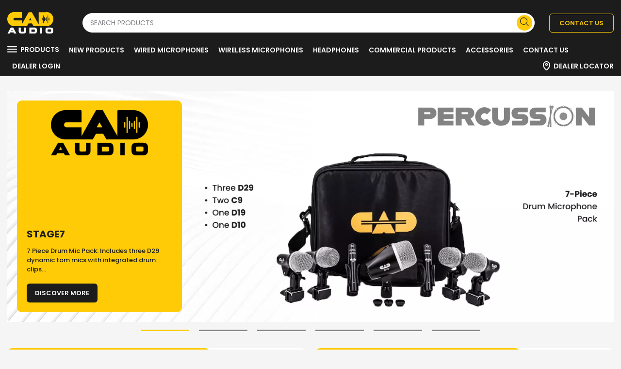

--- FILE ---
content_type: text/html; charset=UTF-8
request_url: https://www.cadaudio.com/?URL=integra-med.com.ua
body_size: 29529
content:
<!DOCTYPE html><html lang="en-GB">
<head>
    <meta charset="utf-8">
    <meta name="viewport" content="width=device-width, initial-scale=1.0" />
    <link rel="shortcut icon" href="/themes/cad/icons/favicon.ico?2589" type="image/x-icon" />
    <link rel="apple-touch-icon" sizes="57x57" href="/themes/cad/icons/apple-icon-57x57.png?2589">
    <link rel="apple-touch-icon" sizes="60x60" href="/themes/cad/icons/apple-icon-60x60.png?2589">
    <link rel="apple-touch-icon" sizes="72x72" href="/themes/cad/icons/apple-icon-72x72.png?2589">
    <link rel="apple-touch-icon" sizes="76x76" href="/themes/cad/icons/apple-icon-76x76.png?2589">
    <link rel="apple-touch-icon" sizes="114x114" href="/themes/cad/icons/apple-icon-114x114.png?2589">
    <link rel="apple-touch-icon" sizes="120x120" href="/themes/cad/icons/apple-icon-120x120.png?2589">
    <link rel="apple-touch-icon" sizes="144x144" href="/themes/cad/icons/apple-icon-144x144.png?2589">
    <link rel="apple-touch-icon" sizes="152x152" href="/themes/cad/icons/apple-icon-152x152.png?2589">
    <link rel="apple-touch-icon" sizes="180x180" href="/themes/cad/icons/apple-icon-180x180.png?2589">
	<link rel="apple-touch-icon" sizes="512x512" href="/themes/cad/icons/apple-icon-512x512.png?2589">
    <link rel="icon" type="image/png" sizes="192x192"  href="/themes/cad/icons/android-icon-192x192.png?2589">
	<link rel="icon" type="image/png" sizes="512x512"  href="/themes/cad/icons/android-icon-512x512.png?2589">
    <link rel="icon" type="image/png" sizes="32x32" href="/themes/cad/icons/favicon-32x32.png?2589">
    <link rel="icon" type="image/png" sizes="96x96" href="/themes/cad/icons/favicon-96x96.png?2589">
    <link rel="icon" type="image/png" sizes="16x16" href="/themes/cad/icons/favicon-16x16.png?2589">
    <link rel="manifest" href="manifest.json" crossorigin="use-credentials">
    <link href='https://www.cadaudio.com' rel='canonical' hreflang='en' />
    <meta name="msapplication-TileColor" content="">
    <meta name="msapplication-TileImage" content="/themes/cad/icons/ms-icon-144x144.png?2589">
    <meta name="theme-color" content="">
    <meta name="generator" content="osCommerce 4.0">
    <base href="https://www.cadaudio.com/">
    <meta name="csrf-param" content="_csrf">
<meta name="csrf-token" content="ZW73cvyWBnBAQLWGkY0HH-wdotiawbdv-lzQT23soPEPPc5fud1rHHkJ18He5F10uG2V6faVjwmDFok5ANjtvg==">

    <script type="text/javascript">
        cookieConfig = (function(c){c.toString=function(){ return (this.path?'; path='+this.path:'')+(this.secure?'; secure':''); }; return c;})({"path":"\/","secure":true});
    </script>
            <title>CAD AUDIO - High performance studio and live microphones</title>
  
    <meta name="Description" content="CAD Audio - The Right Microphone for the Right Application">
<meta name="Reply-to" content="gakhov.holbi@gmail.com">
<meta name="Author" content="CAD Audio">
<meta name="Robots" content="index,follow">
<meta property="og:type" content="website">
<meta property="og:url" content="https://www.cadaudio.com">
<meta property="og:title" content="CAD AUDIO - High performance studio and live microphones">
<link href="/images/banners/41/Stage-7.webp" rel="preload" as="image">
    <script type="text/javascript">
        var productCellUrl = '/catalog/list-product';
        var useCarousel = false;
        var tl_js = [];
        var tl_start = false;
        var tl_include_js = [];
        var tl_include_loaded = [];
        var tl = function(a, b){
            var script = { };
            if (typeof a === 'string' && a !== '' && typeof b === 'function'){
                script = { 'js': [a],'script': b}
            } else if (typeof a === 'object' && typeof b === 'function') {
                script = { 'js': a,'script': b}
            } else if (typeof a === 'function') {
                script = { 'script': a}
            }
            tl_js.push(script);
            if (tl_start){
                tl_action([script])
            }
        };
    </script>
  
    <script type="application/ld+json">
{"name":["CAD Audio Incorporated","CAD Audio"],"telephone":"<a href=\"mailto:800-431-2609\">800-431-2609</a>","address":{"@type":"PostalAddress","streetAddress":"154 Woodlawn Rd. Berlin","addressLocality":"Berlin","postalCode":"CT 06037","addressCountry":"Germany"},"sameAs":["https://www.facebook.com/CADAudio"],"@id":"https://www.cadaudio.com","@type":"Organization","url":"https://www.cadaudio.com","@context":"https://schema.org"}
</script>


<style type="text/css">@font-face{font-family:'trueloaded';src:url('themes/basic/fonts/trueloaded.eot?4rk52p');src:url('themes/basic/fonts/trueloaded.eot?4rk52p#iefix') format('embedded-opentype'), url('themes/basic/fonts/trueloaded.ttf?4rk52p') format('truetype'), url('themes/basic/fonts/trueloaded.woff?4rk52p') format('woff'), url('themes/basic/fonts/trueloaded.svg?4rk52p#trueloaded') format('svg');font-weight:normal;font-style:normal;font-display:swap}@font-face{font-family:'FontAwesome';src:url('themes/basic/fonts/fontawesome-webfont.eot?v=3.2.1');src:url('themes/basic/fonts/fontawesome-webfont.eot?#iefix&v=3.2.1') format('embedded-opentype'), url('themes/basic/fonts/fontawesome-webfont.woff?v=3.2.1') format('woff'), url('themes/basic/fonts/fontawesome-webfont.ttf?v=3.2.1') format('truetype'), url('themes/basic/fonts/fontawesome-webfont.svg#fontawesomeregular?v=3.2.1') format('svg');font-weight:normal;font-style:normal;font-display:swap}/* devanagari */ @font-face{font-family:'Poppins';font-style:italic;font-weight:100;font-display:swap;src:url(https://fonts.gstatic.com/s/poppins/v23/pxiAyp8kv8JHgFVrJJLmE0tDMPKzSQ.woff2) format('woff2');unicode-range:U+0900-097F, U+1CD0-1CF9, U+200C-200D, U+20A8, U+20B9, U+20F0, U+25CC, U+A830-A839, U+A8E0-A8FF, U+11B00-11B09}/* latin-ext */ @font-face{font-family:'Poppins';font-style:italic;font-weight:100;font-display:swap;src:url(https://fonts.gstatic.com/s/poppins/v23/pxiAyp8kv8JHgFVrJJLmE0tMMPKzSQ.woff2) format('woff2');unicode-range:U+0100-02BA, U+02BD-02C5, U+02C7-02CC, U+02CE-02D7, U+02DD-02FF, U+0304, U+0308, U+0329, U+1D00-1DBF, U+1E00-1E9F, U+1EF2-1EFF, U+2020, U+20A0-20AB, U+20AD-20C0, U+2113, U+2C60-2C7F, U+A720-A7FF}/* latin */ @font-face{font-family:'Poppins';font-style:italic;font-weight:100;font-display:swap;src:url(https://fonts.gstatic.com/s/poppins/v23/pxiAyp8kv8JHgFVrJJLmE0tCMPI.woff2) format('woff2');unicode-range:U+0000-00FF, U+0131, U+0152-0153, U+02BB-02BC, U+02C6, U+02DA, U+02DC, U+0304, U+0308, U+0329, U+2000-206F, U+20AC, U+2122, U+2191, U+2193, U+2212, U+2215, U+FEFF, U+FFFD}/* devanagari */ @font-face{font-family:'Poppins';font-style:italic;font-weight:200;font-display:swap;src:url(https://fonts.gstatic.com/s/poppins/v23/pxiDyp8kv8JHgFVrJJLmv1pVFteOcEg.woff2) format('woff2');unicode-range:U+0900-097F, U+1CD0-1CF9, U+200C-200D, U+20A8, U+20B9, U+20F0, U+25CC, U+A830-A839, U+A8E0-A8FF, U+11B00-11B09}/* latin-ext */ @font-face{font-family:'Poppins';font-style:italic;font-weight:200;font-display:swap;src:url(https://fonts.gstatic.com/s/poppins/v23/pxiDyp8kv8JHgFVrJJLmv1pVGdeOcEg.woff2) format('woff2');unicode-range:U+0100-02BA, U+02BD-02C5, U+02C7-02CC, U+02CE-02D7, U+02DD-02FF, U+0304, U+0308, U+0329, U+1D00-1DBF, U+1E00-1E9F, U+1EF2-1EFF, U+2020, U+20A0-20AB, U+20AD-20C0, U+2113, U+2C60-2C7F, U+A720-A7FF}/* latin */ @font-face{font-family:'Poppins';font-style:italic;font-weight:200;font-display:swap;src:url(https://fonts.gstatic.com/s/poppins/v23/pxiDyp8kv8JHgFVrJJLmv1pVF9eO.woff2) format('woff2');unicode-range:U+0000-00FF, U+0131, U+0152-0153, U+02BB-02BC, U+02C6, U+02DA, U+02DC, U+0304, U+0308, U+0329, U+2000-206F, U+20AC, U+2122, U+2191, U+2193, U+2212, U+2215, U+FEFF, U+FFFD}/* devanagari */ @font-face{font-family:'Poppins';font-style:italic;font-weight:300;font-display:swap;src:url(https://fonts.gstatic.com/s/poppins/v23/pxiDyp8kv8JHgFVrJJLm21lVFteOcEg.woff2) format('woff2');unicode-range:U+0900-097F, U+1CD0-1CF9, U+200C-200D, U+20A8, U+20B9, U+20F0, U+25CC, U+A830-A839, U+A8E0-A8FF, U+11B00-11B09}/* latin-ext */ @font-face{font-family:'Poppins';font-style:italic;font-weight:300;font-display:swap;src:url(https://fonts.gstatic.com/s/poppins/v23/pxiDyp8kv8JHgFVrJJLm21lVGdeOcEg.woff2) format('woff2');unicode-range:U+0100-02BA, U+02BD-02C5, U+02C7-02CC, U+02CE-02D7, U+02DD-02FF, U+0304, U+0308, U+0329, U+1D00-1DBF, U+1E00-1E9F, U+1EF2-1EFF, U+2020, U+20A0-20AB, U+20AD-20C0, U+2113, U+2C60-2C7F, U+A720-A7FF}/* latin */ @font-face{font-family:'Poppins';font-style:italic;font-weight:300;font-display:swap;src:url(https://fonts.gstatic.com/s/poppins/v23/pxiDyp8kv8JHgFVrJJLm21lVF9eO.woff2) format('woff2');unicode-range:U+0000-00FF, U+0131, U+0152-0153, U+02BB-02BC, U+02C6, U+02DA, U+02DC, U+0304, U+0308, U+0329, U+2000-206F, U+20AC, U+2122, U+2191, U+2193, U+2212, U+2215, U+FEFF, U+FFFD}/* devanagari */ @font-face{font-family:'Poppins';font-style:italic;font-weight:400;font-display:swap;src:url(https://fonts.gstatic.com/s/poppins/v23/pxiGyp8kv8JHgFVrJJLucXtAKPY.woff2) format('woff2');unicode-range:U+0900-097F, U+1CD0-1CF9, U+200C-200D, U+20A8, U+20B9, U+20F0, U+25CC, U+A830-A839, U+A8E0-A8FF, U+11B00-11B09}/* latin-ext */ @font-face{font-family:'Poppins';font-style:italic;font-weight:400;font-display:swap;src:url(https://fonts.gstatic.com/s/poppins/v23/pxiGyp8kv8JHgFVrJJLufntAKPY.woff2) format('woff2');unicode-range:U+0100-02BA, U+02BD-02C5, U+02C7-02CC, U+02CE-02D7, U+02DD-02FF, U+0304, U+0308, U+0329, U+1D00-1DBF, U+1E00-1E9F, U+1EF2-1EFF, U+2020, U+20A0-20AB, U+20AD-20C0, U+2113, U+2C60-2C7F, U+A720-A7FF}/* latin */ @font-face{font-family:'Poppins';font-style:italic;font-weight:400;font-display:swap;src:url(https://fonts.gstatic.com/s/poppins/v23/pxiGyp8kv8JHgFVrJJLucHtA.woff2) format('woff2');unicode-range:U+0000-00FF, U+0131, U+0152-0153, U+02BB-02BC, U+02C6, U+02DA, U+02DC, U+0304, U+0308, U+0329, U+2000-206F, U+20AC, U+2122, U+2191, U+2193, U+2212, U+2215, U+FEFF, U+FFFD}/* devanagari */ @font-face{font-family:'Poppins';font-style:italic;font-weight:500;font-display:swap;src:url(https://fonts.gstatic.com/s/poppins/v23/pxiDyp8kv8JHgFVrJJLmg1hVFteOcEg.woff2) format('woff2');unicode-range:U+0900-097F, U+1CD0-1CF9, U+200C-200D, U+20A8, U+20B9, U+20F0, U+25CC, U+A830-A839, U+A8E0-A8FF, U+11B00-11B09}/* latin-ext */ @font-face{font-family:'Poppins';font-style:italic;font-weight:500;font-display:swap;src:url(https://fonts.gstatic.com/s/poppins/v23/pxiDyp8kv8JHgFVrJJLmg1hVGdeOcEg.woff2) format('woff2');unicode-range:U+0100-02BA, U+02BD-02C5, U+02C7-02CC, U+02CE-02D7, U+02DD-02FF, U+0304, U+0308, U+0329, U+1D00-1DBF, U+1E00-1E9F, U+1EF2-1EFF, U+2020, U+20A0-20AB, U+20AD-20C0, U+2113, U+2C60-2C7F, U+A720-A7FF}/* latin */ @font-face{font-family:'Poppins';font-style:italic;font-weight:500;font-display:swap;src:url(https://fonts.gstatic.com/s/poppins/v23/pxiDyp8kv8JHgFVrJJLmg1hVF9eO.woff2) format('woff2');unicode-range:U+0000-00FF, U+0131, U+0152-0153, U+02BB-02BC, U+02C6, U+02DA, U+02DC, U+0304, U+0308, U+0329, U+2000-206F, U+20AC, U+2122, U+2191, U+2193, U+2212, U+2215, U+FEFF, U+FFFD}/* devanagari */ @font-face{font-family:'Poppins';font-style:italic;font-weight:600;font-display:swap;src:url(https://fonts.gstatic.com/s/poppins/v23/pxiDyp8kv8JHgFVrJJLmr19VFteOcEg.woff2) format('woff2');unicode-range:U+0900-097F, U+1CD0-1CF9, U+200C-200D, U+20A8, U+20B9, U+20F0, U+25CC, U+A830-A839, U+A8E0-A8FF, U+11B00-11B09}/* latin-ext */ @font-face{font-family:'Poppins';font-style:italic;font-weight:600;font-display:swap;src:url(https://fonts.gstatic.com/s/poppins/v23/pxiDyp8kv8JHgFVrJJLmr19VGdeOcEg.woff2) format('woff2');unicode-range:U+0100-02BA, U+02BD-02C5, U+02C7-02CC, U+02CE-02D7, U+02DD-02FF, U+0304, U+0308, U+0329, U+1D00-1DBF, U+1E00-1E9F, U+1EF2-1EFF, U+2020, U+20A0-20AB, U+20AD-20C0, U+2113, U+2C60-2C7F, U+A720-A7FF}/* latin */ @font-face{font-family:'Poppins';font-style:italic;font-weight:600;font-display:swap;src:url(https://fonts.gstatic.com/s/poppins/v23/pxiDyp8kv8JHgFVrJJLmr19VF9eO.woff2) format('woff2');unicode-range:U+0000-00FF, U+0131, U+0152-0153, U+02BB-02BC, U+02C6, U+02DA, U+02DC, U+0304, U+0308, U+0329, U+2000-206F, U+20AC, U+2122, U+2191, U+2193, U+2212, U+2215, U+FEFF, U+FFFD}/* devanagari */ @font-face{font-family:'Poppins';font-style:italic;font-weight:700;font-display:swap;src:url(https://fonts.gstatic.com/s/poppins/v23/pxiDyp8kv8JHgFVrJJLmy15VFteOcEg.woff2) format('woff2');unicode-range:U+0900-097F, U+1CD0-1CF9, U+200C-200D, U+20A8, U+20B9, U+20F0, U+25CC, U+A830-A839, U+A8E0-A8FF, U+11B00-11B09}/* latin-ext */ @font-face{font-family:'Poppins';font-style:italic;font-weight:700;font-display:swap;src:url(https://fonts.gstatic.com/s/poppins/v23/pxiDyp8kv8JHgFVrJJLmy15VGdeOcEg.woff2) format('woff2');unicode-range:U+0100-02BA, U+02BD-02C5, U+02C7-02CC, U+02CE-02D7, U+02DD-02FF, U+0304, U+0308, U+0329, U+1D00-1DBF, U+1E00-1E9F, U+1EF2-1EFF, U+2020, U+20A0-20AB, U+20AD-20C0, U+2113, U+2C60-2C7F, U+A720-A7FF}/* latin */ @font-face{font-family:'Poppins';font-style:italic;font-weight:700;font-display:swap;src:url(https://fonts.gstatic.com/s/poppins/v23/pxiDyp8kv8JHgFVrJJLmy15VF9eO.woff2) format('woff2');unicode-range:U+0000-00FF, U+0131, U+0152-0153, U+02BB-02BC, U+02C6, U+02DA, U+02DC, U+0304, U+0308, U+0329, U+2000-206F, U+20AC, U+2122, U+2191, U+2193, U+2212, U+2215, U+FEFF, U+FFFD}/* devanagari */ @font-face{font-family:'Poppins';font-style:italic;font-weight:800;font-display:swap;src:url(https://fonts.gstatic.com/s/poppins/v23/pxiDyp8kv8JHgFVrJJLm111VFteOcEg.woff2) format('woff2');unicode-range:U+0900-097F, U+1CD0-1CF9, U+200C-200D, U+20A8, U+20B9, U+20F0, U+25CC, U+A830-A839, U+A8E0-A8FF, U+11B00-11B09}/* latin-ext */ @font-face{font-family:'Poppins';font-style:italic;font-weight:800;font-display:swap;src:url(https://fonts.gstatic.com/s/poppins/v23/pxiDyp8kv8JHgFVrJJLm111VGdeOcEg.woff2) format('woff2');unicode-range:U+0100-02BA, U+02BD-02C5, U+02C7-02CC, U+02CE-02D7, U+02DD-02FF, U+0304, U+0308, U+0329, U+1D00-1DBF, U+1E00-1E9F, U+1EF2-1EFF, U+2020, U+20A0-20AB, U+20AD-20C0, U+2113, U+2C60-2C7F, U+A720-A7FF}/* latin */ @font-face{font-family:'Poppins';font-style:italic;font-weight:800;font-display:swap;src:url(https://fonts.gstatic.com/s/poppins/v23/pxiDyp8kv8JHgFVrJJLm111VF9eO.woff2) format('woff2');unicode-range:U+0000-00FF, U+0131, U+0152-0153, U+02BB-02BC, U+02C6, U+02DA, U+02DC, U+0304, U+0308, U+0329, U+2000-206F, U+20AC, U+2122, U+2191, U+2193, U+2212, U+2215, U+FEFF, U+FFFD}/* devanagari */ @font-face{font-family:'Poppins';font-style:italic;font-weight:900;font-display:swap;src:url(https://fonts.gstatic.com/s/poppins/v23/pxiDyp8kv8JHgFVrJJLm81xVFteOcEg.woff2) format('woff2');unicode-range:U+0900-097F, U+1CD0-1CF9, U+200C-200D, U+20A8, U+20B9, U+20F0, U+25CC, U+A830-A839, U+A8E0-A8FF, U+11B00-11B09}/* latin-ext */ @font-face{font-family:'Poppins';font-style:italic;font-weight:900;font-display:swap;src:url(https://fonts.gstatic.com/s/poppins/v23/pxiDyp8kv8JHgFVrJJLm81xVGdeOcEg.woff2) format('woff2');unicode-range:U+0100-02BA, U+02BD-02C5, U+02C7-02CC, U+02CE-02D7, U+02DD-02FF, U+0304, U+0308, U+0329, U+1D00-1DBF, U+1E00-1E9F, U+1EF2-1EFF, U+2020, U+20A0-20AB, U+20AD-20C0, U+2113, U+2C60-2C7F, U+A720-A7FF}/* latin */ @font-face{font-family:'Poppins';font-style:italic;font-weight:900;font-display:swap;src:url(https://fonts.gstatic.com/s/poppins/v23/pxiDyp8kv8JHgFVrJJLm81xVF9eO.woff2) format('woff2');unicode-range:U+0000-00FF, U+0131, U+0152-0153, U+02BB-02BC, U+02C6, U+02DA, U+02DC, U+0304, U+0308, U+0329, U+2000-206F, U+20AC, U+2122, U+2191, U+2193, U+2212, U+2215, U+FEFF, U+FFFD}/* devanagari */ @font-face{font-family:'Poppins';font-style:normal;font-weight:100;font-display:swap;src:url(https://fonts.gstatic.com/s/poppins/v23/pxiGyp8kv8JHgFVrLPTucXtAKPY.woff2) format('woff2');unicode-range:U+0900-097F, U+1CD0-1CF9, U+200C-200D, U+20A8, U+20B9, U+20F0, U+25CC, U+A830-A839, U+A8E0-A8FF, U+11B00-11B09}/* latin-ext */ @font-face{font-family:'Poppins';font-style:normal;font-weight:100;font-display:swap;src:url(https://fonts.gstatic.com/s/poppins/v23/pxiGyp8kv8JHgFVrLPTufntAKPY.woff2) format('woff2');unicode-range:U+0100-02BA, U+02BD-02C5, U+02C7-02CC, U+02CE-02D7, U+02DD-02FF, U+0304, U+0308, U+0329, U+1D00-1DBF, U+1E00-1E9F, U+1EF2-1EFF, U+2020, U+20A0-20AB, U+20AD-20C0, U+2113, U+2C60-2C7F, U+A720-A7FF}/* latin */ @font-face{font-family:'Poppins';font-style:normal;font-weight:100;font-display:swap;src:url(https://fonts.gstatic.com/s/poppins/v23/pxiGyp8kv8JHgFVrLPTucHtA.woff2) format('woff2');unicode-range:U+0000-00FF, U+0131, U+0152-0153, U+02BB-02BC, U+02C6, U+02DA, U+02DC, U+0304, U+0308, U+0329, U+2000-206F, U+20AC, U+2122, U+2191, U+2193, U+2212, U+2215, U+FEFF, U+FFFD}/* devanagari */ @font-face{font-family:'Poppins';font-style:normal;font-weight:200;font-display:swap;src:url(https://fonts.gstatic.com/s/poppins/v23/pxiByp8kv8JHgFVrLFj_Z11lFc-K.woff2) format('woff2');unicode-range:U+0900-097F, U+1CD0-1CF9, U+200C-200D, U+20A8, U+20B9, U+20F0, U+25CC, U+A830-A839, U+A8E0-A8FF, U+11B00-11B09}/* latin-ext */ @font-face{font-family:'Poppins';font-style:normal;font-weight:200;font-display:swap;src:url(https://fonts.gstatic.com/s/poppins/v23/pxiByp8kv8JHgFVrLFj_Z1JlFc-K.woff2) format('woff2');unicode-range:U+0100-02BA, U+02BD-02C5, U+02C7-02CC, U+02CE-02D7, U+02DD-02FF, U+0304, U+0308, U+0329, U+1D00-1DBF, U+1E00-1E9F, U+1EF2-1EFF, U+2020, U+20A0-20AB, U+20AD-20C0, U+2113, U+2C60-2C7F, U+A720-A7FF}/* latin */ @font-face{font-family:'Poppins';font-style:normal;font-weight:200;font-display:swap;src:url(https://fonts.gstatic.com/s/poppins/v23/pxiByp8kv8JHgFVrLFj_Z1xlFQ.woff2) format('woff2');unicode-range:U+0000-00FF, U+0131, U+0152-0153, U+02BB-02BC, U+02C6, U+02DA, U+02DC, U+0304, U+0308, U+0329, U+2000-206F, U+20AC, U+2122, U+2191, U+2193, U+2212, U+2215, U+FEFF, U+FFFD}/* devanagari */ @font-face{font-family:'Poppins';font-style:normal;font-weight:300;font-display:swap;src:url(https://fonts.gstatic.com/s/poppins/v23/pxiByp8kv8JHgFVrLDz8Z11lFc-K.woff2) format('woff2');unicode-range:U+0900-097F, U+1CD0-1CF9, U+200C-200D, U+20A8, U+20B9, U+20F0, U+25CC, U+A830-A839, U+A8E0-A8FF, U+11B00-11B09}/* latin-ext */ @font-face{font-family:'Poppins';font-style:normal;font-weight:300;font-display:swap;src:url(https://fonts.gstatic.com/s/poppins/v23/pxiByp8kv8JHgFVrLDz8Z1JlFc-K.woff2) format('woff2');unicode-range:U+0100-02BA, U+02BD-02C5, U+02C7-02CC, U+02CE-02D7, U+02DD-02FF, U+0304, U+0308, U+0329, U+1D00-1DBF, U+1E00-1E9F, U+1EF2-1EFF, U+2020, U+20A0-20AB, U+20AD-20C0, U+2113, U+2C60-2C7F, U+A720-A7FF}/* latin */ @font-face{font-family:'Poppins';font-style:normal;font-weight:300;font-display:swap;src:url(https://fonts.gstatic.com/s/poppins/v23/pxiByp8kv8JHgFVrLDz8Z1xlFQ.woff2) format('woff2');unicode-range:U+0000-00FF, U+0131, U+0152-0153, U+02BB-02BC, U+02C6, U+02DA, U+02DC, U+0304, U+0308, U+0329, U+2000-206F, U+20AC, U+2122, U+2191, U+2193, U+2212, U+2215, U+FEFF, U+FFFD}/* devanagari */ @font-face{font-family:'Poppins';font-style:normal;font-weight:400;font-display:swap;src:url(https://fonts.gstatic.com/s/poppins/v23/pxiEyp8kv8JHgFVrJJbecmNE.woff2) format('woff2');unicode-range:U+0900-097F, U+1CD0-1CF9, U+200C-200D, U+20A8, U+20B9, U+20F0, U+25CC, U+A830-A839, U+A8E0-A8FF, U+11B00-11B09}/* latin-ext */ @font-face{font-family:'Poppins';font-style:normal;font-weight:400;font-display:swap;src:url(https://fonts.gstatic.com/s/poppins/v23/pxiEyp8kv8JHgFVrJJnecmNE.woff2) format('woff2');unicode-range:U+0100-02BA, U+02BD-02C5, U+02C7-02CC, U+02CE-02D7, U+02DD-02FF, U+0304, U+0308, U+0329, U+1D00-1DBF, U+1E00-1E9F, U+1EF2-1EFF, U+2020, U+20A0-20AB, U+20AD-20C0, U+2113, U+2C60-2C7F, U+A720-A7FF}/* latin */ @font-face{font-family:'Poppins';font-style:normal;font-weight:400;font-display:swap;src:url(https://fonts.gstatic.com/s/poppins/v23/pxiEyp8kv8JHgFVrJJfecg.woff2) format('woff2');unicode-range:U+0000-00FF, U+0131, U+0152-0153, U+02BB-02BC, U+02C6, U+02DA, U+02DC, U+0304, U+0308, U+0329, U+2000-206F, U+20AC, U+2122, U+2191, U+2193, U+2212, U+2215, U+FEFF, U+FFFD}/* devanagari */ @font-face{font-family:'Poppins';font-style:normal;font-weight:500;font-display:swap;src:url(https://fonts.gstatic.com/s/poppins/v23/pxiByp8kv8JHgFVrLGT9Z11lFc-K.woff2) format('woff2');unicode-range:U+0900-097F, U+1CD0-1CF9, U+200C-200D, U+20A8, U+20B9, U+20F0, U+25CC, U+A830-A839, U+A8E0-A8FF, U+11B00-11B09}/* latin-ext */ @font-face{font-family:'Poppins';font-style:normal;font-weight:500;font-display:swap;src:url(https://fonts.gstatic.com/s/poppins/v23/pxiByp8kv8JHgFVrLGT9Z1JlFc-K.woff2) format('woff2');unicode-range:U+0100-02BA, U+02BD-02C5, U+02C7-02CC, U+02CE-02D7, U+02DD-02FF, U+0304, U+0308, U+0329, U+1D00-1DBF, U+1E00-1E9F, U+1EF2-1EFF, U+2020, U+20A0-20AB, U+20AD-20C0, U+2113, U+2C60-2C7F, U+A720-A7FF}/* latin */ @font-face{font-family:'Poppins';font-style:normal;font-weight:500;font-display:swap;src:url(https://fonts.gstatic.com/s/poppins/v23/pxiByp8kv8JHgFVrLGT9Z1xlFQ.woff2) format('woff2');unicode-range:U+0000-00FF, U+0131, U+0152-0153, U+02BB-02BC, U+02C6, U+02DA, U+02DC, U+0304, U+0308, U+0329, U+2000-206F, U+20AC, U+2122, U+2191, U+2193, U+2212, U+2215, U+FEFF, U+FFFD}/* devanagari */ @font-face{font-family:'Poppins';font-style:normal;font-weight:600;font-display:swap;src:url(https://fonts.gstatic.com/s/poppins/v23/pxiByp8kv8JHgFVrLEj6Z11lFc-K.woff2) format('woff2');unicode-range:U+0900-097F, U+1CD0-1CF9, U+200C-200D, U+20A8, U+20B9, U+20F0, U+25CC, U+A830-A839, U+A8E0-A8FF, U+11B00-11B09}/* latin-ext */ @font-face{font-family:'Poppins';font-style:normal;font-weight:600;font-display:swap;src:url(https://fonts.gstatic.com/s/poppins/v23/pxiByp8kv8JHgFVrLEj6Z1JlFc-K.woff2) format('woff2');unicode-range:U+0100-02BA, U+02BD-02C5, U+02C7-02CC, U+02CE-02D7, U+02DD-02FF, U+0304, U+0308, U+0329, U+1D00-1DBF, U+1E00-1E9F, U+1EF2-1EFF, U+2020, U+20A0-20AB, U+20AD-20C0, U+2113, U+2C60-2C7F, U+A720-A7FF}/* latin */ @font-face{font-family:'Poppins';font-style:normal;font-weight:600;font-display:swap;src:url(https://fonts.gstatic.com/s/poppins/v23/pxiByp8kv8JHgFVrLEj6Z1xlFQ.woff2) format('woff2');unicode-range:U+0000-00FF, U+0131, U+0152-0153, U+02BB-02BC, U+02C6, U+02DA, U+02DC, U+0304, U+0308, U+0329, U+2000-206F, U+20AC, U+2122, U+2191, U+2193, U+2212, U+2215, U+FEFF, U+FFFD}/* devanagari */ @font-face{font-family:'Poppins';font-style:normal;font-weight:700;font-display:swap;src:url(https://fonts.gstatic.com/s/poppins/v23/pxiByp8kv8JHgFVrLCz7Z11lFc-K.woff2) format('woff2');unicode-range:U+0900-097F, U+1CD0-1CF9, U+200C-200D, U+20A8, U+20B9, U+20F0, U+25CC, U+A830-A839, U+A8E0-A8FF, U+11B00-11B09}/* latin-ext */ @font-face{font-family:'Poppins';font-style:normal;font-weight:700;font-display:swap;src:url(https://fonts.gstatic.com/s/poppins/v23/pxiByp8kv8JHgFVrLCz7Z1JlFc-K.woff2) format('woff2');unicode-range:U+0100-02BA, U+02BD-02C5, U+02C7-02CC, U+02CE-02D7, U+02DD-02FF, U+0304, U+0308, U+0329, U+1D00-1DBF, U+1E00-1E9F, U+1EF2-1EFF, U+2020, U+20A0-20AB, U+20AD-20C0, U+2113, U+2C60-2C7F, U+A720-A7FF}/* latin */ @font-face{font-family:'Poppins';font-style:normal;font-weight:700;font-display:swap;src:url(https://fonts.gstatic.com/s/poppins/v23/pxiByp8kv8JHgFVrLCz7Z1xlFQ.woff2) format('woff2');unicode-range:U+0000-00FF, U+0131, U+0152-0153, U+02BB-02BC, U+02C6, U+02DA, U+02DC, U+0304, U+0308, U+0329, U+2000-206F, U+20AC, U+2122, U+2191, U+2193, U+2212, U+2215, U+FEFF, U+FFFD}/* devanagari */ @font-face{font-family:'Poppins';font-style:normal;font-weight:800;font-display:swap;src:url(https://fonts.gstatic.com/s/poppins/v23/pxiByp8kv8JHgFVrLDD4Z11lFc-K.woff2) format('woff2');unicode-range:U+0900-097F, U+1CD0-1CF9, U+200C-200D, U+20A8, U+20B9, U+20F0, U+25CC, U+A830-A839, U+A8E0-A8FF, U+11B00-11B09}/* latin-ext */ @font-face{font-family:'Poppins';font-style:normal;font-weight:800;font-display:swap;src:url(https://fonts.gstatic.com/s/poppins/v23/pxiByp8kv8JHgFVrLDD4Z1JlFc-K.woff2) format('woff2');unicode-range:U+0100-02BA, U+02BD-02C5, U+02C7-02CC, U+02CE-02D7, U+02DD-02FF, U+0304, U+0308, U+0329, U+1D00-1DBF, U+1E00-1E9F, U+1EF2-1EFF, U+2020, U+20A0-20AB, U+20AD-20C0, U+2113, U+2C60-2C7F, U+A720-A7FF}/* latin */ @font-face{font-family:'Poppins';font-style:normal;font-weight:800;font-display:swap;src:url(https://fonts.gstatic.com/s/poppins/v23/pxiByp8kv8JHgFVrLDD4Z1xlFQ.woff2) format('woff2');unicode-range:U+0000-00FF, U+0131, U+0152-0153, U+02BB-02BC, U+02C6, U+02DA, U+02DC, U+0304, U+0308, U+0329, U+2000-206F, U+20AC, U+2122, U+2191, U+2193, U+2212, U+2215, U+FEFF, U+FFFD}/* devanagari */ @font-face{font-family:'Poppins';font-style:normal;font-weight:900;font-display:swap;src:url(https://fonts.gstatic.com/s/poppins/v23/pxiByp8kv8JHgFVrLBT5Z11lFc-K.woff2) format('woff2');unicode-range:U+0900-097F, U+1CD0-1CF9, U+200C-200D, U+20A8, U+20B9, U+20F0, U+25CC, U+A830-A839, U+A8E0-A8FF, U+11B00-11B09}/* latin-ext */ @font-face{font-family:'Poppins';font-style:normal;font-weight:900;font-display:swap;src:url(https://fonts.gstatic.com/s/poppins/v23/pxiByp8kv8JHgFVrLBT5Z1JlFc-K.woff2) format('woff2');unicode-range:U+0100-02BA, U+02BD-02C5, U+02C7-02CC, U+02CE-02D7, U+02DD-02FF, U+0304, U+0308, U+0329, U+1D00-1DBF, U+1E00-1E9F, U+1EF2-1EFF, U+2020, U+20A0-20AB, U+20AD-20C0, U+2113, U+2C60-2C7F, U+A720-A7FF}/* latin */ @font-face{font-family:'Poppins';font-style:normal;font-weight:900;font-display:swap;src:url(https://fonts.gstatic.com/s/poppins/v23/pxiByp8kv8JHgFVrLBT5Z1xlFQ.woff2) format('woff2');unicode-range:U+0000-00FF, U+0131, U+0152-0153, U+02BB-02BC, U+02C6, U+02DA, U+02DC, U+0304, U+0308, U+0329, U+2000-206F, U+20AC, U+2122, U+2191, U+2193, U+2212, U+2215, U+FEFF, U+FFFD}@font-face{font-family:'themify';src:url('themes/basic/fonts/themify.eot?-fvbane');src:url('themes/basic/fonts/themify.eot?#iefix-fvbane') format('embedded-opentype'), url('themes/basic/fonts/themify.woff?-fvbane') format('woff'), url('themes/basic/fonts/themify.ttf?-fvbane') format('truetype'), url('themes/basic/fonts/themify.svg?-fvbane#themify') format('svg');font-weight:normal;font-style:normal}*{-webkit-box-sizing:border-box;-moz-box-sizing:border-box;box-sizing:border-box}html{font-size:100%;overflow-y:scroll;-webkit-text-size-adjust:100%;-ms-text-size-adjust:100%}html, button, input, select, textarea{font-family:Tahoma, Verdana, Arial, sans-serif}input[type="text"], input[type="email"], input[type="tel"], input[type="password"]{padding:5px 10px}body{color:#141412;background:#fff;line-height:1.5;margin:0;font-family:Tahoma, Verdana, Arial, sans-serif}h1, h2, h3, h4, h5, h6{clear:both;line-height:1.3}h1{margin:0 0 33px}h2{margin:0 0 25px 0}h3{font-size:22px;margin:0 0 22px 0}h4{margin:0 0 15px 0}h5{margin:0 0 10px 0}h6{margin:0 0 10px 0}menu, ol, ul{padding:0 0 0 40px}ul{list-style-type:square}nav ul, nav ol{list-style:none;list-style-image:none}li > ul, li > ol{margin:0}img{-ms-interpolation-mode:bicubic;border:0;vertical-align:middle;max-width:100%;height:auto}button, input, select, textarea{font-size:100%;margin:0;max-width:100%;vertical-align:baseline}button, input{line-height:normal}button, html input[type="button"], input[type="reset"], input[type="submit"]{-webkit-appearance:button;cursor:pointer}button[disabled], input[disabled]{cursor:default}input[type="checkbox"], input[type="radio"]{padding:0}input[type="search"]::-webkit-search-decoration{-webkit-appearance:none}button::-moz-focus-inner, input::-moz-focus-inner{border:0;padding:0}textarea{overflow:auto;vertical-align:top}table{border-collapse:collapse;border-spacing:0;font-size:inherit;line-height:2;width:100%}caption, th, td{font-weight:normal}caption{font-size:16px;margin:20px 0}th{font-weight:bold}td{font-size:inherit}p{margin:0}.btn, .btn-1, .btn-2, .btn-3{text-decoration:none;display:inline-block;cursor:pointer;vertical-align:middle;border:none}.btn:hover, .btn-1:hover, .btn-2:hover, .btn-3:hover{text-decoration:none}.main-width, .type-1 > .block{margin:0 auto}.main-width:after{content:'';clear:both;display:block}.box-block:after{content:'';clear:both;display:block}.box-block.type-2 > .block, .box-block.type-3 > .block, .box-block.type-4 > .block, .box-block.type-5 > .block, .box-block.type-6 > .block, .box-block.type-7 > .block, .box-block.type-8 > .block, .box-block.type-9 > .block, .box-block.type-10 > .block, .box-block.type-11 > .block, .box-block.type-12 > .block, .box-block.type-13 > .block, .box-block.type-14 > .block, .box-block.type-15 > .block{float:left}.box-block.type-2 > .block:nth-child(1){width:50%}.box-block.type-2 > .block:nth-child(2){width:50%}.box-block.type-3 > .block:nth-child(1){width:33.33%}.box-block.type-3 > .block:nth-child(2){width:33.33%}.box-block.type-3 > .block:nth-child(3){width:33.33%}.box-block.type-4 > .block:nth-child(1){width:66.66%}.box-block.type-4 > .block:nth-child(2){width:33.33%}.box-block.type-5 > .block:nth-child(1){width:33.33%}.box-block.type-5 > .block:nth-child(2){width:66.66%}.box-block.type-6 > .block:nth-child(1){width:25%}.box-block.type-6 > .block:nth-child(2){width:75%}.box-block.type-7 > .block:nth-child(1){width:75%}.box-block.type-7 > .block:nth-child(2){width:25%}.box-block.type-8 > .block:nth-child(1){width:25%}.box-block.type-8 > .block:nth-child(2){width:50%}.box-block.type-8 > .block:nth-child(3){width:25%}.box-block.type-9 > .block:nth-child(1){width:20%}.box-block.type-9 > .block:nth-child(2){width:80%}.box-block.type-10 > .block:nth-child(1){width:80%}.box-block.type-10 > .block:nth-child(2){width:20%}.box-block.type-11 > .block:nth-child(1){width:40%}.box-block.type-11 > .block:nth-child(2){width:60%}.box-block.type-12 > .block:nth-child(1){width:60%}.box-block.type-12 > .block:nth-child(2){width:40%}.box-block.type-13 > .block:nth-child(1){width:20%}.box-block.type-13 > .block:nth-child(2){width:60%}.box-block.type-13 > .block:nth-child(3){width:20%}.box-block.type-14 > .block{width:25%}.box-block.type-15 > .block{width:20%}.block{text-align:center;min-height:1px}.block > .box, .block > .box-block{text-align:left}/*.box-block:not(.tabs){display:flex}.box-block:not(.tabs) > .block{flex-grow:1}*/ @keyframes load8{0%{-webkit-transform:rotate(0deg);transform:rotate(0deg)}100%{-webkit-transform:rotate(360deg);transform:rotate(360deg)}}#rmaProductReturnQuantityFilterHolder, #rmaProductReturnButtonFilterAll{display:none}picture[id], picture[style]{display:block;position:relative}picture[id] > img, picture[style] > img{position:absolute;left:0;top:0;width:100%;height:100%}.blogsidebar{padding-left:35px}.btn{background-color:#0088FF;color:#ffffff;font-size:14px;font-weight:600;text-align:center;text-transform:uppercase;transition:.3s;font-family:'Poppins', Verdana, Arial, sans-serif;border-radius:6px 6px 6px 6px;padding:15px 35px 14px}.btn:hover, .btn-3:hover{background-color:#0879db}.btn-1{background-color:#ffffff;color:#0088FF;font-size:14px;font-weight:600;text-align:center;text-transform:uppercase;transition:.3s;font-family:'Poppins', Verdana, Arial, sans-serif;border:1px solid #0088FF;border-radius:6px 6px 6px 6px;padding:14px 35px 13px}.btn-1:hover, .btn-2:hover{background-color:#0088FF;color:#ffffff!important}.btn-2{background-color:#ffffff;color:#0088FF;font-size:14px;font-weight:600;text-align:center;text-transform:uppercase;transition:.3s;font-family:'Poppins', Verdana, Arial, sans-serif;border:1px solid #0088FF;border-radius:6px 6px 6px 6px;padding:14px 35px 13px}.btn-3{background-color:#0088FF;color:#ffffff;font-size:14px;font-weight:600;text-align:center;text-transform:uppercase;transition:.3s;font-family:'Poppins', Verdana, Arial, sans-serif;border-radius:6px 6px 6px 6px;padding:14px 35px 13px}.btn-del:after{color:#ED1B24;content:'\f1f8';font-family:'FontAwesome', Verdana, Arial, sans-serif}.btn-edit:before{color:$content-color-1;font-size:0.8em;content:'\e917';font-family:'trueloaded', Verdana, Arial, sans-serif}.btn-edit:hover{text-decoration:none}.buttons{clear:both}.buttons:after{clear:both;content:'';display:block}.buttons .left-buttons{float:left}.buttons .left-buttons .btn{margin-right:10px}.buttons .right-buttons{float:right}.buttons .right-buttons .btn{margin-left:10px}.checkbox input{left:-20px;position:ablolute;visibility:hidden;display:none}.checkbox input + span{background-color:#FFFFFF;height:24px;vertical-align:middle;width:24px;display:inline-block;border:1px solid $content-border-1}.checkbox input:checked + span{background-color:#FFFFFF;border:1px solid $checkbox-border-1}.checkbox input:checked + span:before{color:#1C1C1C;font-size:18px;text-align:center;content:'\f00c';font-family:'FontAwesome', Verdana, Arial, sans-serif}.checkbox input:not(checked) + span:before{height:22px;position:absolute;width:22px;line-height:24px;content:''}.closeable-event{cursor:pointer}.closeable-heading:before{position:absolute;right:20px;top:15px;content:'\f067';font-family:'FontAwesome', Verdana, Arial, sans-serif}.closeable-heading{position:relative}.delivery-options-popup:after{clear:both;content:'';display:block}.delivery-options-popup{padding:20px 20px}.delivery-options-popup .datepicker-inline{width:220px}.disabled-area{cursor:not-allowed;opacity:0.5}.disabled-area *{cursor:not-allowed}.edit-link{float:right;position:relative;z-index:1}.h-inline h2, .h-inline h3, .h-inline h4, .h-inline h5, .h-inline h6{border:none;font-size:inherit;font-weight:inherit;text-transform:inherit;display:inline-block;font-family:inherit;padding:0 0;margin:0 0}.heading-2, h2, .h-block h2{font-size:24px;font-weight:700;font-family:'Poppins', Verdana, Arial, sans-serif;margin-bottom:10px}.heading-3 .edit, h3 .edit{color:$link-color-1;float:right;font-size:16px;text-transform:none;line-height:20px;font-family:'Poppins', Verdana, Arial, sans-serif;padding-top:2px}.heading-3 .edit:after, h3 .edit:after{font-size:14px;content:'\e917';font-family:'trueloaded', Verdana, Arial, sans-serif;margin-left:10px}.heading-3 .right-text, h3 .right-text{float:right;font-size:16px;text-decoration:none;line-height:20px;padding-top:3px;margin-left:10px}.heading-3, h3, .h-block h3{font-size:20px;font-family:'Poppins', Verdana, Arial, sans-serif;margin-bottom:10px}.heading-4 .edit, h4 .edit{color:$link-color-1;float:right;font-size:16px;font-weight:400;text-transform:none;line-height:20px;font-family:'Poppins', Verdana, Arial, sans-serif;padding-top:2px}.heading-4 .edit:after, h4 .edit:after{content:'\e917';font-family:'trueloaded', Verdana, Arial, sans-serif;margin-left:10px}.heading-4 .right-text, h4 .right-text{float:right;font-size:16px;font-weight:400;text-transform:none;line-height:20px;font-family:'Poppins', Verdana, Arial, sans-serif;padding-top:4px;margin-left:10px}.heading-4, h4, .h-block h4{font-size:18px;font-family:'Poppins', Verdana, Arial, sans-serif;margin-bottom:5px}.heading-5, h5, .h-block h5{font-size:17px;font-weight:600;font-family:'Poppins', Verdana, Arial, sans-serif;margin-bottom:5px}.heading-6, h6, .h-block h6{font-size:16px;font-weight:600;font-family:'Poppins', Verdana, Arial, sans-serif;margin-bottom:5px}.in-stock{color:#04A440;font-size:14px;font-weight:700}.in-stock-icon:before{content:'\f00c';font-family:'FontAwesome', Verdana, Arial, sans-serif;margin-right:3px}.js-stock{color:#04A440;font-size:14px;font-weight:700}.js-stock-icon:before{content:'\f00c';font-family:'FontAwesome', Verdana, Arial, sans-serif;margin-right:3px}.main-content > div > .block > .type-1 > .block, .main-content > form > div > .block > .type-1 > .block , .main-content > div > form > .block > .type-1 > .block, .checkout > .type-1 > .block{padding-right:15px;padding-left:15px}.main-content a{color:inherit}.main-width, .header > .type-1 > .block, .footer > .type-1 > .block, .main-content > .type-1 > .block, .main-content > div > .type-1 > .block{padding-right:15px;padding-left:15px}.main-width, .type-1 > .block{max-width:1500px}.message.success{color:#04A440;padding:20px 0 15px 40px}.message.success:before{float:left;font-size:30px;position:relative;top:3px;line-height:1;content:'\e918';display:inline-block;font-family:'trueloaded', Verdana, Arial, sans-serif;margin-top:-8px;margin-left:-40px}.no-found{font-size:1.4em;text-align:center;font-family:'Poppins', Verdana, Arial, sans-serif;padding-top:20px;padding-bottom:20px}.out-stock{color:#ED1B24;font-size:14px;font-weight:700}.out-stock-icon:before{content:'\f10c';font-family:'FontAwesome', Verdana, Arial, sans-serif;margin-right:3px}.price{color:#1C1C1C;font-size:20px}.price .old{color:#1C1C1C;font-size:0.6em;text-decoration:line-through;line-height:0.6;display:inline-block;padding-top:0.3em}.price .special{color:#FFCB06;line-height:0.8}.price .special-promote{color:#FFCB06;font-size:16px;display:block}.price .specials{color:#FFCB06}.products-quick-index .token-input-list{list-style:none;padding:0 0;margin:0 0}.products-quick-index ul{list-style:none;margin:0 0}.products-quick-index ul.token-input-list{list-style:none;margin:0 0}.rating, .ratingCounts{font-size:14px;display:inline-block}.rating-0, .rating-1, .rating-2, .rating-3, .rating-4, .rating-5{letter-spacing:2px}.testimonials .answer{padding-left:30px}.testimonials .date{color:#7F7F84;font-size:14px}.testimonials .heading-3:before{font-size:37px;font-weight:400;left:0;position:absolute;top:0;line-height:1;content:'\e908';font-family:'trueloaded', Verdana, Arial, sans-serif}.testimonials .heading-3{position:relative;padding:7px 0 10px 55px;margin-bottom:10px}.testimonials .name{font-weight:700;padding-top:5px;padding-right:10px;padding-bottom:5px;margin-bottom:20px}.testimonials .rating{font-size:22px;font-weight:400;position:relative;top:2px}.testimonials .review{background-color:#FFFFFF;position:relative;padding:10px 10px}.testimonials .review:before{bottom:-13px;left:10px;position:absolute;content:'';display:block;border-top-width:7px;border-left-width:10px;border-right:10px solid transparent;border-bottom:7px solid transparent}.testimonials .reviews-list .answer .name{padding-top:10px}.testimonials .reviews-list .date{color:#7F7F84;font-size:14px}.testimonials .reviews-list .name{font-weight:700;padding-top:5px;padding-right:10px;padding-bottom:5px;margin-bottom:20px}.testimonials .reviews-list span{font-size:22px;font-weight:400;position:relative;top:2px}.totals-line{border-top-width:1px}.transit{color:#ED1B24;font-size:14px;font-weight:700}.transit-icon:before{content:'\f133';font-family:'FontAwesome', Verdana, Arial, sans-serif;margin-right:3px}.view-all:before{left:0;position:absolute;top:50%;width:100%;content:'';border-top-width:1px}.view-all{position:relative;text-align:center}.view-all .btn:after{font-size:0.8em;content:'\f054';font-family:'FontAwesome', Verdana, Arial, sans-serif;margin-left:10px}.view-all .btn{position:relative}.whiteProdBox.priceBox > .block{align-items:center;grid-template-columns:auto auto;display:grid}a{color:inherit}a.btn{color:#fff!important}a.btn-1{color:#0088FF!important}a.btn-2{color:#0088FF!important}a.btn-3{color:#fff!important}body{background-color:#F5F5F5;background_color:;background_position:;background_repeat:;background_size:;color:#1C1C1C;overflow-x:hidden;font-family:'Poppins', Verdana, Arial, sans-serif}div.cart-popup{max-width:95%;width:850px}h1, .heading-1{font-size:32px;font-weight:700;font-family:'Poppins', Verdana, Arial, sans-serif;padding-top:20px;margin-bottom:18px}input:focus{outline:none}input[type='text'], input[type='password'], input[type='number'], input[type='email'], input[type='search'], select{font-size:14px;height:35px;border:2px solid $content-border-1;padding:4px 10px 6px}textarea{max-width:100%;width:100%;border:2px solid $content-border-1;padding:5px 10px}@media (max-width:992px){.blogsidebar{padding:0 0}.heading-2, h2, .h-block h2{font-size:21px}.heading-3, h3, .h-block h3{font-size:19px}.heading-4, h4, .h-block h4{font-size:17px}.pop-up-content .buttons .btn{text-align:center;width:100%}.pop-up-content .buttons .btn-2{text-align:center;width:100%}.pop-up-content .buttons .left-buttons{width:100%;margin-bottom:15px}.pop-up-content .buttons .right-buttons{width:100%}h1{font-size:24px}}@media (max-width:576px){.whiteProdBox.priceBox > .block{display:block}}.bi-opened .menu-style[data-burger_icon] .menu-content{display:block}.bi-opened .menu-style[data-open_from="top"] .menu-content{max-height:2000px}.menu-style[data-burger_icon]{position:relative}.menu-style[data-burger_icon] .burger-icon:before{content:'\f0c9';font-family:'FontAwesome', Verdana, Arial, sans-serif}.menu-style[data-burger_icon] .burger-icon{cursor:pointer;height:30px;text-align:center;width:30px;line-height:30px}.menu-style[data-burger_icon] .menu-content{display:none}.menu-style[data-open_from="top"] .menu-content{max-height:0;overflow:hidden;transition:max-height 1s;display:block}.menu-style[data-lev2_display="right"] .level-1 > li{position:relative}.menu-style[data-lev2_display="right"] .level-2{left:100%;min-width:200px;position:absolute;top:0}.menu-style[data-lev3_display="right"] .level-2 > li{position:relative}.menu-style[data-lev3_display="right"] .level-3{left:100%;min-width:200px;position:absolute;top:0}.menu-style[data-lev4_display="right"] .level-3 > li{position:relative}.menu-style[data-lev4_display="right"] .level-4{left:100%;min-width:200px;position:absolute;top:0}.menu-style[data-lev5_display="right"] .level-4 > li{position:relative}.menu-style[data-lev5_display="right"] .level-5{left:100%;min-width:200px;position:absolute;top:0}.menu-style[data-lev6_display="right"] .level-5 > li{position:relative}.menu-style[data-lev6_display="right"] .level-6{left:100%;min-width:200px;position:absolute;top:0}.menu-style .slide-parent{transform:translateX(-100vw)}.menu-style ul{transition:visibility 300ms, transform 300ms}.menu-style[data-lev2_display="slide"] .level-1{position:relative}.menu-style[data-lev2_display="slide"] .menu-content{max-width:100vw;overflow-x:hidden;overflow-y:auto}.menu-style[data-lev2_display="slide"] ul.level-1 > li.vis-show > ul{visibility:visible}.menu-style[data-lev2_display="slide"] ul.level-2{left:100vw;position:absolute;top:0;visibility:hidden;width:100vw;display:block}.menu-style[data-lev3_display="slide"] .level-2{position:relative}.menu-style[data-lev3_display="slide"] ul.level-2 > li.vis-show > ul{visibility:visible}.menu-style[data-lev3_display="slide"] ul.level-3{left:100vw;position:absolute;top:0;visibility:hidden;width:100vw;display:block}.menu-style[data-lev4_display="slide"] .level-3{position:relative}.menu-style[data-lev4_display="slide"] ul.level-3 > li.vis-show > ul{visibility:visible}.menu-style[data-lev4_display="slide"] ul.level-4{left:100vw;position:absolute;top:0;visibility:hidden;width:100vw;display:block}.menu-style[data-lev5_display="slide"] .level-4{position:relative}.menu-style[data-lev5_display="slide"] ul.level-4 > li.vis-show > ul{visibility:visible}.menu-style[data-lev5_display="slide"] ul.level-5{left:100vw;position:absolute;top:0;visibility:hidden;width:100vw;display:block}.menu-style[data-lev6_display="slide"] .level-5{position:relative}.menu-style[data-lev6_display="slide"] ul.level-5 > li.vis-show > ul{visibility:visible}.menu-style[data-lev6_display="slide"] ul.level-6{left:100vw;position:absolute;top:0;visibility:hidden;width:100vw;display:block}.menu-style[data-lev2_display="width_cont"] .level-1 > li{position:relative}.menu-style[data-lev2_display="width_cont"] .level-2{overflow:auto;position:absolute}.menu-style[data-lev3_display="width_cont"] .level-2 > li{position:relative}.menu-style[data-lev3_display="width_cont"] .level-3{overflow:auto;position:absolute}.menu-style[data-lev4_display="width_cont"] .level-3 > li{position:relative}.menu-style[data-lev4_display="width_cont"] .level-4{overflow:auto;position:absolute}.menu-style[data-lev5_display="width_cont"] .level-4 > li{position:relative}.menu-style[data-lev5_display="width_cont"] .level-5{overflow:auto;position:absolute}.menu-style[data-lev6_display="width_cont"] .level-5 > li{position:relative}.menu-style[data-lev6_display="width_cont"] .level-6{overflow:auto;position:absolute}.menu-style[data-lev2_vis="click"] .level-1 > li.vis-show > ul{z-index:1;display:block}.menu-style[data-lev2_vis="click"] .level-2{display:none}.menu-style[data-lev2_vis="over"] .level-1 > li:hover > ul{z-index:1;display:block}.menu-style[data-lev2_vis="over"] .level-2{display:none}.menu-style[data-lev3_vis="click"] .level-2 > li.vis-show > ul{z-index:1;display:block}.menu-style[data-lev3_vis="click"] .level-3{display:none}.menu-style[data-lev3_vis="over"] .level-2 > li:hover > ul{z-index:1;display:block}.menu-style[data-lev3_vis="over"] .level-3{display:none}.menu-style[data-lev4_vis="click"] .level-3 > li.vis-show > ul{z-index:1;display:block}.menu-style[data-lev4_vis="click"] .level-4{display:none}.menu-style[data-lev4_vis="over"] .level-3 > li:hover > ul{z-index:1;display:block}.menu-style[data-lev4_vis="over"] .level-4{display:none}.menu-style[data-lev5_vis="click"] .level-4 > li.vis-show > ul{z-index:1;display:block}.menu-style[data-lev5_vis="click"] .level-5{display:none}.menu-style[data-lev5_vis="over"] .level-4 > li:hover > ul{z-index:1;display:block}.menu-style[data-lev5_vis="over"] .level-5{display:none}.menu-style[data-lev6_vis="click"] .level-5 > li.vis-show > ul{z-index:1;display:block}.menu-style[data-lev6_vis="click"] .level-6{display:none}.menu-style[data-lev6_vis="over"] .level-5 > li:hover > ul{z-index:1;display:block}.menu-style[data-lev6_vis="over"] .level-6{display:none}.bi-opened .menu-style[data-open_from="left"] .menu-content{left:0}.menu-style[data-open_from="left"] .menu-content{height:100vh;left:-110vw;overflow:auto;position:fixed;top:0;transition:left 300ms;width:100vw!important;z-index:1000;display:block!important}.menu-style[data-position="horizontal_center"] .menu-content > ul{justify-content:center;display:flex}.menu-style[data-position="horizontal_center"] .menu-content > ul > li > a, .menu-style[data-position="horizontal_center"] .menu-content > ul > li > .no-link{align-items:center;height:100%;justify-content:center;text-align:center;width:100%;display:flex}.menu-style[data-position="horizontal_flex"] .menu-content > ul{display:flex}.menu-style[data-position="horizontal_flex"] .menu-content > ul > li{flex-basis:0;flex-grow:1;flex-shrink:1}.menu-style[data-position="horizontal_flex"] .menu-content > ul > li > a, .menu-style[data-position="horizontal_flex"] .menu-content > ul > li > .no-link{align-items:center;height:100%;justify-content:center;text-align:center;width:100%;display:flex}.menu-style[data-position="horizontal_left"] .menu-content > ul{justify-content:flex-start;display:flex}.menu-style[data-position="horizontal_left"] .menu-content > ul > li > a, .menu-style[data-position="horizontal_left"] .menu-content > ul > li > .no-link{align-items:center;height:100%;justify-content:center;text-align:center;width:100%;display:flex}.menu-style[data-position="horizontal_right"] .menu-content > ul{justify-content:flex-end;display:flex}.menu-style[data-position="horizontal_right"] .menu-content > ul > li > a, .menu-style[data-position="horizontal_right"] .menu-content > ul > li > .no-link{align-items:center;height:100%;justify-content:center;text-align:center;width:100%;display:flex}.menu-style ul, .menu-style li{list-style:none;padding:0 0;margin:0 0}.menu-style[data-limit_levels] ul.limited-level{display:none!important}.menu-style[data-limit_level_1] li.limited-item, .menu-style[data-limit_level_2] li.limited-item, .menu-style[data-limit_level_3] li.limited-item{display:none!important}.menu-style[data-limit_level_4] li.limited-item, .menu-style[data-limit_level_5] li.limited-item, .menu-style[data-limit_level_6] li.limited-item{display:none!important}.menu-style[data-style="2"] .back-button:before{font-size:20px;font-weight:300;height:16px;left:20px;position:absolute;top:50%;line-height:16px;content:'\f104';font-family:'FontAwesome', Verdana, Arial, sans-serif;margin-top:-10px}.menu-style[data-style="2"] .back-button{cursor:pointer;font-weight:600;position:relative;padding:10px 30px 10px 50px}.menu-style[data-style="2"] .burger-icon{color:#FFFFFF;font-size:26px;height:50px;width:50px;line-height:42px}.menu-style[data-style="2"] .close-menu{cursor:pointer;text-align:right;border-bottom:1px solid #1C1C1C;padding:10px 20px}.menu-style[data-style="2"] .close-menu:before{content:'\f00d';font-family:'FontAwesome', Verdana, Arial, sans-serif;margin-right:10px}.menu-style[data-style="2"] .component-item{padding:10px 20px}.menu-style[data-style="2"] .component-item a{border:none;padding:0 0}.menu-style[data-style="2"] .level-2 .parent > a:before, .menu-style[data-style="2"] .level-2 .parent > .no-link:before{right:40px}.menu-style[data-style="2"] .level-2 a, .menu-style[data-style="2"] .level-2 .no-link{padding:5px 50px 5px 20px}.menu-style[data-style="2"] .menu-content{background-color:$header-menu-bg-1}.menu-style[data-style="2"] .parent > a:before, .menu-style[data-style="2"] .parent > .no-link:before{font-size:20px;height:16px;position:absolute;right:10px;top:50%;line-height:16px;content:'\f105';font-family:'FontAwesome', Verdana, Arial, sans-serif;margin-top:-8px}.menu-style[data-style="2"] .w-currencies .currencies{align-items:center;display:flex}.menu-style[data-style="2"] .w-currencies .currencies-title{color:#FFFFFF;font-size:14px;font-weight:600;height:28px;text-align:center;width:40px;line-height:24px;display:block;border:3px solid #1C1C1C;padding:0 0}.menu-style[data-style="2"] .w-currencies .current:before{content:''}.menu-style[data-style="2"] .w-currencies .current{padding:5px 20px 5px 0}.menu-style[data-style="2"] .w-currencies .select{align-items:center;background:none;border:none;left:0;position:static;top:0;display:flex}.menu-style[data-style="2"] .w-currencies .select-link{color:#FFFFFF;font-size:14px;font-weight:600;height:24px;text-align:center;width:36px;line-height:24px;display:block;border:1px solid #1C1C1C;padding:0 0;margin-right:10px}.menu-style[data-style="2"] .w-html_box{padding-top:7px}.menu-style[data-style="2"] .w-languages{margin-bottom:10px}.menu-style[data-style="2"] .w-languages .current:before{content:''}.menu-style[data-style="2"] .w-languages .current{padding:5px 20px 5px 0}.menu-style[data-style="2"] .w-languages .current img{height:28px;width:40px;border:3px solid #1C1C1C}.menu-style[data-style="2"] .w-languages .languages{align-items:center;display:flex}.menu-style[data-style="2"] .w-languages .select{align-items:center;background:none;border:none;left:0;position:static;top:0;display:flex}.menu-style[data-style="2"] .w-languages .select img{height:24px;width:36px;border:1px solid #1C1C1C;margin-right:10px}.menu-style[data-style="2"] a, .menu-style[data-style="2"] .no-link{position:relative;display:block;border-top:1px solid #1C1C1C;padding:5px 20px}.add-to-personal-catalog:before{font-size:22px;content:'\f08a';display:block;font-family:'FontAwesome', Verdana, Arial, sans-serif;margin-bottom:4px}.BlockBox:after{clear:both;content:'';display:block}.BlockBox.type-10 > .col:nth-child(1){width:80%}.BlockBox.type-10 > .col:nth-child(2){float:right;width:20%}.BlockBox.type-11 > .col:nth-child(1){width:40%}.BlockBox.type-11 > .col:nth-child(2){float:right;width:60%}.BlockBox.type-12 > .col, .BlockBox.type-13 > .col, .BlockBox.type-14 > .col, .BlockBox.type-15 > .col, .BlockBox.type-16 > .col{float:left}.BlockBox.type-12 > .col:nth-child(1){width:60%}.BlockBox.type-12 > .col:nth-child(2){float:right;width:40%}.BlockBox.type-13 > .col:nth-child(1){width:20%}.BlockBox.type-13 > .col:nth-child(2){width:60%}.BlockBox.type-13 > .col:nth-child(3){float:right;width:20%}.BlockBox.type-14 > .col{width:25%}.BlockBox.type-15 > .col{width:20%}.BlockBox.type-2 > .col, .BlockBox.type-3 > .col, .BlockBox.type-4 > .col, .BlockBox.type-5 > .col, .BlockBox.type-6 > .col{float:left}.BlockBox.type-2 > .col:nth-child(1){width:50%}.BlockBox.type-2 > .col:nth-child(2){float:right;width:50%}.BlockBox.type-3 > .col:nth-child(1){width:33.33%}.BlockBox.type-3 > .col:nth-child(2){width:33.33%}.BlockBox.type-3 > .col:nth-child(3){float:right;width:33.33%}.BlockBox.type-4 > .col:nth-child(1){width:66.66%}.BlockBox.type-4 > .col:nth-child(2){float:right;width:33.33%}.BlockBox.type-5 > .col:nth-child(1){width:33.33%}.BlockBox.type-5 > .col:nth-child(2){float:right;width:66.66%}.BlockBox.type-6 > .col:nth-child(1){width:25%}.BlockBox.type-6 > .col:nth-child(2){float:right;width:75%}.BlockBox.type-7 > .col, .BlockBox.type-8 > .col, .BlockBox.type-9 > .col, .BlockBox.type-10 > .col, .BlockBox.type-11 > .col{float:left}.BlockBox.type-7 > .col:nth-child(1){width:75%}.BlockBox.type-7 > .col:nth-child(2){float:right;width:25%}.BlockBox.type-8 > .col:nth-child(1){width:25%}.BlockBox.type-8 > .col:nth-child(2){float:right;width:50%}.BlockBox.type-8 > .col:nth-child(3){width:25%}.BlockBox.type-9 > .col, .BlockBox.type-10 > .col, .BlockBox.type-11 > .col, .BlockBox.type-12 > .col, .BlockBox.type-13 > .col, .BlockB{float:left}.BlockBox.type-9 > .col:nth-child(1){width:20%}.BlockBox.type-9 > .col:nth-child(2){float:right;width:80%}.btn-choose-options{text-align:center;width:100%}.btn-preloader:before{animation:load8 1.5s infinite linear;font-size:24px;height:24px;overflow:hidden;width:24px;line-height:24px;content:'\f110';display:inline-block;font-family:'FontAwesome', Verdana, Arial, sans-serif}.del-from-personal-catalog:before{color:#04A440;font-size:20px;position:relative;top:2px;content:'\f004';font-family:'FontAwesome', Verdana, Arial, sans-serif;margin-right:10px}.hide{display:none}.hover-box{position:relative}.hover-box-content:before{-moz-transform:rotate( 45deg );-ms-transform:rotate( 45deg );-webkit-transform:rotate( 45deg );height:20px;left:20px;position:absolute;top:-10px;transform:rotate( 45deg );width:20px;content:''}.hover-box-content{left:0;position:absolute;top:40px;display:none}.hover-box:hover .hover-box-content{display:block}.in-cart{padding:5px 10px 4px}.item-nav > div{float:left;text-align:center;width:33.333%;padding:10px 15px}.loader:after{animation:load8 1.5s infinite linear;font-size:30px;height:30px;left:calc(50% - 15px);overflow:hidden;position:absolute;top:calc(50% - 15px);width:30px;line-height:30px;content:'\f110';display:inline-block;font-family:'FontAwesome', Verdana, Arial, sans-serif}.loader:before{background-color:#FFFFFF;height:100%;left:0;position:absolute;top:0;width:100%;content:''}.loader{position:relative}.mix-attributes .attribute-qty-block{padding:5px 10px}.mix-attributes .attribute-qty-block > span{font-size:13px}.mix-attributes .mult-qty-input .qty-box{display:block}.mix-attributes .mult-qty-input .qty-box > input{width:60px;margin-right:3px;margin-left:3px}.mix-attributes .mult-qty-input .qty-box > span{width:35px}.productGroup{margin-bottom:10px}.productGroup label{display:inline-block}.productGroup label a{color:$content-color-1;font-size:12px;line-height:1;display:block;border:1px solid $content-border-2;border-radius:3px 3px 3px 3px;padding:5px 16px}.products-listing:after{clear:both;content:'';display:block}.products-listing{text-align:center;margin:0 -10px}.products-listing .attribute-color{float:left;margin-right:4px}.products-listing .attribute-qty-block{align-items:center;flex-direction:column;font-size:14px;width:47%;display:flex;padding:5px 5px}.products-listing .attribute-qty-block > span{text-align:center;width:100%}.products-listing .attribute-qty-blocks{flex-wrap:wrap;justify-content:space-between;display:flex}.products-listing .attributes .item-title{font-weight:700}.products-listing .attributes select{width:100%}.products-listing .bonus-points{display:flex}.products-listing .bonus-points span:first-child{color:$content-color-1;font-weight:bold}.products-listing .bonus-points-cost{background-color:#FFFFFF;clip-path:polygon( 0% 0%, calc(100% - 1.1em) 0%, 100% 50%, calc(100% - 1.1em) 100%, 0% 100%);font-size:13px;font-weight:700;max-width:150px;position:relative;text-align:left;width:100%;line-height:1.2;display:inline-block;padding:8px 15px 7px 30px;margin-right:12px}.products-listing .bonus-points-cost:before{color:$content-color-1;left:10px;position:absolute;content:'\f219';font-family:'FontAwesome', Verdana, Arial, sans-serif}.products-listing .bonus-points-price:before{color:$content-color-1;float:left;content:'\f219';font-family:'FontAwesome', Verdana, Arial, sans-serif;margin-left:-20px}.products-listing .bonus-points-price{padding-left:20px;margin-right:10px}.products-listing .bonusPoints{font-size:13px;margin-bottom:7px}.products-listing .btn-buy:before{font-size:20px;font-weight:400;position:relative;top:3px;line-height:10px;content:'\e977';display:inline-block;font-family:'trueloaded', Verdana, Arial, sans-serif;margin-right:10px}.products-listing .btn-buy{text-align:center;width:100%;padding:5px 10px 4px}.products-listing .btn-preloader{text-align:center;width:100%;line-height:8px}.products-listing .buyButton .btn{text-align:center;width:100%;padding:5px 10px 4px}.products-listing .compare{display:inline-block}.products-listing .compare .checkbox input:not(checked) + span:before{position:static}.products-listing .compare input + span{margin:auto;display:block;border:1px solid $content-border-2}.products-listing .compare label{display:inline}.products-listing .description ul{margin:0 0}.products-listing .image{position:relative;text-align:center;margin-bottom:20px}.products-listing .in-cart{text-align:center;width:100%}.products-listing .item{float:none;vertical-align:top;width:25%;display:inline-block}.products-listing .item picture{display:block}.products-listing .item:hover .item-nav{display:block}.products-listing .mix-attributes:after{clear:bpth;content:'';display:block}.products-listing .model{font-size:14px;margin-bottom:5px}.products-listing .mult-qty-input{margin-bottom:3px}.products-listing .mult-qty-input input[type='text']{width:35px;padding:4px 2px 6px}.products-listing .name{border-bottom:1px solid #D9D9D9;padding-bottom:20px;margin-bottom:20px}.products-listing .name a{color:#7F7F84;font-size:13px;font-weight:500;text-decoration:none;transition:.3s}.products-listing .name a:hover{color:#FFCB06}.products-listing .products-model > a:hover{color:#FFCB06}.products-listing .products-model > a{text-decoration:none;transition:.3s}.products-listing .products-model > a > span{font-size:24px;font-weight:700}.products-listing .products-model strong, .products-listing .products-model .colon{display:none}.products-listing .promos-info{left:0;position:absolute;top:0}.products-listing .properties{text-align:left}.products-listing .qty-input.hidden:before{background-color:#FFFFFF;height:100%;left:0;opacity:0.7;position:absolute;top:0;width:100%;content:''}.products-listing .radio-attributes{clear:both;border-bottom:1px solid $content-border-1;padding-bottom:5px;margin-bottom:15px}.products-listing .radio-attributes:after{clear:both;content:'';display:block}.products-listing .radio-attributes .item-title{display:block}.products-listing .radio-attributes .option{cursor:pointer;font-size:14px;font-weight:700;text-align:center;width:100%;display:inline-block;border:2px solid $content-border-1;padding:10px 15px}.products-listing .radio-attributes > label{float:left;width:50%;display:block;padding-right:10px;padding-bottom:10px}.products-listing .radio-attributes > label input{display:none}.products-listing .radio-attributes > span{font-size:18px;font-weight:700;display:block;margin-bottom:5px}.products-listing .radio-attributes img{max-height:30px;max-width:30px}.products-listing .radio-attributes input{position:relative;top:2px}.products-listing .radio-attributes input:checked + .option{cursor:default;border:2px solid $content-border-2}.products-listing .radio-attributes label img{max-width:23px}.products-listing .slick-slide img{margin:auto}.products-listing .starting{float:left;font-size:13px;text-transform:uppercase;padding-top:5px}.products-listing .wishlistButton .checkbox{cursor:pointer}.products-listing .wishlistButton .checkbox input + span{border:none}.products-listing .wishlistButton .checkbox input:checked + span{background:none;border:none}.products-listing .wishlistButton .checkbox input:checked + span:before{color:#04A440;font-size:20px;content:'\f004'}.products-listing .wishlistButton .checkbox input:not(checked) + span:before{color:#04A440;font-size:20px;content:'\f08a';font-family:'FontAwesome', Verdana, Arial, sans-serif}.products-listing a.btn.view-button{background:none;border:none;font-weight:400;text-transform:none;width:100%;padding:0 0}.products-listing a.btn.view-button:before{font-size:22px;content:'\e991';display:block;font-family:'trueloaded', Verdana, Arial, sans-serif;margin-bottom:4px}.products-listing h2, .products-listing h3, .products-listing h4{background:none;border:none;color:inherit;font-size:inherit;font-weight:inherit;text-align:inherit;text-transform:inherit;font-family:inherit;padding:0 0;margin:0 0}.products-listing.align-left .item{float:left;display:block}.products-listing.align-right .item{float:right;display:block}.products-listing.list-b2b .qtyInput{text-align:center}.products-listing.list-b2b .stock{color:#04A440;font-size:14px;font-weight:700}.products-listing.list-productlisting .attribute-qty-block > span{line-height:1.15;margin-bottom:4px}.products-listing.list-productlisting .BlockBox.item-holder{background-color:#FFFFFF;border-radius:10px 10px 10px 10px}.products-listing.list-productlisting .BlockBox.type-2 > .col:nth-child(1){width:100%}.products-listing.list-productlisting .BlockBox.type-2 > .col:nth-child(2){width:100%}.products-listing.list-productlisting .item{padding:0 10px 20px}.products-listing.list-productlisting .item-content:after{background-color:#FFFFFF;height:1px;margin:5px auto;width:100%;content:'';display:block}.products-listing.list-productlisting .item-content{position:relative;padding:15px 25px 0}.products-listing.list-productlisting .item-nav{background-color:#FFFFFF;box-shadow:0 10px 10px rgb(0 0 0 / 15%);left:0;position:absolute;top:100%;width:100%;z-index:9;display:none;padding:0 30px 10px}.products-listing.list-productlisting .item:hover .item-wrapper{box-shadow:0 0 20px rgb(0 0 0 / 15%);position:relative;text-align:center}.products-listing.list-productlisting .price{font-weight:700;text-align:right;margin-bottom:0}.products-listing.list-productlisting .stock{float:none;margin-right:0}.products-listing.list-productlisting.slick-slider .item-content:after{display:none}.products-listing.list-productlisting.slick-slider .item-content{padding:15px 25px}.products-listing.list-rows .item-nav > div{padding:0 5px}.products-listing.list-rows .item:first-of-type .BlockBox.item-holder{border-top-width:0;padding-top:10px}.products-listing.list-rows .qtyInput{text-align:center}.products-listing.list-rows .stock{color:#04A440;font-size:14px;font-weight:700}.products-listing.list-type-1_2 .image img, .products-listing.list-type-2_2 .image img, .products-listing.list-type-1_3 .image img{height:auto;max-height:100%;max-width:100%;width:auto}.products-listing.list-type-1_2 .item, .products-listing.list-type-2_2 .item, .products-listing.list-type-1_3 .item{text-align:left;width:100%;display:block}.products-listing.slick-slider .item-nav{display:none!important}.promo{left:0;max-width:30%;position:absolute;top:0}.promo-icon{position:relative;text-align:center;width:60px;display:inline-block}.promos-info{position:relative;z-index:1;margin-bottom:-30px}.promos-info .promo-item{align-items:center;display:flex;padding:3px 10px 3px 0}.promos-info .promo-name{font-size:14px;font-weight:500;display:inline-block;border-radius:0 8px 8px 0;padding:3px 15px;margin-left:-30px}.promos-info .promo-name-span{background-color:#FFCB06;color:#ED1B24;display:block;padding:3px 40px}.rating, .ratingCounts{display:inline-block;margin-bottom:5px}.save-price-box{display:none}.select-attributes{align-items:center;margin-bottom:10px}.select-attributes select{width:66%;margin-bottom:0}.show-ofstock-products{text-align:center}.show-ofstock-products .headerStock{display:inline-block}.wedding-registry-count{float:right;font-size:14px;font-weight:bold;margin-bottom:10px}span.add-to-personal-catalog, span.del-from-personal-catalog{background:none;border:none;font-size:16px;font-weight:400;text-transform:none;padding:0 0}@media (max-width:1200px){.BlockBox.type-7 > .col:nth-child(1){width:65%}.BlockBox.type-7 > .col:nth-child(2){width:35%}}.qty-box{white-space:nowrap}.qty-box .bigger{color:$content-color-1;cursor:pointer;font-size:31px;height:35px;text-align:center;vertical-align:top;width:35px;line-height:27px;display:inline-block;border:2px solid $content-border-1}.qty-box .bigger:before{content:'+'}.qty-box .disabled{cursor:default!important;opacity:0.5}.qty-box .smaller{color:$content-color-1;cursor:pointer;font-size:31px;height:35px;text-align:center;vertical-align:top;width:35px;line-height:31px;display:inline-block;border:2px solid $content-border-1}.qty-box .smaller:before{content:'-'}.qty-box input{height:35px;text-align:center;vertical-align:top;width:60px;padding:5px 3px;margin-right:3px;margin-left:3px}.qty-input{text-align:right}.qty-input input{text-align:center;width:40px}.qty-input label{float:left;padding-top:4px}.qty-input.hidden{position:relative}.slick-arrow.slick-hidden{display:none}.slick-initialized .slick-slide{display:block}.slick-list{overflow:hidden;position:relative;display:block;padding:0 0;margin:0 0}.slick-list:focus{outline:none}.slick-loading .slick-slide{visibility:hidden}.slick-loading .slick-track{visibility:hidden}.slick-slide{clear:none!important;float:left!important;height:100%;min-height:1px;display:none}.slick-slide img{margin:auto;display:block}.slick-slide.dragging img{pointer-events:none}.slick-slide.slick-loading img{display:none}.slick-slider{-khtml-user-select:none;-moz-user-select:none;-ms-touch-action:pan-y;-ms-user-select:none;-webkit-tap-highlight-color:transparent;-webkit-touch-callout:none;-webkit-user-select:none;box-sizing:border-box;position:relative;touch-action:pan-y;user-select:none;display:block}.slick-slider .slick-track, .slick-slider .slick-list{-moz-transform:translate3d(0, 0, 0);-ms-transform:translate3d(0, 0, 0);-o-transform:translate3d(0, 0, 0);-webkit-transform:translate3d(0, 0, 0);transform:translate3d(0, 0, 0)}.slick-track:after{clear:both}.slick-track{left:0;position:relative;top:0;display:block;margin-right:auto;margin-left:auto}.slick-track:before, .slick-track:after:before{content:'';display:table}.slick-vertical .slick-slide{height:auto;display:block;border-top-width:1px;border-left-width:1px;border-right-width:1px;border-bottom-width:1px}.slick-vertical button.slick-next{bottom:0;top:auto}.slick-vertical button.slick-next:before{content:'\f078';padding:0 0}.slick-vertical button.slick-prev{bottom:auto;top:0}.slick-vertical button.slick-prev:before{content:'\f077';padding:0 0}.slick-vertical button.slick-prev, .slick-vertical button.slick-next{left:50%;right:auto;line-height:36px;margin-top:0;margin-left:-20px}button.slick-disabled{cursor:default;opacity:0.3}button.slick-next{left:auto;right:0}button.slick-prev{left:0;right:auto}button.slick-prev:before{-ms-transform:rotate(180deg);-webkit-transform:rotate(180deg);transform:rotate(180deg)}button.slick-prev, button.slick-next{background:none;border:none;font-size:0;height:40px;position:absolute;text-align:center;top:50%;width:40px;z-index:1;line-height:40px;padding:0 0;margin-top:-20px}button.slick-prev:before, button.slick-next:before{background-position:center;background-repeat:no-repeat;filter:brightness(0) saturate(100%) invert(55%) sepia(1%) saturate(1169%) hue-rotate(201deg) brightness(90%) contrast(79%);height:40px;width:40px;content:'';display:inline-block;background-image:url('themes/cad/img/arrow.svg');border:1px solid #ccc;border-radius:50% 50% 50% 50%}[dir='rtl'] .slick-slide{float:right}.contactWrap{position:relative}.contactWrap .contact-button:hover{background-color:#FFCB06;color:#1C1C1C}.contactWrap .contact-button{color:#FFCB06;cursor:pointer;font-size:13px;font-weight:600;text-transform:uppercase;transition:.3s;line-height:1.5;border:1px solid #FFCB06;border-radius:6px 6px 6px 6px;padding:9px 20px}.contactWrap .contact-dropdown{background-color:#fff;color:#1C1C1C;position:absolute;right:0;top:40px;width:270px;z-index:999;display:none;border:1px solid #d9d9d9;border-radius:10px 10px 10px 10px;padding:25px 30px}.contactWrap .contact-dropdown.active{display:block}.contactWrap .contact-dropdown .address:before{background-repeat:no-repeat;background-size:16px;height:20px;top:5px;width:20px;background-image:url('themes/cad/img/addr-ico.svg')}.contactWrap .contact-dropdown .email:before{background-repeat:no-repeat;height:20px;top:5px;width:20px;background-image:url('themes/cad/img/mail-ico.svg')}.contactWrap .contact-dropdown .phone:before{background-repeat:no-repeat;background-size:16px;height:20px;width:20px;background-image:url('themes/cad/img/tel-ico.svg')}.contactWrap .contact-dropdown > div .info-title ~ div:before, .contactWrap .contact-dropdown .address:before{left:0;position:absolute;top:3px;content:'';display:inline-block}.contactWrap .contact-dropdown > div .info-title ~ div, .contactWrap .contact-dropdown > div.address{font-size:14px;font-weight:400;position:relative;padding-left:30px;margin-bottom:10px}.contactWrap .contact-dropdown > div .info-title ~ div:last-of-type{margin-bottom:0}.contactWrap .contact-dropdown > div:last-of-type{margin-bottom:0}.contactWrap .info-title{padding-top:5px;padding-bottom:10px}.contactWrap a:hover{color:#FFCB06}.contactWrap a{transition:.3s}@media (max-width:576px){.contactWrap{display:none}}.currentDeals .heading-3{color:#FFFFFF;font-size:24px;font-weight:700}.currentDeals .products-listing.list-productlisting .BlockBox.item-holder{background-color:#FFFFFF;border-radius:10px 10px 10px 10px}.currentDeals .products-listing.list-productlisting .item{padding:0 7px 20px}.doubleBanner{padding:20px 0 50px}.doubleBanner .banner-holder{grid-template-columns:50% 50%;display:grid}.doubleBanner .banner-holder .banner-item:nth-child(1){padding-right:10px}.doubleBanner .banner-holder .banner-item:nth-child(2){padding-left:10px}.doubleBanner .descr:before{background-color:#1C1C1C;height:1px;width:50px;content:'';display:block;margin-top:5px;margin-bottom:10px}.doubleBanner .descr{font-size:13px;font-weight:500}.doubleBanner .descr a{text-decoration:none}.doubleBanner .title:before{background-position:center;background-repeat:no-repeat;height:40px;width:40px;content:'';display:block;border:1px solid #1C1C1C;border-radius:50% 50% 50% 50%;margin-bottom:10px}.doubleBanner .title{font-size:24px;font-weight:700}.doubleBanner .title a{text-decoration:none}.doubleBanner .title.sp:before{background-size:14px;background-image:url('themes/cad/img/search-ico.svg')}.doubleBanner .title.vp:before{background-image:url('themes/cad/img/view-pr.svg')}.doubleBanner .w-banner .banner-text-holder .descr{max-width:315px}@media (max-width:1400px){.doubleBanner .banner-text-holder{max-width:290px}.doubleBanner .descr{max-width:230px}.doubleBanner .title{font-size:20px;line-height:1.25}.doubleBanner .title:before{height:30px;width:30px;margin-bottom:5px}.doubleBanner .w-banner picture img{min-height:180px;object-fit:cover;object-position:90%;border-radius:10px 10px 10px 10px}}@media (max-width:992px){.doubleBanner .banner-holder{grid-template-columns:100%}.doubleBanner .banner-holder .banner-item:nth-child(1){padding-right:0;padding-bottom:10px}.doubleBanner .banner-holder .banner-item:nth-child(2){padding-left:0}.doubleBanner .descr{max-width:100%}.doubleBanner .w-banner picture img{min-height:auto;object-position:70%}}@media (max-width:576px){.doubleBanner .banner-holder .banner-item:nth-child(1){padding-bottom:20px}.doubleBanner .banner-text-holder{max-width:200px}.doubleBanner .descr{display:none}.doubleBanner .title{font-size:16px}.doubleBanner .w-banner .banner-text{padding:10px 15px}.doubleBanner .w-banner picture img{min-height:100px}}.header-middle{position:relative}.header-middle > .block{align-items:center;justify-content:space-between;display:flex}@media (max-width:992px){.header-middle{padding-right:60px}.header-middle .w-logo{align-items:center;flex-grow:1;max-width:none!important;min-height:40px;display:flex}.header-middle .w-logo img{max-height:40px}}.mainBanner{padding-top:30px}.mainBanner .banner-holder .banner-item + .banner-item{display:none}.mainBanner .banner-holder.slick-initialized .banner-item + .banner-item{display:grid}.mainBanner .btn{background-color:#1C1C1C;color:#ffffff;font-size:13px;font-weight:600;text-transform:uppercase;transition:.3s;border-radius:6px 6px 6px 6px;padding:10px 17px}.mainBanner .btn:hover{background-color:#FFFFFF;color:#1C1C1C!important}.mainBanner .descr{font-size:13px;font-weight:500;padding-bottom:20px}.mainBanner .slick-dots{list-style:none;text-align:center;padding:0 0;margin:0 0 10px}.mainBanner .slick-dots > li{display:inline-block;padding:0 10px}.mainBanner .slick-dots > li button{background-color:#7F7F84;border:none;font-size:0;height:3px;width:100px;display:inline-block}.mainBanner .slick-dots > li.slick-active button{background-color:#FFCB06}.mainBanner .title{font-size:20px;font-weight:700;padding-bottom:10px}.mainBanner .w-banner .banner-text-holder{background-color:#FFCB06;flex-direction:column;height:100%;justify-content:space-between;max-width:340px;width:100%;display:flex;border-radius:10px 10px 10px 10px;padding:20px 20px}.mainBanner button.slick-prev, .mainBanner button.slick-next{display:none!important}@media (max-width:1200px){.mainBanner .w-banner .banner-text-holder{max-width:280px}}@media (max-width:992px){.mainBanner .w-banner .banner-text{padding:0 0}.mainBanner .w-banner .banner-text-holder{max-width:100%}}@media (max-width:768px){.mainBanner .slick-dots > li button{width:50px}}.ourBrands{padding:30px 0}.ourBrands .banner-holder{margin:0 -5px}.ourBrands .heading-3{font-size:24px;font-weight:700}.ourBrands .w-banner .banner-image{padding:5px 5px}.ourBrands .w-banner .banner-image a{align-items:center;background-color:#030303;height:110px;display:flex;border-radius:10px 10px 10px 10px;padding:10px 15px}.ourBrands .w-banner picture{padding-top:0!important}.ourBrands .w-banner picture img{height:auto;position:static;width:auto}.ourBrands button.slick-next{right:0;top:-30px}.ourBrands button.slick-prev{left:auto;right:50px;top:-30px}.p-index-index .w-info-page{font-size:18px;margin:auto;max-width:1220px;text-align:center;padding:20px 0 50px}.p-index-index .w-info-page .image{padding-bottom:30px}.p-index-index .w-youtube-video{text-align:center}.p-index-index .w-youtube-video iframe{max-width:780px;min-height:440px;width:100%}@media (max-width:992px){.p-index-index .w-info-page{font-size:16px}}@media (max-width:576px){.p-index-index .w-info-page{font-size:14px}.p-index-index .w-youtube-video iframe{min-height:auto}}.preFooter + div .w-menu-horizontal > ul > li > a:hover{color:#1C1C1C;text-decoration:none}.preFooter + div .w-menu-horizontal > ul > li > a{font-weight:500;text-decoration:underline;padding-right:0}.preFooter + div > .block{align-items:center;justify-content:space-between;display:flex;border-top:1px solid #d9d9d9;border-bottom:1px solid #d9d9d9;padding:15px 0!important}.preFooter .contactBox > div:before{background-repeat:no-repeat;left:0;position:absolute;top:0;content:'';display:inline-block}.preFooter .contactBox > div{position:relative;padding-left:30px;margin-bottom:20px}.preFooter .contactBox > div.address-box:before{height:20px;width:20px;background-image:url('themes/cad/img/addr-ico.svg')}.preFooter .contactBox > div.phone-box:before{height:20px;width:20px;background-image:url('themes/cad/img/tel-ico.svg')}.preFooter .contactBox > div.phone-box{padding-right:100px}.preFooter .contactBox > div.support-box:before{height:20px;top:50%;width:20px;background-image:url('themes/cad/img/mail-ico.svg');margin-top:-10px}.preFooter .footerTitle{font-size:16px;font-weight:700;text-transform:uppercase;padding-bottom:15px}.preFooter .level-1 > li{padding-bottom:10px}.preFooter .support-box a:hover{background-color:#7F7F84;color:#FFFFFF}.preFooter .support-box a{font-size:13px;font-weight:600;text-decoration:none;transition:.3s;display:inline-block;border:1px solid #7F7F84;border-radius:6px 6px 6px 6px;padding:9px 20px}.preFooter .test{text-align:center}.preFooter .w-banner .banner-image{display:inline-block;margin:0 2px}.preFooter .w-banner .banner-image picture{padding-top:0!important}.preFooter .w-banner .banner-image picture img{position:static}.preFooter .w-banner .banner-item{display:inline-block}.preFooter .w-html_box p{padding-bottom:10px}@media (max-width:1500px){.preFooter + div > .block{padding:10px 10px!important}}@media (max-width:992px){.preFooter{font-size:14px}.preFooter + div .w-menu-horizontal > ul > li > a{font-size:14px}.preFooter + div > .block{align-items:center;flex-direction:column}}@media (max-width:768px){.preFooter .box-block.type-3 > .block:nth-child(3){width:100%!important}}.tripleBanner{padding:30px 0}.tripleBanner .banner-holder{grid-template-columns:repeat(3, 1fr);display:grid;margin:0 -10px}.tripleBanner .banner-item{background-color:#FFCB06;grid-template-columns:60% 40%;display:grid;border-radius:10px 10px 10px 10px;padding:20px 20px 20px 30px;margin:5px 5px}.tripleBanner .descr:before{background-color:#1C1C1C;height:1px;width:50px;content:'';display:block;margin-top:10px;margin-bottom:15px}.tripleBanner .descr{font-size:14px;font-weight:600;max-width:180px;padding-bottom:10px}.tripleBanner .enter a:before{background-color:#1C1C1C;background-position:center;background-repeat:no-repeat;height:50px;width:50px;content:'';display:inline-block;background-image:url('themes/cad/img/arrow.svg');border-radius:50% 50% 50% 50%}.tripleBanner .enter a{font-size:0}.tripleBanner .enter a:hover::before{background-color:#000;background-size:11px}.tripleBanner .title{font-size:24px;font-weight:700;line-height:1.25}.tripleBanner .w-banner .banner-image{grid-column:2}.tripleBanner .w-banner .banner-text{position:relative;padding:0 0}.tripleBanner .w-banner .banner-text-holder{flex-direction:column;height:100%;justify-content:space-between;display:flex}.tripleBanner .w-banner .banner-text-holder a{text-decoration:none}@media (max-width:1200px){.tripleBanner .banner-item{grid-template-columns:100%}.tripleBanner .descr{max-width:100%}.tripleBanner .title{font-size:20px}.tripleBanner .w-banner .banner-image{grid-column:1;display:none}.tripleBanner .w-banner .banner-text{grid-row:1}.tripleBanner .w-banner .banner-text-holder{max-width:100%}}@media (max-width:768px){.tripleBanner .banner-holder{grid-template-columns:100%}.tripleBanner .banner-item{margin-bottom:10px}}.w-banner .banner{position:relative}.w-banner .banner .image-box{overflow:hidden}.w-banner .banner img + img{left:0;position:absolute;top:0;z-index:-1}.w-banner .banner-image{grid-column:1;grid-row:1}.w-banner .banner-item{display:grid}.w-banner .banner-item.text-bottom-center .banner-text{align-items:end;justify-content:center}.w-banner .banner-item.text-bottom-left .banner-text{align-items:end;justify-content:start}.w-banner .banner-item.text-bottom-right .banner-text{align-items:end;justify-content:end}.w-banner .banner-item.text-bottom-text .banner-text{grid-row:2}.w-banner .banner-item.text-bottom-text .banner-text-holder{max-width:100%}.w-banner .banner-item.text-middle-center .banner-text{align-items:center;justify-content:center}.w-banner .banner-item.text-middle-left .banner-text{align-items:center;justify-content:start}.w-banner .banner-item.text-middle-right .banner-text{align-items:center;justify-content:end}.w-banner .banner-item.text-top-center .banner-text{align-items:start;justify-content:center}.w-banner .banner-item.text-top-left .banner-text{align-items:start;justify-content:start}.w-banner .banner-item.text-top-right .banner-text{align-items:start;justify-content:end}.w-banner .banner-text{grid-column:1;grid-row:1;z-index:1;display:flex;padding:20px 20px}.w-banner .banner-text-holder{max-width:500px;width:100%}.w-banner .carousel .bottom-center{align-items:flex-end;justify-content:center}.w-banner .carousel .bottom-left{align-items:flex-end;justify-content:flex-start}.w-banner .carousel .bottom-right{align-items:flex-end;justify-content:flex-end}.w-banner .carousel .item{position:relative}.w-banner .carousel .middle-center{align-items:center;justify-content:center}.w-banner .carousel .middle-left{align-items:center;justify-content:flex-start}.w-banner .carousel .middle-right{align-items:center;justify-content:flex-end}.w-banner .carousel .top-center{align-items:flex-start;justify-content:center}.w-banner .carousel .top-left{align-items:flex-start;justify-content:flex-start}.w-banner .carousel .top-right{align-items:flex-start;justify-content:flex-end}.w-banner .carousel-text{height:100%;left:0;position:absolute;top:0;width:100%;display:flex}.w-banner .carousel-text > span{padding:20px 20px}.w-banner .image-text-banner{position:relative}.w-banner .image-text-banner .text-banner{position:absolute}.w-banner .image-text-banner.bottom-center .text-banner{bottom:0;top:auto}.w-banner .image-text-banner.bottom-left .text-banner{bottom:0;left:0}.w-banner .image-text-banner.bottom-right .text-banner{bottom:0;right:0}.w-banner .image-text-banner.middle-center .text-banner-1, .w-banner .image-text-banner.middle-center .text-banner-2{width:100%}.w-banner .image-text-banner.middle-left .text-banner, .w-banner .image-text-banner.middle-center .text-banner, .w-banner .image-text-banner.middle-right .text-banner{height:100%;top:0}.w-banner .image-text-banner.middle-left .text-banner-1, .w-banner .image-text-banner.middle-center .text-banner-1, .w-banner .image-text-banner.middle-right .text-banner-1{height:100%;display:table}.w-banner .image-text-banner.middle-left .text-banner-2, .w-banner .image-text-banner.middle-center .text-banner-2, .w-banner .image-text-banner.middle-right .text-banner-2{height:100%;vertical-align:middle;display:table-cell}.w-banner .image-text-banner.middle-right .text-banner{right:0}.w-banner .image-text-banner.top-center .text-banner, .w-banner .image-text-banner.middle-center .text-banner, .w-banner .image-text-banner.bottom-center .text-banner{left:0;text-align:center;top:0;width:100%}.w-banner .image-text-banner.top-left .text-banner{left:0;top:0}.w-banner .image-text-banner.top-right .text-banner{right:0;top:0}.w-banner .na-banner{max-width:200px}.w-banner .single_banner{text-align:center}.w-banner .sliderItems a + a, .w-banner .sliderItems a + img, .w-banner .sliderItems img + a, .w-banner .sliderItems img + img{display:none}.w-menu .hided.menu{background-color:inherit;position:relative}.w-menu .hided.menu .menu-ico{display:block}.w-menu .hided.menu > ul{position:absolute!important;z-index:100}.w-menu .hided.menu a, .w-menu .hided.menu .no-link{display:block}.w-menu .hided.menu a.parent:before, .w-menu .hided.menu .no-link.parent:before{float:right;content:'\f067';font-family:'FontAwesome', Verdana, Arial, sans-serif}.w-menu .hided.menu a.parent.opened:before, .w-menu .hided.menu .no-link.parent.opened:before{float:right;content:'\f068';font-family:'FontAwesome', Verdana, Arial, sans-serif}.w-menu .hided.menu ul li{float:none;position:static;width:auto!important;display:block;padding:0 0;margin:0 0}.w-menu .hided.menu ul ul{box-shadow:none;max-width:none;width:auto!important}.w-menu .hided.menu ul, .w-menu .hided.menu li:hover ul{float:none;position:static;display:none;padding:0 0;margin:0 0}.w-menu .menu .menu-ico{background-color:inherit;color:inherit;cursor:pointer;position:relative;display:none}.w-menu .menu .menu-ico:before{content:'\e91b';font-family:'trueloaded', Verdana, Arial, sans-serif}.w-menu div.hided.menu .active + ul, .w-menu div.hided.menu .opened + ul{display:block}@media (max-width:992px){.w-menu .hided.menu li a{padding-left:20px}.w-menu .hided.menu li li a{padding-left:40px}.w-menu .hided.menu li li li a{padding-left:60px}.w-menu .hided.menu ul li{text-align:left;border-top:1px solid $content-border-2}}.w-menu-horizontal .box{float:none;text-align:center}.w-menu-horizontal .menu-ico{font-size:23px;height:54px;text-align:center;width:54px;line-height:54px}.w-menu-horizontal > ul{white-space:nowrap;z-index:21}.w-menu-horizontal > ul > li > a, .w-menu-horizontal > ul > li > .no-link{padding:5px 10px}.w-menu-horizontal > ul > li > ul{background-color:#FFCB06;left:0;top:100%;z-index:22}.w-menu-horizontal > ul > li > ul > li{min-width:150px;padding:2px 10px}.w-menu-horizontal > ul > li > ul > li > ul{background-color:#FFFFFF;z-index:23}.w-menu-horizontal > ul > li > ul > li > ul > li > ul{z-index:24}.w-menu-horizontal > ul > li > ul > li > ul > li > ul > li > ul{z-index:25}.w-menu-horizontal > ul > li > ul > li > ul li a, .w-menu-horizontal > ul > li > ul > li > ul li .no-link{min-width:150px;padding:2px 10px}.w-menu-horizontal a{color:inherit}.w-menu-horizontal li{clear:none!important;float:none;position:relative;width:auto;display:inline-block;margin:0 0}.w-menu-horizontal li a, .w-menu-horizontal li .no-link{vertical-align:middle;display:inline-block}.w-menu-horizontal li li a, .w-menu-horizontal li li .no-link{display:block}.w-menu-horizontal ul{list-style:none;padding:0 0;margin:0 0}.w-menu-horizontal ul li:hover > ul{display:block}.w-menu-horizontal ul ul{position:absolute;display:none}.w-menu-horizontal ul ul li{text-align:left;display:block!important}.w-menu-horizontal ul ul ul{top:0}@media (max-width:992px){.w-menu-horizontal > ul{white-space:normal}.w-menu-horizontal > ul > li > a, .w-menu-horizontal > ul > li > .no-link{padding:12px 10px}}.w-menu-style-2 ul, .w-menu-style-2 li{list-style:none;padding:0 0;margin:0 0}.w-search{flex-grow:1;padding-right:30px;padding-left:60px}.w-search .background{background-color:$search-popup-shadow;bottom:0;left:0;position:fixed;right:0;top:0;z-index:100;display:none}.w-search .background.show{display:none}.w-search .button-search{background-color:#FFCB06;height:32px;position:absolute;right:5px;top:4px;width:32px;border-top-width:0;border-left-width:0;border-right-width:0;border-bottom-width:0;border-radius:50% 50% 50% 50%}.w-search .button-search:before{background-repeat:no-repeat;height:18px;width:18px;content:'';display:inline-block;background-image:url('themes/cad/img/search-ico.svg')}.w-search .extra:before{font-size:16px;content:'\f115';font-family:'fontAwesome', Verdana, Arial, sans-serif;margin-right:10px}.w-search .extra{font-size:12px}.w-search .image{align-items:center;max-height:80px;max-width:40px;display:flex}.w-search .item{overflow:hidden;display:block}.w-search .item + .item{border-top-width:1px}.w-search .item a:hover{color:#FFCB06;text-decoration:none}.w-search .item a{transition:0.1s;display:flex}.w-search .items-title{display:block;padding:10px 0 5px}.w-search .name{font-size:12px;width:calc(100% - 40px);display:block;padding:5px 0 5px 10px}.w-search .opened:before{background-color:$search-popup-bg-1;bottom:0;left:0;position:fixed;right:0;top:0;z-index:2;display:block}.w-search .products{background-color:#FFFFFF;flex-grow:1;order:2;position:relative;width:100%;z-index:2;display:block;padding-bottom:25px}.w-search .products .item{background-color:#FFFFFF;padding-right:20px;padding-left:20px}.w-search .products .item a{border-bottom:1px solid $search-popup-border-2;padding:5px 0}.w-search .products .item:last-child a{border-bottom:none}.w-search .products .items-title{padding-left:20px}.w-search .search{position:relative}.w-search .search-ico{background-color:#FFCB06;color:$search-icon-color-1;cursor:pointer;font-size:22px;font-weight:normal;height:48px;text-align:center;width:48px;line-height:48px;content:'\e90a';display:none;font-family:'trueloaded', Verdana, Arial, sans-serif;border-radius:50% 50% 50% 50%}.w-search .search-ico:before{content:'\f002';font-family:'FontAwesome', Verdana, Arial, sans-serif}.w-search .search-input{background-color:#FFFFFF;font-size:14px;height:40px;width:100%;border:1px solid #FFFFFF;border-radius:20px 20px 20px 20px;padding:5px 40px 5px 15px;margin:0 0}.w-search .search-input::placeholder{color:#7F7F84;text-transform:uppercase;font-family:'Poppins', Verdana, Arial, sans-serif}.w-search .suggest{background-color:#FFFFFF;box-shadow:0 5px 15px 5px rgba(0,0,0,.5);color:#1C1C1C;left:0;max-height:500px;min-width:600px;overflow:auto;position:absolute;text-align:left;top:100%;width:100%;z-index:500;display:flex;border-top-width:1px;padding:0 0}.w-search .wrap{height:100%;order:1;width:50%;padding-right:10px;padding-bottom:25px;padding-left:20px}.w-search .wrap + .products{width:60%}.w-search .wrap .history .image:before{display:none}.w-search .wrap .image:before{content:'\f115';font-family:'fontAwesome', Verdana, Arial, sans-serif}.w-search .wrap .info-suggest .image:before{font-size:12px;content:'\f219';font-family:'fontAwesome', Verdana, Arial, sans-serif}.w-search form{position:relative;z-index:101}@media (max-width:992px){.w-search{flex-grow:0;padding-right:10px;padding-left:20px}.w-search .search{display:none}.w-search .search-ico{background:none;height:40px;width:40px;line-height:36px;display:block}.w-search .search.opened{background-color:#1C1C1C;left:0;position:absolute;top:100%;width:100%;z-index:1;display:block;padding:10px 20px}.w-search .suggest{min-width:400px}}.w-social-links{clear:both}.w-social-links .facebook:before{content:'';background-image:url('themes/cad/img/fb.svg')}.w-social-links .google-plus:before{color:#ED1B24;content:'\f2b3'}.w-social-links .instagram:before{content:'';background-image:url('themes/cad/img/ig.svg')}.w-social-links .linkedin:before{color:$content-color-1;content:'\f0e1'}.w-social-links .name, .w-social-links .image{display:none}.w-social-links .pinterest:before{color:#ED1B24;content:'\f0d2'}.w-social-links .stumbleupon:before{color:#ED1B24;content:'\f1a4'}.w-social-links .twitter:before{content:'';background-image:url('themes/cad/img/tw.svg')}.w-social-links .youtube:before{content:'';background-image:url('themes/cad/img/yt.svg')}.w-social-links a{font-size:20px;line-height:1;display:inline-block;font-family:'FontAwesome', Verdana, Arial, sans-serif;padding:4px 4px}.w-social-links a:before{height:35px;transition:.3s;width:35px;display:inline-block}.w-social-links a:hover{text-decoration:none}.w-social-links a:hover::before{filter:brightness(0) saturate(100%) invert(13%) sepia(0%) saturate(3%) hue-rotate(184deg) brightness(92%) contrast(102%)}.w-social-links a:nth-child(1){padding-left:0}@media (max-width:768px){.w-social-links a{font-size:30px}}.mainMenu .banner-holder{grid-template-columns:repeat(4, 1fr);display:grid}.mainMenu .component-item .heading-4{color:#1C1C1C;font-size:20px;font-weight:700;text-transform:uppercase;padding-bottom:20px}.mainMenu .level-1{position:relative}.mainMenu .level-1 > li{padding:0 20px 10px}.mainMenu .level-1 > li > a{font-size:14px;font-weight:600;text-decoration:none;text-transform:uppercase;transition:.3s}.mainMenu .level-1 > li.products .level-2 > li:nth-child(1){position:relative;width:75%}.mainMenu .level-1 > li.products .level-2 > li:nth-child(2){width:25%}.mainMenu .level-1 > li.products .level-3{max-width:345px;width:100%;padding-top:70px}.mainMenu .level-1 > li.products .level-3 > li{position:static;padding:0 50px 0 0}.mainMenu .level-1 > li.products .level-3 > li > a:after, .mainMenu .level-1 > li.products .level-3 > li > .no-link:after{background-position:center;background-repeat:no-repeat;filter:brightness(0) saturate(100%) invert(6%) sepia(60%) saturate(22%) hue-rotate(315deg) brightness(100%) contrast(89%);height:12px;position:absolute;right:0;top:50%;transition:.3s;width:6px;content:'';display:inline-block;background-image:url('themes/cad/img/arrow.svg');margin-top:-6px}.mainMenu .level-1 > li.products .level-3 > li > a, .mainMenu .level-1 > li.products .level-3 > li > .no-link{cursor:pointer;font-size:20px;font-weight:700;position:relative;text-decoration:none;text-transform:uppercase;transition:.3s;display:block;border-bottom:2px solid transparent;padding:15px 0}.mainMenu .level-1 > li.products .level-3 > li > a:hover, .mainMenu .level-1 > li.products .level-3 > li > .no-link:hover{color:#FFCB06}.mainMenu .level-1 > li.products .level-3 > li.vis-show{padding:0 20px 0 0}.mainMenu .level-1 > li.products .level-3 > li.vis-show > a, .mainMenu .level-1 > li.products .level-3 > li.vis-show > .no-link{border-bottom:2px solid #FFCB06;padding-left:30px}.mainMenu .level-1 > li.products > .level-2 > li > .no-link{display:none}.mainMenu .level-1 > li.products > a:before{background-repeat:no-repeat;height:13px;position:relative;top:-1px;transition:.3s;vertical-align:middle;width:20px;content:'';display:inline-block;background-image:url('themes/cad/img/menu-ico.svg');margin-right:7px}.mainMenu .level-1 > li.products > a{position:relative;top:1px}.mainMenu .level-1 > li.products:hover > a:before{filter:brightness(0) saturate(100%) invert(78%) sepia(76%) saturate(2029%) hue-rotate(354deg) brightness(107%) contrast(101%)}.mainMenu .level-1 > li:hover > a{color:#FFCB06}.mainMenu .level-1 > li:nth-child(1){padding-left:0}.mainMenu .level-2 a, .mainMenu .level-2 .no-link{color:#1C1C1C}.mainMenu .level-5{display:none!important}.mainMenu .menu-style[data-lev2_display="width_cont"] .level-1 > li{position:static;display:inline-block}.mainMenu .menu-style[data-lev2_display="width_cont"] .level-1 > li.company{position:relative}.mainMenu .menu-style[data-lev2_display="width_cont"] .level-1 > li.company .level-2{left:0!important;width:250px!important}.mainMenu .menu-style[data-lev2_display="width_cont"] .level-1 > li.company > .level-2 > li{padding:5px 0}.mainMenu .menu-style[data-lev2_display="width_cont"] .level-1 > li.company > .level-2 > li > a:hover{color:#FFCB06;text-decoration:none}.mainMenu .menu-style[data-lev2_display="width_cont"] .level-1 > li.company > .level-2 > li > a{font-weight:500;transition:.3s}.mainMenu .menu-style[data-lev2_display="width_cont"] .level-1 > li.locator{float:right;transition:.3s;padding-top:2px;padding-right:0}.mainMenu .menu-style[data-lev2_display="width_cont"] .level-1 > li.locator > a:before{background-repeat:no-repeat;height:19px;position:relative;top:-1px;vertical-align:middle;width:15px;content:'';display:inline-block;background-image:url('themes/cad/img/find-dealer.svg');margin-right:7px}.mainMenu .menu-style[data-lev2_display="width_cont"] .level-1 > li.locator:hover > a:before{filter:brightness(0) saturate(100%) invert(73%) sepia(99%) saturate(1230%) hue-rotate(351deg) brightness(106%) contrast(106%)}.mainMenu .menu-style[data-lev2_display="width_cont"] .level-2{background-color:#FFFFFF;height:auto!important;z-index:999!important;padding:40px 20px}.mainMenu .menu-style[data-lev2_display="width_cont"] .level-2 > li > a{color:#1C1C1C}.mainMenu .menu-style[data-lev2_vis="over"] .level-1 > li.artists:hover::before{height:280px}.mainMenu .menu-style[data-lev2_vis="over"] .level-1 > li.news:hover::before{height:280px}.mainMenu .menu-style[data-lev2_vis="over"] .level-1 > li.products{position:static}.mainMenu .menu-style[data-lev2_vis="over"] .level-1 > li.products:hover > ul{min-height:460px;top:31px;display:flex}.mainMenu .menu-style[data-lev2_vis="over"] .level-1 > li.products:hover::before{height:72vh}.mainMenu .menu-style[data-lev2_vis="over"] .level-1 > li:hover > ul{left:0!important;top:31px}.mainMenu .menu-style[data-lev2_vis="over"] .level-1 > li:hover::before{background-color:#FFFFFF;left:-200%;position:absolute;top:31px;width:1000%;z-index:2;content:'';display:block}.mainMenu .menu-style[data-lev4_display="right"] .level-4{background-color:#FFFFFF;left:345px;min-width:calc(1000px - 345px);position:absolute;top:0!important;border-left:1px solid #d9d9d9;padding:20px 0 20px 90px}.mainMenu .menu-style[data-lev4_display="right"] .level-4 > li{float:left;width:50%;padding:10px 5px}.mainMenu .menu-style[data-lev4_display="right"] .level-4 > li > a:hover{color:#FFCB06;text-decoration:none}.mainMenu .menu-style[data-lev4_display="right"] .level-4 > li > a{font-size:14px;font-weight:500;transition:.3s}.mainMenu .menu-style[data-lev4_display="right"] .support .level-4 > li.component-item{float:none;width:100%;padding-right:40px}.mainMenu .menu-style[data-position="horizontal_left"] .menu-content > ul{display:block}.mainMenu .news .w-banner .banner-image{text-align:center}.mainMenu .news .w-banner .banner-text{padding:0 0}.mainMenu .news .w-banner .banner-text-holder{background-color:rgba(28, 28, 28, 0.5);max-width:100%;width:100%;border-radius:0 0 10px 10px;padding:10px 10px}.mainMenu .news .w-banner picture{padding-top:0!important}.mainMenu .news .w-banner picture img{height:auto;position:static;width:auto}.mainMenu .products-listing .item{width:100%}.mainMenu .products-listing.list-productlisting .BlockBox.item-holder{border:1px solid #d9d9d9}.mainMenu .products-listing.list-productlisting .BlockBox.item-holder > div{min-height:auto!important}.mainMenu .support-menu-box{color:#1C1C1C}.mainMenu .support-menu-box .w-info-page{font-size:16px;text-align:left}.mainMenu .w-banner .banner-image + .banner-text{background:none}.mainMenu .w-banner .banner-item{padding:5px 10px}.mainMenu .w-banner .banner-item .banner-text-holder a{color:#FFFFFF;font-size:20px;font-weight:700;text-decoration:none;transition:.3s}.mainMenu .w-banner .banner-item .banner-text-holder a:hover{color:#FFCB06}.mainMenu .w-banner .banner-text{background-color:#1C1C1C;border-radius:10px 10px 10px 10px}@media (max-width:1500px){.mainMenu .level-1 > li{padding:0 15px 10px}}@media (max-width:1400px){.mainMenu .level-1 > li{padding:0 10px 10px}.mainMenu .level-1 > li.products .level-3{max-width:300px}.mainMenu .level-1 > li.products .level-3 > li > a, .mainMenu .level-1 > li.products .level-3 > li > .no-link{font-size:18px;padding:10px 0}.mainMenu .menu-style[data-lev4_display="right"] .level-4{left:300px;min-width:auto;padding:10px 0 10px 40px}}@media (max-width:1200px){.mainMenu .level-1 > li.products .level-2 > li:nth-child(1){width:100%}.mainMenu .level-1 > li.products .level-2 > li:nth-child(2){display:none}}@media (max-width:992px){.mainMenu .banner-holder{grid-template-columns:repeat(2, 1fr)}.mainMenu .component-item .heading-4{color:#FFFFFF;font-size:16px;padding-bottom:10px}.mainMenu .level-1 > li.parent > a:after, .mainMenu .level-1 > li.parent > .no-link:after{font-size:20px;height:16px;position:absolute;right:10px;top:50%;line-height:16px;content:'\f105';font-family:'FontAwesome', Verdana, Arial, sans-serif;margin-top:-8px}.mainMenu .level-1 > li.products .level-2 > li:nth-child(2){width:100%;display:block}.mainMenu .level-1 > li.products .level-3{max-width:100%;padding-top:0}.mainMenu .level-1 > li.products .level-3 > li{position:relative;padding:10px 30px 10px 50px}.mainMenu .level-1 > li.products .level-3 > li > a, .mainMenu .level-1 > li.products .level-3 > li > .no-link{padding:0 0}.mainMenu .level-1 > li.products .level-3 > li > a, .mainMenu .level-1 > li.products .level-3 > li > .no-link, .mainMenu .menu-style[data-style="2"] .back-button{font-size:14px;font-weight:600;text-decoration:none;text-transform:uppercase}.mainMenu .level-1 > li.products > .level-2 > li > .no-link{display:block}.mainMenu .level-1 > li.products > a:before{display:none}.mainMenu .level-1 li{border-top:1px solid #373030;padding:10px 20px 10px 0}.mainMenu .level-2 a, .mainMenu .level-2 .no-link{color:#fff;font-size:14px;font-weight:600;text-decoration:none;text-transform:uppercase}.mainMenu .menu-style[data-style="2"] .burger-icon{position:absolute;right:0;top:-50px}.mainMenu .menu-style[data-style="2"] .level-2 .parent > a:before, .mainMenu .menu-style[data-style="2"] .level-2 .parent > .no-link:before{right:10px}.mainMenu .menu-style[data-style="2"] .menu-content{background-color:#1C1C1C}.mainMenu .products-listing{text-align:left}.mainMenu .products-listing .item{max-width:300px}.mainMenu .support-menu-box .w-info-page{color:#fff;font-size:14px}.mainMenu .w-banner .banner-image picture img{border-radius:10px 10px 10px 10px}}@media (max-width:576px){.mainMenu .banner-holder{grid-template-columns:100%}}#box-199070{background-color:#1C1C1C;text-align:center;padding-top:50px;padding-bottom:50px}#box-199476 .products-listing.cols-5 div.item:nth-child(n){clear:none;width:20%}#box-199476 .products-listing.cols-5 div.item:nth-child(5n+1){clear:both}#box-199476 .products-listing.cols-1 div.item:nth-child(n){clear:none;width:100%}#box-199476 .products-listing.cols-1 div.item{clear:both}#box-199476 .items-list .item{width:20%}#box-199075{background-color:#1C1C1C;padding-top:30px;padding-bottom:30px}#box-196374{font-weight:400;float:left;clear:both;max-width:250px;margin-top:22px;margin-bottom:22px;float:left;clear:none}#box-196597{background-color:#1C1C1C;color:#FFFFFF;padding-top:3px}#box-199188 .products-listing.cols-1 div.item:nth-child(n){clear:none;width:100%}#box-199188 .products-listing.cols-1 div.item:nth-child(1n+1){clear:both}#box-199188 .products-listing.cols-1 div.item:nth-child(n){clear:none;width:100%}#box-199188 .products-listing.cols-1 div.item{clear:both}#box-199188 .items-list .item{width:100%}#box-196379{font-weight:400;color:#FFFFFF}#box-196598{font-weight:400;background-color:#1C1C1C}#box-199080 .products-listing.cols-7 div.item:nth-child(n){clear:none;width:14.2857%}#box-199080 .products-listing.cols-7 div.item:nth-child(7n+1){clear:both}#box-199080 .products-listing.cols-1 div.item:nth-child(n){clear:none;width:100%}#box-199080 .products-listing.cols-1 div.item{clear:both}#box-199080 .items-list .item{width:14.28%}#box-196582{font-weight:normal;background-color:$footer-bg-1;color:#7F7F84;padding-top:20px;padding-bottom:25px}#box-195430{text-align:left;font-size:14px}#box-196583{font-weight:400;background-color:$footer-bg-1;color:#7F7F84;padding-top:20px;padding-bottom:20px}@media (max-width:992px){#box-196374{margin-top:10px;margin-bottom:10px}#box-196374{margin-top:10px;margin-bottom:10px}#box-196583{display:flex;flex-direction:column}#box-196583 > div:nth-child(1){width:100%;order:3;float:none}#box-196583 > div:nth-child(2){width:100%;order:1;float:none}#box-196583{display:flex;flex-direction:column}#box-196583 > div:nth-child(1){width:100%;order:3;float:none}#box-196583 > div:nth-child(2){width:100%;order:1;float:none}#box-196583{display:flex;flex-direction:column}#box-196583 > div:nth-child(1){width:100%;order:3;float:none}#box-196583 > div:nth-child(2){width:100%;order:1;float:none}#box-196583{display:flex;flex-direction:column}#box-196583 > div:nth-child(1){width:100%;order:3;float:none}#box-196583 > div:nth-child(2){width:100%;order:1;float:none}}@media (max-width:768px){#box-195421{display:flex;flex-direction:column}#box-195421 > div:nth-child(1){width:100%;order:3;float:none}#box-195421 > div:nth-child(2){width:100%;order:1;float:none}#box-195421{display:flex;flex-direction:column}#box-195421 > div:nth-child(1){width:100%;order:3;float:none}#box-195421 > div:nth-child(2){width:100%;order:1;float:none}#box-195421{display:flex;flex-direction:column}#box-195421 > div:nth-child(1){width:100%;order:3;float:none}#box-195421 > div:nth-child(2){width:100%;order:1;float:none}#box-195421{display:flex;flex-direction:column}#box-195421 > div:nth-child(1){width:100%;order:3;float:none}#box-195421 > div:nth-child(2){width:100%;order:1;float:none}}@media (max-width:576px){#box-196597{padding-top:0;padding-bottom:0}#box-196597{padding-top:0;padding-bottom:0}}@media (min-width:993px){#box-196379{position:horizontal_left}#box-196379{position:horizontal_left}#box-196379{position:horizontal_left}}.list-productlisting .BlockBox.item-holder{text-align:left;background-color:$color-1;padding:20px 20px}.list-productlisting .name{clear:both}.list-productlisting .price{margin-bottom:7px}.list-productlisting .BlockBox.item-holder{text-align:left;background-color:$color-1;padding:20px 20px} #banner-41{padding-top:38.0952%}.banner-box-41 picture{padding-top:38.0952%}@media (min-width:320px) and (max-width:700px){picture#banner-41{padding-top:38%}.banner-box-41 picture{padding-top:38%}}@media (min-width:701px) and (max-width:1200px){picture#banner-41{padding-top:38.0833%}.banner-box-41 picture{padding-top:38.0833%}}#banner-270{padding-top:38.0952%}.banner-box-270 picture{padding-top:38.0952%}@media (min-width:320px) and (max-width:700px){picture#banner-270{padding-top:38%}.banner-box-270 picture{padding-top:38%}}@media (min-width:701px) and (max-width:1200px){picture#banner-270{padding-top:38.0833%}.banner-box-270 picture{padding-top:38.0833%}}#banner-271{padding-top:38.0952%}.banner-box-271 picture{padding-top:38.0952%}@media (min-width:320px) and (max-width:700px){picture#banner-271{padding-top:38%}.banner-box-271 picture{padding-top:38%}}@media (min-width:701px) and (max-width:1200px){picture#banner-271{padding-top:38.0833%}.banner-box-271 picture{padding-top:38.0833%}}#banner-272{padding-top:38.0952%}.banner-box-272 picture{padding-top:38.0952%}@media (min-width:320px) and (max-width:700px){picture#banner-272{padding-top:38%}.banner-box-272 picture{padding-top:38%}}@media (min-width:701px) and (max-width:1200px){picture#banner-272{padding-top:38.0833%}.banner-box-272 picture{padding-top:38.0833%}}#banner-276{padding-top:38.0952%}.banner-box-276 picture{padding-top:38.0952%}@media (min-width:320px) and (max-width:700px){picture#banner-276{padding-top:38%}.banner-box-276 picture{padding-top:38%}}@media (min-width:701px) and (max-width:1200px){picture#banner-276{padding-top:38.0833%}.banner-box-276 picture{padding-top:38.0833%}}#banner-277{padding-top:38.0952%}.banner-box-277 picture{padding-top:38.0952%}@media (min-width:320px) and (max-width:700px){picture#banner-277{padding-top:38%}.banner-box-277 picture{padding-top:38%}}@media (min-width:701px) and (max-width:1200px){picture#banner-277{padding-top:38.0833%}.banner-box-277 picture{padding-top:38.0833%}}#banner-247{padding-top:27.5862%}.banner-box-247 picture{padding-top:27.5862%}#banner-248{padding-top:27.7241%}.banner-box-248 picture{padding-top:27.7241%}#banner-249{padding-top:143.75%}.banner-box-249 picture{padding-top:143.75%}#banner-250{padding-top:143.75%}.banner-box-250 picture{padding-top:143.75%}#banner-251{padding-top:143.75%}.banner-box-251 picture{padding-top:143.75%}#banner-273{padding-top:143.75%}.banner-box-273 picture{padding-top:143.75%}#banner-274{padding-top:143.75%}.banner-box-274 picture{padding-top:143.75%}#banner-275{padding-top:143.75%}.banner-box-275 picture{padding-top:143.75%}#banner-252{padding-top:36.8182%}.banner-box-252 picture{padding-top:36.8182%}#banner-253{padding-top:36.8182%}.banner-box-253 picture{padding-top:36.8182%}#banner-254{padding-top:36.8182%}.banner-box-254 picture{padding-top:36.8182%}#banner-255{padding-top:36.8182%}.banner-box-255 picture{padding-top:36.8182%}#banner-256{padding-top:44.5055%}.banner-box-256 picture{padding-top:44.5055%}#banner-257{padding-top:36.8182%}.banner-box-257 picture{padding-top:36.8182%}#banner-258{padding-top:36.8182%}.banner-box-258 picture{padding-top:36.8182%}#banner-259{padding-top:34.0249%}.banner-box-259 picture{padding-top:34.0249%}</style>


<script type="text/javascript">
tl('themes/basic/js/main.js', function(){
  $('.contact-button').click(function() {
    $('~ *', this).toggleClass('active');
  });
  
  $('.details-link').on('click', function(e) {
    e.preventDefault();
    $('html, body').animate({
      scrollTop: $('.tab-block-195890-2').offset().top
    }, 600);
  });
  
  if ($('.p-blog-category .w-heading h1').text().trim() === 'Artists') {
    $('.w-blog-widget-post-listing').addClass('artists');
  }
  
  $('.w-product-video2, .w-product-audio').each(function() {
    var $block = $(this);

    $block.find('.tabs div').on('click', function() {
      var index = $(this).index();

      $block.find('.tabs div').removeClass('active');
      $(this).addClass('active');

      $block.find('.tab-content').removeClass('active').hide();
      $block.find('.tab-content').eq(index).addClass('active').show();
    });
  });

  $('.buy-in-store a').popUp();

  $(document).ready(function () {
  const $container = $('#description');
  const originalHtml = $container.html().trim(); 

  const match = originalHtml.match(/Features:|features:/);
  if (!match) return;

  const isTitle = match[0] === 'Features:';
  const matchIndex = originalHtml.indexOf(match[0]);

  const beforeHtml = originalHtml.slice(0, matchIndex).trim();
  const afterHtml = originalHtml.slice(matchIndex).trim();

  const bulletParts = afterHtml.split(/(?=•)/g);
  const firstPart = bulletParts.shift().trim();

  const featureItems = bulletParts.map(item => {
    return `<div class="feature-item">${item.trim()}</div>`;
  }).join('');

  let finalHtml = '';

  if (isTitle) {
    finalHtml = `
<div class="text-before">${beforeHtml}</div>
<div class="features-block">
  <div class="feature-header">${firstPart}</div>
  ${featureItems}
</div>
`;
  } else {
    finalHtml = `
<div class="text-before">${beforeHtml} ${firstPart}</div>
${featureItems}
`;
  }

  $container.html(finalHtml);
});

});

tl('/themes/basic/js/slick.min.js' , function(){
  $('.currentDeals .products-listing').slick({
    slidesToShow: 5,
    slidesToScroll: 1,
    responsive: [
      {
        breakpoint: 1400,
        settings: {
          slidesToShow: 4,
          slidesToScroll: 1
        }
      },
      {
        breakpoint: 992,
        settings: {
          slidesToShow: 3,
          slidesToScroll: 1
        }
      },
      {
        breakpoint: 768,
        settings: {
          slidesToShow: 2,
          slidesToScroll: 1
        }
      },
      {
        breakpoint: 576,
        settings: {
          slidesToShow: 1,
          slidesToScroll: 1
        }
      }
    ]
  });
  
  $('.ourBrands .banner-holder').slick({
    slidesToShow: 7,
    slidesToScroll: 1,
    responsive: [
      {
        breakpoint: 1400,
        settings: {
          slidesToShow: 5,
          slidesToScroll: 1
        }
      },
      {
        breakpoint: 992,
        settings: {
          slidesToShow: 4,
          slidesToScroll: 1
        }
      },
      {
        breakpoint: 768,
        settings: {
          slidesToShow: 3,
          slidesToScroll: 1
        }
      },
      {
        breakpoint: 576,
        settings: {
          slidesToShow: 2,
          slidesToScroll: 1
        }
      }
    ]
  });
});






</script>


</head>
<body class="layout-main index-index p-index-index context-index action-index template-main">


<!-- Global site tag (gtag.js) - Google Analytics -->
<script async src="https://www.googletagmanager.com/gtag/js?id=G-3301QZSQR6"></script>
<script>
  window.dataLayer = window.dataLayer || [];
  function gtag(){dataLayer.push(arguments);}
  gtag('js', new Date());

  gtag('config', 'G-3301QZSQR6');
</script>




        <div class="block header"><div class="box w-unsupported-browser"  data-name="UnsupportedBrowser" id="box-196595"><a href="#ieCheck" class="ieLink"></a>
<div id="ieCheck" style="display:none;">We don't support ie browser</div>
<script>
tl('themes/basic/js/main.js', function(){
$('.ieLink').popUp({
'box_class': 'iePopup'
});
var isIE = false;
var ua = window.navigator.userAgent;
var old_ie = ua.indexOf('MSIE ');
var new_ie = ua.indexOf('Trident/');

if ((old_ie > -1) || (new_ie > -1)) {
    isIE = true;
}

if ( isIE ) {
    $('.ieLink').click();
}
})
</script></div><div class="box-block type-1 header-middle w-block-box"  data-placeholder="header-content" data-name="BlockBox" id="box-196597"><div class="block"><div class="box w-logo"  data-name="Logo" id="box-196374"><div class="logo">
                        <img src="/themes/cad/img/CAD-logo-svg.svg" alt="CAD Audio" style="border: none;">
    </div></div><div class="box w-search"  data-name="Search" id="box-196375"><div class="search-ico"></div>
<div class="background"></div>
<div class="search suggest-js">
    <form action="https://www.cadaudio.com/catalog/all-products" method="get">
        <input class="search-input" type="text" name="keywords" placeholder="Search products"
               value=""/>
                <button class="button-search" type="submit"></button>
        
    </form>
</div>
<script type="text/javascript">
    tl(function () {

        var box = $('#box-196375');
        var searchCloseKey = true;
        var closeSearch = function () {
            setTimeout(function () {
                if (searchCloseKey) {
                    $('.search', box).removeClass('opened');
                    $('body').off('click', closeSearch)
                }
                searchCloseKey = true;
            }, 100)
        };

        $('.search', box).on('click', function () {
			$('.background').addClass('show');
            if (!$(this).hasClass('opened')) {
                $(this).addClass('opened');

                setTimeout(function () {
                    $('body').on('click', closeSearch)
                }, 100)
            }
        });
        $('form', box).on('click', function () {
            searchCloseKey = false
        });
		$('.background').click(function(){
			setTimeout(function(){
				$('.background').removeClass('show');
				$('.suggest-js', box).removeClass('opened')
			}, 100)
			$('.search-ico', box).removeClass('searchOpened');
		})
        var input_s = $('.suggest-js input', box);
        input_s.attr({
            autocomplete: "off"
        });
        var ssTimeout = null;
        input_s.keyup(function (e) {
            $('.suggest', box).addClass('loading');
            if (ssTimeout != null) {
                clearTimeout(ssTimeout);
            }
            ssTimeout = setTimeout(function () {
                ssTimeout = null;
                if ($(input_s).val().length > 1) {
                    jQuery.get('/catalog/search-suggest', {
                        keywords: $(input_s).val()
                    }, addSuggest);
                } else {
                    addSuggest()
                };
            }, 400);
        });
        input_s.blur(function () {
            setTimeout(function () {
                $('.suggest', box).hide()
            }, 200)
        });
        input_s.focus(function () {
            if ($('.suggest', box).text()) {
                $('.suggest', box).show()
            }
        });

        $('.search-ico', box).on('click', function () {
			$('.background').toggleClass('show');
            $('.suggest-js', box).toggleClass('opened')
			if($('.suggest-js', box).hasClass('opened')){
				input_s.focus();
				$(this).addClass('searchOpened');
			}else{
				$(this).removeClass('searchOpened');
			}
        });

        addSuggest();

        function addSuggest(data = '') {
            let $suggestContent = $('<div class="suggest">' + data + '</div>');
            if (!data) {
                $suggestContent.hide()
            }

                            $suggestContent = addHistory($suggestContent, data)
            
            $('.suggest', box).remove();
            $('.suggest-js', box).append($suggestContent)
        }

                const historyItems = 5;
        function addHistory($suggestContent, data = '') {
            $('a', $suggestContent).on('click', function () {
                let searchHistory = localStorage.getItem('searchHistory') || '[]';
                searchHistory = JSON.parse(searchHistory);
                const html = $(this).parent().html();
                if (!searchHistory.find(i => i == html)) {
                    searchHistory.push(html);
                }
                if (searchHistory.length > historyItems) {
                    searchHistory.splice(0, searchHistory.length - historyItems)
                }
                localStorage.setItem('searchHistory', JSON.stringify(searchHistory))
            });

            let searchHistory = localStorage.getItem('searchHistory') || '[]';
            searchHistory = JSON.parse(searchHistory);
            if (searchHistory.length) {
                let $history = $(`<span class="type-block history">
                                      <strong class="items-title">Search history</strong>
                                  </span>`);
                searchHistory.forEach(function (item) {
                    $history.append(`<span class="item">${ item }</span>`);
                })
                if (data) {
                    $suggestContent.prepend($history)
                } else {
                    const $wrap = $('<div class="wrap"></div>');
                    $wrap.append($history);
                    $suggestContent.prepend($wrap)
                }
            }
            return $suggestContent;
        }
            })
</script></div><div class="box-block type-1 contactWrap w-block-box"  data-name="BlockBox" id="box-199064"><div class="block"><div class="box contact-button w-html_box"  data-name="Html_box" id="box-199065"><span>Contact Us</span></div><div class="box contact-dropdown w-contacts"  data-name="Contacts" id="box-199066"><div class="address">CAD Audio Incorporated<br>154 Woodlawn Rd. Berlin <br>Berlin,CT 06037</div><div class="contact-info"><div class="info-title">Contact info</div><div class="phone"><a href="/cdn-cgi/l/email-protection#251d151508111614081713151c">800-431-2609</a></div></div></div></div></div></div></div><div class="box-block type-1 mainMenu w-block-box"  data-placeholder="header-menu" data-name="BlockBox" id="box-196598"><div class="block"><div class="box w-menu"  data-name="Menu" id="box-196379"><div class="menu-style" >
    <div class="burger-icon"></div>
    <div class="menu-content">
    <ul class="level-1"><li class="parent  products"><a href="https://www.cadaudio.com/catalog/all-products">Products</a><span class="open-close-ico"></span><ul class="level-2"><li class="parent  "><span class="no-link">CAD Products</span><span class="open-close-ico"></span><ul class="level-3"><li class="parent  "><span class="no-link">Product line</span><span class="open-close-ico"></span><ul class="level-4"><li><a href="https://www.cadaudio.com/wired-microphones">Wired Microphones</a></li><li><a href="https://www.cadaudio.com/commercial-products">Commercial Products</a></li><li><a href="https://www.cadaudio.com/products/equitek">Equitek</a></li><li><a href="https://www.cadaudio.com/products/cad-live">CAD Live</a></li><li><a href="https://www.cadaudio.com/products/gxl">GXL</a></li><li><a href="https://www.cadaudio.com/products/percussion">Percussion</a></li><li><a href="https://www.cadaudio.com/products/usb-products">USB Products</a></li><li><a href="https://www.cadaudio.com/products/podmaster">PodMaster</a></li><li><a href="https://www.cadaudio.com/products/acousti-shield">Acousti-Shield</a></li><li><a href="https://www.cadaudio.com/products/studio-packs-and-bundles">Studio Packs and Bundles</a></li><li><a href="https://www.cadaudio.com/products/interfaces-and-mixers">Interfaces and Mixers</a></li><li><a href="https://www.cadaudio.com/products/headphones">Headphones</a></li><li><a href="https://www.cadaudio.com/products/wireless-in-ear-monitor-systems">Wireless In Ear Monitor Systems</a></li><li><a href="https://www.cadaudio.com/products/wireless-microphone-systems">Wireless Microphone Systems</a></li><li><a href="https://www.cadaudio.com/products/accessories">Accessories</a></li><li><a href="https://www.cadaudio.com/products/astatic-commercial">Astatic Commercial</a></li><li><a href="https://www.cadaudio.com/products/paging-solutions">Paging Solutions</a></li></ul></li><li class="parent  "><a href="https://www.cadaudio.com/products/product-type">Product Type</a><span class="open-close-ico"></span><ul class="level-4"><li><a href="https://www.cadaudio.com/products/desktop">Desktop</a></li><li><a href="https://www.cadaudio.com/products/earworn">Earworn</a></li><li><a href="https://www.cadaudio.com/products/boundary">Boundary</a></li><li><a href="https://www.cadaudio.com/products/front-address">Front Address</a></li><li><a href="https://www.cadaudio.com/products/gooseneck">Gooseneck</a></li><li><a href="https://www.cadaudio.com/products/handheld">Handheld</a></li><li><a href="https://www.cadaudio.com/products/headworn">Headworn</a></li><li><a href="https://www.cadaudio.com/products/installed">Installed</a></li><li><a href="https://www.cadaudio.com/products/lavaliere">Lavaliere</a></li><li><a href="https://www.cadaudio.com/products/shotgun">Shotgun</a></li><li><a href="https://www.cadaudio.com/products/side-address">Side Address</a></li></ul></li><li class="parent  "><a href="https://www.cadaudio.com/products/product-application">Product Application</a><span class="open-close-ico"></span><ul class="level-4"><li><a href="https://www.cadaudio.com/products/acoustic-instruments">Acoustic Instruments</a></li><li><a href="https://www.cadaudio.com/products/bass-amp">Bass AMP</a></li><li><a href="https://www.cadaudio.com/products/brass-woodwinds">Brass & Woodwinds</a></li><li><a href="https://www.cadaudio.com/products/broadcast-eng">Broadcast ENG</a></li><li><a href="https://www.cadaudio.com/products/choir">Choir</a></li><li><a href="https://www.cadaudio.com/products/conferencing">Conferencing</a></li><li><a href="https://www.cadaudio.com/products/drums-percussion">Drums & Percussion</a></li><li><a href="https://www.cadaudio.com/products/guitar-amp">Guitar Amp</a></li><li><a href="https://www.cadaudio.com/products/karaoke">Karaoke</a></li><li><a href="https://www.cadaudio.com/products/live-vocals">Live Vocals</a></li><li><a href="https://www.cadaudio.com/products/paging-communication">Paging & Communication</a></li><li><a href="https://www.cadaudio.com/products/piano">Piano</a></li><li><a href="https://www.cadaudio.com/products/podcast">Podcast</a></li><li><a href="https://www.cadaudio.com/products/presentation">Presentation</a></li><li><a href="https://www.cadaudio.com/products/recording">Recording</a></li><li><a href="https://www.cadaudio.com/products/studio-vocals">Studio Vocals</a></li></ul></li></ul></li><li class="  component-item"><div class="block components"><div class="box-block type-1 w-block-box"  data-name="BlockBox" id="box-199187"><div class="block"><div class="box w-html_box"  data-name="Html_box" id="box-199189"><div class="heading-4">Featured products</div></div><div class="box w-featured-products"  data-name="FeaturedProducts" id="box-199188"><div class="products-listing product-listing cols-1 list-productlisting w-list-productlisting" data-listing-name="featured-199188" data-listing-type="productlisting" ><div class="item" data-id="652" data-name="652"><div class="type-1 BlockBox item-holder"><div class="image">
<a href="https://www.cadaudio.com/products/amc105-2-19">
    <picture>
                <img
                src="/images/products/652/798/210x210/AMC105-2-19.jpg"
                alt="Omnidirectional Dynamic Microphone, 2 DPDT Push-to-Talk Switch, 19″ Gooseneck, 2 3/4″ Flange and 6' Cable - Chrome"
                title="Omnidirectional Dynamic Microphone, 2 DPDT Push-to-Talk Switch, 19″ Gooseneck, 2 3/4″ Flange and 6' Cable - Chrome"
        >
    </picture>
</a>
</div><div class="model">    <div class="products-model">
		<a href="https://www.cadaudio.com/products/amc105-2-19">
			<strong>Model<span class="colon">:</span></strong>
			<span>AMC105-2-19</span>
		</a>
    </div>
</div><div class="name"><a href="https://www.cadaudio.com/products/amc105-2-19">
            Omnidirectional Dynamic Microphone, 2 DPDT Push-to-Talk Switch,  19" Gooseneck, 2 3/4" Flange and 6' Cable - Chrome
    </a></div><div class="price">    <span class="starting">starting at:</span>
                        <span class="specials"  style="display:none;"></span>        <span class="current" ><span itemprop="priceCurrency" content="USD">$</span><span itemprop="price" content="179.99">179.99</span></span>                  </div></div></div></div></div></div></div></div></li></ul></li><li><a href="https://www.cadaudio.com/products/new-products">New Products</a></li><li><a href="https://www.cadaudio.com/wired-microphones">Wired Microphones</a></li><li><a href="https://www.cadaudio.com/products/wireless-microphone-systems">Wireless Microphones</a></li><li><a href="https://www.cadaudio.com/products/headphones">Headphones</a></li><li><a href="https://www.cadaudio.com/commercial-products">Commercial Products</a></li><li><a href="https://www.cadaudio.com/products/accessories">Accessories</a></li><li><a href="https://www.cadaudio.com/contact-us">Contact Us</a></li><li><a href="https://b2b.americanmusicandsound.com/Account/Login" target="_blank">Dealer Login</a></li><li class=" locator"><a href="https://www.cadaudio.com/store-locator">Dealer Locator</a></li></ul>
    </div>
</div>

<script data-cfasync="false" src="/cdn-cgi/scripts/5c5dd728/cloudflare-static/email-decode.min.js"></script><script>
    (function(){
        const $box = document.getElementById('box-196379');
        const $menuStyle = $box.getElementsByClassName('menu-style')[0];
        const settings = JSON.parse('{"burger_icon":{"w992":"1"},"style":{"w992":"2","993w":"1"},"open_from":{"w992":"left"},"lev2_vis":{"w992":"click","993w":"over"},"position":{"993w":"horizontal_left"},"lev2_display":{"w992":"slide","993w":"width_cont"},"lev3_display":{"w992":"slide"},"lev3_vis":{"w992":"click"},"lev4_vis":{"w992":"click","993w":"click"},"lev4_display":{"w992":"slide","993w":"right"},"lev5_vis":{"w992":"click"},"lev5_display":{"w992":"slide"},"lev6_vis":{"w992":"click"},"lev6_display":{"w992":"slide"}}');

        for (let setting in settings) {
            if (setting.match(/^[0-9]+$/)) continue;

            for (let limit in settings[setting]) {
                let sizes = limit.split('w')
                if (!sizes[1]) sizes[1] = 100000;
                if (+sizes[0] < window.innerWidth && window.innerWidth < +sizes[1]){
                    $menuStyle.setAttribute('data-' + setting, settings[setting][limit]);
                }
            }
        }
    })();
</script></div></div></div></div>
          <div class="main-content">

<div class="block index"><div class="box-block type-1 mainBanner w-block-box"  data-name="BlockBox" id="box-196612"><div class="block"><div class="box w-banner"  data-name="Banner" id="box-195679">
<div class="banner-holder">

    
        <div class="banner-item text-top-left">

                            <div class="banner-image">
                                            <span class="banner-box banner-box-41" id="banner-box-41"><picture id="banner-41"><source srcset="/images/banners/41/Stage-7[600].webp" media="(min-width: 320px) and (max-width: 700px)" data-max="700" data-min="320" data-type="image"><source srcset="/images/banners/41/Stage-7[1200].webp" media="(min-width: 701px) and (max-width: 1200px)" data-max="1200" data-min="701" data-type="image"><img src="/images/banners/41/Stage-7.webp" width="100%" height="100%" alt="" title="Percussion" loading="lazy"></picture></span>
                                    </div>
            
                            <div class="banner-text"><div class="banner-text-holder"><div class="cad"><img alt="" src="/images/CAD_logo_cmyk.png" /></div>

<div class="text-box">
<div class="title">STAGE7</div>

<div class="descr">7 Piece Drum Mic Pack: Includes three D29 dynamic tom mics with integrated drum clips...</div>

<div class="more"><a class="btn" href="products/stage7">discover more</a></div>
</div>
</div></div>
            
        </div>

    
        <div class="banner-item text-top-left">

                            <div class="banner-image">
                                            <span class="banner-box banner-box-270" id="banner-box-270"><picture id="banner-270"><source srcset="/images/banners/270/wireless[600].webp" media="(min-width: 320px) and (max-width: 700px)" data-max="700" data-min="320" data-type="image"><source srcset="/images/banners/270/wireless[1200].webp" media="(min-width: 701px) and (max-width: 1200px)" data-max="1200" data-min="701" data-type="image"><img src="/images/banners/270/wireless.webp" width="100%" height="100%" alt="" title="Wireless" loading="lazy"></picture></span>
                                    </div>
            
                            <div class="banner-text"><div class="banner-text-holder"><div class="cad"><img alt="" src="/images/CAD_logo_cmyk.png" /></div>

<div class="text-box">
<div class="title">WXGTS</div>

<div class="descr">The CAD Audio WXGTS Digital Wireless Guitar System makes it easy to cut the cord...</div>

<div class="more"><a class="btn" href="products/wxgts">discover more</a></div>
</div>
</div></div>
            
        </div>

    
        <div class="banner-item text-top-left">

                            <div class="banner-image">
                                            <span class="banner-box banner-box-271" id="banner-box-271"><picture id="banner-271"><source srcset="/images/banners/271/CX2[600].webp" media="(min-width: 320px) and (max-width: 700px)" data-max="700" data-min="320" data-type="image"><source srcset="/images/banners/271/CX2[1200].webp" media="(min-width: 701px) and (max-width: 1200px)" data-max="1200" data-min="701" data-type="image"><img src="/images/banners/271/CX2.webp" width="100%" height="100%" alt="" title="Connect" loading="lazy"></picture></span>
                                    </div>
            
                            <div class="banner-text"><div class="banner-text-holder"><div class="cad"><img alt="" src="/images/CAD_logo_cmyk.png" /></div>

<div class="text-box">
<div class="title">CX2</div>

<div class="descr">Record at home or on the go with the CAD Audio Connect II USB Audio Interface...</div>

<div class="more"><a class="btn" href="cx2">discover more</a></div>
</div>
</div></div>
            
        </div>

    
        <div class="banner-item text-top-left">

                            <div class="banner-image">
                                            <span class="banner-box banner-box-272" id="banner-box-272"><picture id="banner-272"><source srcset="/images/banners/272/D90-Mic[600].webp" media="(min-width: 320px) and (max-width: 700px)" data-max="700" data-min="320" data-type="image"><source srcset="/images/banners/272/D90-Mic[1200].webp" media="(min-width: 701px) and (max-width: 1200px)" data-max="1200" data-min="701" data-type="image"><img src="/images/banners/272/D90-Mic.webp" width="100%" height="100%" alt="" title="CAD Live" loading="lazy"></picture></span>
                                    </div>
            
                            <div class="banner-text"><div class="banner-text-holder"><div class="cad"><img alt="" src="/images/CAD_logo_cmyk.png" /></div>

<div class="text-box">
<div class="title">D90</div>

<div class="descr">The CADLive D90 supercardioid dynamic handheld mic...</div>

<div class="more"><a class="btn" href="d90">discover more</a></div>
</div>
</div></div>
            
        </div>

    
        <div class="banner-item text-top-left">

                            <div class="banner-image">
                                            <span class="banner-box banner-box-276" id="banner-box-276"><picture id="banner-276"><source srcset="/images/banners/276/PM200[600].webp" media="(min-width: 320px) and (max-width: 700px)" data-max="700" data-min="320" data-type="image"><source srcset="/images/banners/276/PM200[1200].webp" media="(min-width: 701px) and (max-width: 1200px)" data-max="1200" data-min="701" data-type="image"><img src="/images/banners/276/PM200.webp" width="100%" height="100%" alt="" title="PM200" loading="lazy"></picture></span>
                                    </div>
            
                            <div class="banner-text"><div class="banner-text-holder"><div class="cad"><img alt="" src="/images/CAD_logo_cmyk.png" /></div>

<div class="text-box">
<div class="title">PM200</div>

<div class="descr">The PodMaster&trade; PM200 is a mini condenser lavalier microphone...</div>

<div class="more"><a class="btn" href="products/PM200">discover more</a></div>
</div>
</div></div>
            
        </div>

    
        <div class="banner-item text-top-left">

                            <div class="banner-image">
                                            <span class="banner-box banner-box-277" id="banner-box-277"><picture id="banner-277"><source srcset="/images/banners/277/WX1000GN[600].webp" media="(min-width: 320px) and (max-width: 700px)" data-max="700" data-min="320" data-type="image"><source srcset="/images/banners/277/WX1000GN[1200].webp" media="(min-width: 701px) and (max-width: 1200px)" data-max="1200" data-min="701" data-type="image"><img src="/images/banners/277/WX1000GN.webp" width="100%" height="100%" alt="" title="Wireless Gooseneck Microphone System" loading="lazy"></picture></span>
                                    </div>
            
                            <div class="banner-text"><div class="banner-text-holder"><div class="cad"><img alt="" src="/images/CAD_logo_cmyk.png" /></div>

<div class="text-box">
<div class="title">WX1000GN</div>

<div class="descr">Wireless Gooseneck Microphone System...</div>

<div class="more"><a class="btn" href="products/WX1000GN">discover more</a></div>
</div>
</div></div>
            
        </div>

    
</div>
</div></div></div><div class="box-block type-1 doubleBanner w-block-box"  data-name="BlockBox" id="box-199059"><div class="block"><div class="box w-banner"  data-name="Banner" id="box-199060">
<div class="banner-holder">

    
        <div class="banner-item text-middle-left">

                            <div class="banner-image">
                                            <a href="catalog/all-products"                            class="banner-box banner-box-247"
                            data-id="247"
                            id="banner-box-247"
                             aria-label="banner">
                            <picture id="banner-247"><img src="/images/banners/247/search-prod.webp" width="100%" height="100%" alt="" title="Search Products" loading="lazy"></picture>
                        </a>
                                    </div>
            
                            <div class="banner-text"><div class="banner-text-holder"><div class="title sp"><a href="catalog/all-products">Search Products</a></div>

<div class="descr"><a href="catalog/all-products">CAD Audio has the right microphones for any live or recording application.</a></div>
</div></div>
            
        </div>

    
        <div class="banner-item text-middle-left">

                            <div class="banner-image">
                                            <a href="promotions"                            class="banner-box banner-box-248"
                            data-id="248"
                            id="banner-box-248"
                             aria-label="banner">
                            <picture id="banner-248"><img src="/images/banners/248/915B-banner.webp" width="100%" height="100%" alt="" title="Commercial Audio Solutions" loading="lazy"></picture>
                        </a>
                                    </div>
            
                            <div class="banner-text"><div class="banner-text-holder"><div class="title vp"><a href="commercial-products">Commercial Audio Solutions</a></div>

<div class="descr"><a href="commercial-products">CAD Audio has the right microphones for any live or recording application.</a></div>
</div></div>
            
        </div>

    
</div>
</div></div></div><div class="box-block type-1 w-block-box"  data-name="BlockBox" id="box-199068"><div class="block"><div class="box w-info-page"  data-name="InfoPage" id="box-199069"><div><div class="image"><img alt="" src="/images/d-cad.png" /></div>

<p><b>CAD Audio</b> continues to build on over 90 years of innovation and success in the audio industry by delivering innovative and highly useful solutions for performers, engineers and a wide range of audio professionals. CAD Audio has emerged as a multifaceted company with a variety of the sub brands that extend to market segments such as Recording, Broadcast, Live Performance &amp; Production, Commercial and Consumer Electronics.</p></div></div></div></div><div class="box-block type-1 w-block-box"  data-name="BlockBox" id="box-199070"><div class="block"><div class="box w-youtube-video"  data-name="YoutubeVideo" id="box-199071">

    <iframe width="560" height="315" src="https://www.youtube.com/embed/MKd9TvhV3AI?rel=1&controls=1&showinfo=1" frameborder="0" allowfullscreen></iframe>
</div></div></div><div class="box-block type-1 tripleBanner w-block-box"  data-name="BlockBox" id="box-199072"><div class="block"><div class="box w-banner"  data-name="Banner" id="box-199073">
<div class="banner-holder">

    
        <div class="banner-item text-top-left">

                            <div class="banner-image">
                                            <a href="wireless-life-styles"                            class="banner-box banner-box-249"
                            data-id="249"
                            id="banner-box-249"
                             aria-label="banner">
                            <picture id="banner-249"><img src="/images/banners/249/wireless.webp" width="100%" height="100%" alt="" title="Wireless" loading="lazy"></picture>
                        </a>
                                    </div>
            
                            <div class="banner-text"><div class="banner-text-holder"><div>
<div class="title"><a href="wireless-life-styles">Wireless</a></div>

<div class="descr"><a href="wireless-life-styles">The ultimate in frequency agility</a></div>
</div>

<div class="enter"><a href="wireless-life-styles">Go</a></div>
</div></div>
            
        </div>

    
        <div class="banner-item text-top-left">

                            <div class="banner-image">
                                            <a href="life-styles-headphones"                            class="banner-box banner-box-250"
                            data-id="250"
                            id="banner-box-250"
                             aria-label="banner">
                            <picture id="banner-250"><img src="/images/banners/250/headphones.webp" width="100%" height="100%" alt="" title="Headphones" loading="lazy"></picture>
                        </a>
                                    </div>
            
                            <div class="banner-text"><div class="banner-text-holder"><div>
<div class="title"><a href="life-styles-headphones">Headphones</a></div>

<div class="descr"><a href="life-styles-headphones">CAD Audio continues its heritage of world class studio products with the SessionsTM series of headphones.</a></div>
</div>

<div class="enter"><a href="life-styles-headphones">Go</a></div>
</div></div>
            
        </div>

    
        <div class="banner-item text-top-left">

                            <div class="banner-image">
                                            <a href="/life_styles/cad-live-life-styles"                            class="banner-box banner-box-251"
                            data-id="251"
                            id="banner-box-251"
                             aria-label="banner">
                            <picture id="banner-251"><img src="/images/banners/251/cad-live.webp" width="100%" height="100%" alt="" title="CAD Live" loading="lazy"></picture>
                        </a>
                                    </div>
            
                            <div class="banner-text"><div class="banner-text-holder"><div>
<div class="title"><a href="cad-live-life-styles">CAD&nbsp;Live</a></div>

<div class="descr"><a href="cad-live-life-styles">CAD Live is designed to outperform your expectations and deliver exceptional performance.</a></div>
</div>

<div class="enter"><a href="cad-live-life-styles">Go</a></div>
</div></div>
            
        </div>

    
        <div class="banner-item text-top-left">

                            <div class="banner-image">
                                            <a href="products/percussion"                            class="banner-box banner-box-273"
                            data-id="273"
                            id="banner-box-273"
                             aria-label="banner">
                            <picture id="banner-273"><img src="/images/banners/273/percussion.webp" width="100%" height="100%" alt="" title="Percussion" loading="lazy"></picture>
                        </a>
                                    </div>
            
                            <div class="banner-text"><div class="banner-text-holder"><div>
<div class="title"><a href="products/percussion">Percussion</a></div>

<div class="descr"><a href="products/percussion">Rhythms that Drive the Beat</a></div>
</div>

<div class="enter"><a href="products/percussion">Go</a></div>
</div></div>
            
        </div>

    
        <div class="banner-item text-top-left">

                            <div class="banner-image">
                                            <a href="products/interfaces-and-mixers"                            class="banner-box banner-box-274"
                            data-id="274"
                            id="banner-box-274"
                             aria-label="banner">
                            <picture id="banner-274"><img src="/images/banners/274/interfaces.webp" width="100%" height="100%" alt="" title="Interfaces &amp; Mixers" loading="lazy"></picture>
                        </a>
                                    </div>
            
                            <div class="banner-text"><div class="banner-text-holder"><div>
<div class="title"><a href="products/interfaces-and-mixers">Interfaces &amp; Mixers</a></div>

<div class="descr"><a href="products/interfaces-and-mixers">Control Your Sonic Blend with Seamless Sound Connections</a></div>
</div>

<div class="enter"><a href="products/interfaces-and-mixers">Go</a></div>
</div></div>
            
        </div>

    
        <div class="banner-item text-top-left">

                            <div class="banner-image">
                                            <a href="products/gxl"                            class="banner-box banner-box-275"
                            data-id="275"
                            id="banner-box-275"
                             aria-label="banner">
                            <picture id="banner-275"><img src="/images/banners/275/gxl.webp" width="100%" height="100%" alt="" title="GXL" loading="lazy"></picture>
                        </a>
                                    </div>
            
                            <div class="banner-text"><div class="banner-text-holder"><div>
<div class="title"><a href="products/gxl">GXL</a></div>

<div class="descr"><a href="products/gxl">Crystal-Clear Condenser Power</a></div>
</div>

<div class="enter"><a href="products/gxl">Go</a></div>
</div></div>
            
        </div>

    
</div>
</div></div></div><div class="box-block type-1 currentDeals w-block-box"  data-name="BlockBox" id="box-199075"><div class="block"><div class="box w-html_box"  data-name="Html_box" id="box-199078"><div class="heading-3">Featured products</div></div><div class="box w-featured-products"  data-name="FeaturedProducts" id="box-199476"><div class="products-listing product-listing cols-5 list-productlisting w-list-productlisting" data-listing-name="featured-199476" data-listing-type="productlisting" ><div class="item" data-id="646" data-name="646"><div class="type-1 BlockBox item-holder"><div class="image">
<a href="https://www.cadaudio.com/products/901vp">
    <picture>
                <img
                src="/images/products/646/772/210x210/901VP.jpg"
                alt="Variable Pattern Cardioid Desktop Boundary Microphone-Black"
                title="Variable Pattern Cardioid Desktop Boundary Microphone-Black"
        >
    </picture>
</a>
</div><div class="model">    <div class="products-model">
		<a href="https://www.cadaudio.com/products/901vp">
			<strong>Model<span class="colon">:</span></strong>
			<span>901VP</span>
		</a>
    </div>
</div><div class="name"><a href="https://www.cadaudio.com/products/901vp">
            Variable Pattern Cardioid Desktop Boundary Microphone-Black
    </a></div><div class="price">    <span class="starting">starting at:</span>
                        <span class="specials"  style="display:none;"></span>        <span class="current" ><span itemprop="priceCurrency" content="USD">$</span><span itemprop="price" content="149.99">149.99</span></span>                  </div></div></div><div class="item" data-id="654" data-name="654"><div class="type-1 BlockBox item-holder"><div class="image">
<a href="https://www.cadaudio.com/products/119s-19">
    <picture>
                <img
                src="/images/products/654/691/210x210/119S-19.jpg"
                alt="Cardioid Dynamic Microphone with DPDT Push-to-talk Switch, 19″ Gooseneck, 2 3/4″ Flange and 6' Cable - Chrome - Not Assembled"
                title="Cardioid Dynamic Microphone with DPDT Push-to-talk Switch, 19″ Gooseneck, 2 3/4″ Flange and 6' Cable - Chrome - Not Assembled"
        >
    </picture>
</a>
</div><div class="model">    <div class="products-model">
		<a href="https://www.cadaudio.com/products/119s-19">
			<strong>Model<span class="colon">:</span></strong>
			<span>119S-19</span>
		</a>
    </div>
</div><div class="name"><a href="https://www.cadaudio.com/products/119s-19">
            Cardioid Dynamic Microphone with DPDT Push-to-talk Switch,  19" Gooseneck, 2 3/4" Flange and 6' Cable - Chrome - Not Assembled
    </a></div><div class="price">    <span class="starting">starting at:</span>
                        <span class="specials"  style="display:none;"></span>        <span class="current" ><span itemprop="priceCurrency" content="USD">$</span><span itemprop="price" content="149.99">149.99</span></span>                  </div></div></div><div class="item" data-id="655" data-name="655"><div class="type-1 BlockBox item-holder"><div class="image">
<a href="https://www.cadaudio.com/products/wm-625">
    <picture>
                <img
                src="/images/products/655/1355/210x210/WM625.jpg"
                alt="Wall Mounted Omnidirectional Dynamic Microphone"
                title="Wall Mounted Omnidirectional Dynamic Microphone"
        >
    </picture>
</a>
</div><div class="model">    <div class="products-model">
		<a href="https://www.cadaudio.com/products/wm-625">
			<strong>Model<span class="colon">:</span></strong>
			<span>WM625</span>
		</a>
    </div>
</div><div class="name"><a href="https://www.cadaudio.com/products/wm-625">
            Wall Mounted Omnidirectional Dynamic Microphone
    </a></div><div class="price">    <span class="starting">starting at:</span>
                        <span class="specials"  style="display:none;"></span>        <span class="current" ><span itemprop="priceCurrency" content="USD">$</span><span itemprop="price" content="69.99">69.99</span></span>                  </div></div></div><div class="item" data-id="656" data-name="656"><div class="type-1 BlockBox item-holder"><div class="image">
<a href="https://www.cadaudio.com/products/wm625s">
    <picture>
                <img
                src="/images/products/656/1356/210x210/WM625S.jpg"
                alt="Wall Mounted Omnidirectional Dynamic Microphone w/Push to Talk Switch"
                title="Wall Mounted Omnidirectional Dynamic Microphone w/Push to Talk Switch"
        >
    </picture>
</a>
</div><div class="model">    <div class="products-model">
		<a href="https://www.cadaudio.com/products/wm625s">
			<strong>Model<span class="colon">:</span></strong>
			<span>WM625S</span>
		</a>
    </div>
</div><div class="name"><a href="https://www.cadaudio.com/products/wm625s">
            Wall Mounted Omnidirectional Dynamic Microphone w/Push to Talk Switch
    </a></div><div class="price">    <span class="starting">starting at:</span>
                        <span class="specials"  style="display:none;"></span>        <span class="current" ><span itemprop="priceCurrency" content="USD">$</span><span itemprop="price" content="79.99">79.99</span></span>                  </div></div></div><div class="item" data-id="634" data-name="634"><div class="type-1 BlockBox item-holder"><div class="image">
<a href="https://www.cadaudio.com/products/920b">
    <picture>
                <img
                src="/images/products/634/778/210x210/920B.jpg"
                alt="20″ Condenser Cardioid Mini Gooseneck - Extended Frequency Response"
                title="20″ Condenser Cardioid Mini Gooseneck - Extended Frequency Response"
        >
    </picture>
</a>
</div><div class="model">    <div class="products-model">
		<a href="https://www.cadaudio.com/products/920b">
			<strong>Model<span class="colon">:</span></strong>
			<span>920B</span>
		</a>
    </div>
</div><div class="name"><a href="https://www.cadaudio.com/products/920b">
            20" Condenser Cardioid Mini Gooseneck - Extended Frequency Response
    </a></div><div class="price">    <span class="starting">starting at:</span>
                        <span class="specials"  style="display:none;"></span>        <span class="current" ><span itemprop="priceCurrency" content="USD">$</span><span itemprop="price" content="99.99">99.99</span></span>                  </div></div></div><div class="item" data-id="637" data-name="637"><div class="type-1 BlockBox item-holder"><div class="image">
<a href="https://www.cadaudio.com/products/727-18">
    <picture>
                <img
                src="/images/products/637/764/210x210/727-18.jpg"
                alt="18″ Dynamic Cardioid Mini Gooseneck"
                title="18″ Dynamic Cardioid Mini Gooseneck"
        >
    </picture>
</a>
</div><div class="model">    <div class="products-model">
		<a href="https://www.cadaudio.com/products/727-18">
			<strong>Model<span class="colon">:</span></strong>
			<span>727-18</span>
		</a>
    </div>
</div><div class="name"><a href="https://www.cadaudio.com/products/727-18">
            18" Dynamic Cardioid Mini Gooseneck
    </a></div><div class="price">    <span class="starting">starting at:</span>
                        <span class="specials"  style="display:none;"></span>        <span class="current" ><span itemprop="priceCurrency" content="USD">$</span><span itemprop="price" content="109.99">109.99</span></span>                  </div></div></div><div class="item" data-id="641" data-name="641"><div class="type-1 BlockBox item-holder"><div class="image">
<a href="https://www.cadaudio.com/products/930vpl">
    <picture>
                <img
                src="/images/products/641/779/210x210/930VPL.jpg"
                alt="Variable Polar Pattern, Prog Switch, Boundary Mic w/active LED & Logic"
                title="Variable Polar Pattern, Prog Switch, Boundary Mic w/active LED & Logic"
        >
    </picture>
</a>
</div><div class="model">    <div class="products-model">
		<a href="https://www.cadaudio.com/products/930vpl">
			<strong>Model<span class="colon">:</span></strong>
			<span>930VPL</span>
		</a>
    </div>
</div><div class="name"><a href="https://www.cadaudio.com/products/930vpl">
            Variable Polar Pattern, Prog Switch, Boundary Mic w/active LED & Logic
    </a></div><div class="price">    <span class="starting">starting at:</span>
                        <span class="specials"  style="display:none;"></span>        <span class="current" ><span itemprop="priceCurrency" content="USD">$</span><span itemprop="price" content="149.99">149.99</span></span>                  </div></div></div><div class="item" data-id="807" data-name="807"><div class="type-1 BlockBox item-holder"><div class="image">
<a href="https://www.cadaudio.com/products/mp200">
    <picture>
                <img
                src="/images/products/807/1175/210x210/MP200.jpg"
                alt="Multifunction Media Player"
                title="Multifunction Media Player"
        >
    </picture>
</a>
</div><div class="model">    <div class="products-model">
		<a href="https://www.cadaudio.com/products/mp200">
			<strong>Model<span class="colon">:</span></strong>
			<span>MP200</span>
		</a>
    </div>
</div><div class="name"><a href="https://www.cadaudio.com/products/mp200">
            Multifunction Media Player
    </a></div><div class="price">    <span class="starting">starting at:</span>
                        <span class="specials"  style="display:none;"></span>        <span class="current" ><span itemprop="priceCurrency" content="USD">$</span><span itemprop="price" content="499.99">499.99</span></span>                  </div></div></div><div class="item" data-id="640" data-name="640"><div class="type-1 BlockBox item-holder"><div class="image">
<a href="https://www.cadaudio.com/products/631l">
    <picture>
                <img
                src="/images/products/640/761/210x210/631L.jpg"
                alt="Noise-cancelling Dynamic Palmheld Microphone with Talk Switch Hangup clip included"
                title="Noise-cancelling Dynamic Palmheld Microphone with Talk Switch Hangup clip included"
        >
    </picture>
</a>
</div><div class="model">    <div class="products-model">
		<a href="https://www.cadaudio.com/products/631l">
			<strong>Model<span class="colon">:</span></strong>
			<span>631L</span>
		</a>
    </div>
</div><div class="name"><a href="https://www.cadaudio.com/products/631l">
            Noise-cancelling Dynamic Palmheld Microphone with Talk Switch Hangup clip included
    </a></div><div class="price">    <span class="starting">starting at:</span>
                        <span class="specials"  style="display:none;"></span>        <span class="current" ><span itemprop="priceCurrency" content="USD">$</span><span itemprop="price" content="109.99">109.99</span></span>                  </div></div></div><div class="item" data-id="633" data-name="633"><div class="type-1 BlockBox item-holder"><div class="image">
<a href="https://www.cadaudio.com/products/915b">
    <picture>
                <img
                src="/images/products/633/777/210x210/915B.jpg"
                alt="15″ Condenser Cardioid Mini Gooseneck - Extended Frequency Response"
                title="15″ Condenser Cardioid Mini Gooseneck - Extended Frequency Response"
        >
    </picture>
</a>
</div><div class="model">    <div class="products-model">
		<a href="https://www.cadaudio.com/products/915b">
			<strong>Model<span class="colon">:</span></strong>
			<span>915B</span>
		</a>
    </div>
</div><div class="name"><a href="https://www.cadaudio.com/products/915b">
            15" Condenser Cardioid Mini Gooseneck - Extended Frequency Response
    </a></div><div class="price">    <span class="starting">starting at:</span>
                        <span class="specials"  style="display:none;"></span>        <span class="current" ><span itemprop="priceCurrency" content="USD">$</span><span itemprop="price" content="79.99">79.99</span></span>                  </div></div></div><div class="item" data-id="636" data-name="636"><div class="type-1 BlockBox item-holder"><div class="image">
<a href="https://www.cadaudio.com/products/827a-17">
    <picture>
                <img
                src="/images/products/636/767/210x210/827A-17.jpg"
                alt="22″ Condenser Cardioid Mini Gooseneck - Speech Tailored Frequency Response"
                title="22″ Condenser Cardioid Mini Gooseneck - Speech Tailored Frequency Response"
        >
    </picture>
</a>
</div><div class="model">    <div class="products-model">
		<a href="https://www.cadaudio.com/products/827a-17">
			<strong>Model<span class="colon">:</span></strong>
			<span>827A-17</span>
		</a>
    </div>
</div><div class="name"><a href="https://www.cadaudio.com/products/827a-17">
            22" Condenser Cardioid Mini Gooseneck - Speech Tailored Frequency Response
    </a></div><div class="price">    <span class="starting">starting at:</span>
                        <span class="specials"  style="display:none;"></span>        <span class="current" ><span itemprop="priceCurrency" content="USD">$</span><span itemprop="price" content="109.99">109.99</span></span>                  </div></div></div><div class="item" data-id="657" data-name="657"><div class="type-1 BlockBox item-holder"><div class="image">
<a href="https://www.cadaudio.com/products/wm-1000">
    <picture>
                <img
                src="/images/products/657/1354/210x210/WM-1000.jpg"
                alt="Plate Mounted Weatherproof Dynamic Microphone"
                title="Plate Mounted Weatherproof Dynamic Microphone"
        >
    </picture>
</a>
</div><div class="model">    <div class="products-model">
		<a href="https://www.cadaudio.com/products/wm-1000">
			<strong>Model<span class="colon">:</span></strong>
			<span>WM-1000</span>
		</a>
    </div>
</div><div class="name"><a href="https://www.cadaudio.com/products/wm-1000">
            Plate Mounted Weatherproof Dynamic Microphone
    </a></div><div class="price">    <span class="starting">starting at:</span>
                        <span class="specials"  style="display:none;"></span>        <span class="current" ><span itemprop="priceCurrency" content="USD">$</span><span itemprop="price" content="149.99">149.99</span></span>                  </div></div></div><div class="item" data-id="650" data-name="650"><div class="type-1 BlockBox item-holder"><div class="image">
<a href="https://www.cadaudio.com/products/amc105sno-19">
    <picture>
                <img
                src="/images/products/650/799/210x210/AMC105SNO-19.jpg"
                alt="Omnidirectional Dynamic Microphone, 1 DPDT Push-to-Talk Switch, 19″ Gooseneck, 2 3/4″ Flange and 6' Cable - Chrome"
                title="Omnidirectional Dynamic Microphone, 1 DPDT Push-to-Talk Switch, 19″ Gooseneck, 2 3/4″ Flange and 6' Cable - Chrome"
        >
    </picture>
</a>
</div><div class="model">    <div class="products-model">
		<a href="https://www.cadaudio.com/products/amc105sno-19">
			<strong>Model<span class="colon">:</span></strong>
			<span>AMC105SNO-19</span>
		</a>
    </div>
</div><div class="name"><a href="https://www.cadaudio.com/products/amc105sno-19">
            Omnidirectional Dynamic Microphone, 1 DPDT Push-to-Talk Switch,  19" Gooseneck, 2 3/4" Flange and 6' Cable - Chrome
    </a></div><div class="price">    <span class="starting">starting at:</span>
                        <span class="specials"  style="display:none;"></span>        <span class="current" ><span itemprop="priceCurrency" content="USD">$</span><span itemprop="price" content="149.99">149.99</span></span>                  </div></div></div><div class="item" data-id="838" data-name="838"><div class="type-1 BlockBox item-holder"><div class="image">
<a href="https://www.cadaudio.com/products/gn18vp">
    <picture>
                <img
                src="/images/products/838/1654/210x210/GN18VP.png"
                alt="18″ Variable Polar Pattern Gooseneck Microphone"
                title="18″ Variable Polar Pattern Gooseneck Microphone"
        >
    </picture>
</a>
</div><div class="model">    <div class="products-model">
		<a href="https://www.cadaudio.com/products/gn18vp">
			<strong>Model<span class="colon">:</span></strong>
			<span>GN18VP</span>
		</a>
    </div>
</div><div class="name"><a href="https://www.cadaudio.com/products/gn18vp">
            18" Variable Polar Pattern Gooseneck Microphone
    </a></div><div class="price">    <span class="starting">starting at:</span>
                        <span class="specials"  style="display:none;"></span>        <span class="current" ><span itemprop="priceCurrency" content="USD">$</span><span itemprop="price" content="199.99">199.99</span></span>                  </div></div></div><div class="item" data-id="638" data-name="638"><div class="type-1 BlockBox item-holder"><div class="image">
<a href="https://www.cadaudio.com/products/878hl-2">
    <picture>
                <img
                src="/images/products/638/769/210x210/878HL-2.jpg"
                alt="Omnidirectional Dynamic Desk Top Microphone with Locking Push to Talk Switch"
                title="Omnidirectional Dynamic Desk Top Microphone with Locking Push to Talk Switch"
        >
    </picture>
</a>
</div><div class="model">    <div class="products-model">
		<a href="https://www.cadaudio.com/products/878hl-2">
			<strong>Model<span class="colon">:</span></strong>
			<span>878HL-2</span>
		</a>
    </div>
</div><div class="name"><a href="https://www.cadaudio.com/products/878hl-2">
            Omnidirectional Dynamic Desk Top Microphone with Locking Push to Talk Switch
    </a></div><div class="price">    <span class="starting">starting at:</span>
                        <span class="specials"  style="display:none;"></span>        <span class="current" ><span itemprop="priceCurrency" content="USD">$</span><span itemprop="price" content="159.99">159.99</span></span>                  </div></div></div><div class="item" data-id="653" data-name="653"><div class="type-1 BlockBox item-holder"><div class="image">
<a href="https://www.cadaudio.com/products/119l-19">
    <picture>
                <img
                src="/images/products/653/690/210x210/119L-19.jpg"
                alt="Cardioid Dynamic Microphone, 19in Gooseneck, 2 3/4in Flange and 6ft Cable - Chrome - Not Assembled"
                title="Cardioid Dynamic Microphone, 19in Gooseneck, 2 3/4in Flange and 6ft Cable - Chrome - Not Assembled"
        >
    </picture>
</a>
</div><div class="model">    <div class="products-model">
		<a href="https://www.cadaudio.com/products/119l-19">
			<strong>Model<span class="colon">:</span></strong>
			<span>119L-19</span>
		</a>
    </div>
</div><div class="name"><a href="https://www.cadaudio.com/products/119l-19">
            Cardioid Dynamic Microphone, 19in Gooseneck, 2 3/4in Flange and 6ft Cable - Chrome - Not Assembled
    </a></div><div class="price">    <span class="starting">starting at:</span>
                        <span class="specials"  style="display:none;"></span>        <span class="current" ><span itemprop="priceCurrency" content="USD">$</span><span itemprop="price" content="139.99">139.99</span></span>                  </div></div></div><div class="item" data-id="652" data-name="652"><div class="type-1 BlockBox item-holder"><div class="image">
<a href="https://www.cadaudio.com/products/amc105-2-19">
    <picture>
                <img
                src="/images/products/652/798/210x210/AMC105-2-19.jpg"
                alt="Omnidirectional Dynamic Microphone, 2 DPDT Push-to-Talk Switch, 19″ Gooseneck, 2 3/4″ Flange and 6' Cable - Chrome"
                title="Omnidirectional Dynamic Microphone, 2 DPDT Push-to-Talk Switch, 19″ Gooseneck, 2 3/4″ Flange and 6' Cable - Chrome"
        >
    </picture>
</a>
</div><div class="model">    <div class="products-model">
		<a href="https://www.cadaudio.com/products/amc105-2-19">
			<strong>Model<span class="colon">:</span></strong>
			<span>AMC105-2-19</span>
		</a>
    </div>
</div><div class="name"><a href="https://www.cadaudio.com/products/amc105-2-19">
            Omnidirectional Dynamic Microphone, 2 DPDT Push-to-Talk Switch,  19" Gooseneck, 2 3/4" Flange and 6' Cable - Chrome
    </a></div><div class="price">    <span class="starting">starting at:</span>
                        <span class="specials"  style="display:none;"></span>        <span class="current" ><span itemprop="priceCurrency" content="USD">$</span><span itemprop="price" content="179.99">179.99</span></span>                  </div></div></div><div class="item" data-id="710" data-name="710"><div class="type-1 BlockBox item-holder"><div class="image">
<a href="https://www.cadaudio.com/products/40-117">
    <picture>
                <img
                src="/images/products/710/719/210x210/40-117.jpg"
                alt="Shock Mount Base with Push-To-Talk or Push-To-Mute Switch, ″Mic Active″ LED in Switch Phantom Required"
                title="Shock Mount Base with Push-To-Talk or Push-To-Mute Switch, ″Mic Active″ LED in Switch Phantom Required"
        >
    </picture>
</a>
</div><div class="model">    <div class="products-model">
		<a href="https://www.cadaudio.com/products/40-117">
			<strong>Model<span class="colon">:</span></strong>
			<span>40-117</span>
		</a>
    </div>
</div><div class="name"><a href="https://www.cadaudio.com/products/40-117">
            Shock Mount Base with Push-To-Talk or Push-To-Mute Switch, "Mic Active" LED in Switch Phantom Required
    </a></div><div class="price">    <span class="starting">starting at:</span>
                        <span class="specials"  style="display:none;"></span>        <span class="current" ><span itemprop="priceCurrency" content="USD">$</span><span itemprop="price" content="109.99">109.99</span></span>                  </div></div></div><div class="item" data-id="639" data-name="639"><div class="type-1 BlockBox item-holder"><div class="image">
<a href="https://www.cadaudio.com/products/611l">
    <picture>
                <img
                src="/images/products/639/759/210x210/611L.jpg"
                alt="Omnidirectional Dynamic Palmheld Microphone with Talk Switch Hangup clip included"
                title="Omnidirectional Dynamic Palmheld Microphone with Talk Switch Hangup clip included"
        >
    </picture>
</a>
</div><div class="model">    <div class="products-model">
		<a href="https://www.cadaudio.com/products/611l">
			<strong>Model<span class="colon">:</span></strong>
			<span>611L</span>
		</a>
    </div>
</div><div class="name"><a href="https://www.cadaudio.com/products/611l">
              Omnidirectional Dynamic Palmheld Microphone with Talk Switch Hangup clip included
    </a></div><div class="price">    <span class="starting">starting at:</span>
                        <span class="specials"  style="display:none;"></span>        <span class="current" ><span itemprop="priceCurrency" content="USD">$</span><span itemprop="price" content="109.99">109.99</span></span>                  </div></div></div></div></div></div></div></div>
</div>
        <div class="block footer"><div class="box-block type-1 ourBrands w-block-box"  data-name="BlockBox" id="box-199079"><div class="block"><div class="box w-html_box"  data-name="Html_box" id="box-199081"><div class="heading-3">Our Brands</div></div><div class="box w-banner"  data-name="Banner" id="box-199080">
<div class="banner-holder">

    
        <div class="banner-item text-top-left">

                            <div class="banner-image">
                                            <a href="acousti-shield"                            class="banner-box banner-box-252"
                            data-id="252"
                            id="banner-box-252"
                             aria-label="banner">
                            <picture id="banner-252"><img src="/images/banners/252/as.webp" width="100%" height="100%" alt="" title="Acousti-Shield" loading="lazy"></picture>
                        </a>
                                    </div>
            
            
        </div>

    
        <div class="banner-item text-top-left">

                            <div class="banner-image">
                                            <a href="astatic-commercial"                            class="banner-box banner-box-253"
                            data-id="253"
                            id="banner-box-253"
                             aria-label="banner">
                            <picture id="banner-253"><img src="/images/banners/253/astatic.webp" width="100%" height="100%" alt="" title="Astatic" loading="lazy"></picture>
                        </a>
                                    </div>
            
            
        </div>

    
        <div class="banner-item text-top-left">

                            <div class="banner-image">
                                            <a href="life_styles/cad-live-life-styles"                            class="banner-box banner-box-254"
                            data-id="254"
                            id="banner-box-254"
                             aria-label="banner">
                            <picture id="banner-254"><img src="/images/banners/254/cad-live.webp" width="100%" height="100%" alt="" title="CAD live" loading="lazy"></picture>
                        </a>
                                    </div>
            
            
        </div>

    
        <div class="banner-item text-top-left">

                            <div class="banner-image">
                                            <a href="usb-products"                            class="banner-box banner-box-255"
                            data-id="255"
                            id="banner-box-255"
                             aria-label="banner">
                            <picture id="banner-255"><img src="/images/banners/255/usb.webp" width="100%" height="100%" alt="" title="USB" loading="lazy"></picture>
                        </a>
                                    </div>
            
            
        </div>

    
        <div class="banner-item text-top-left">

                            <div class="banner-image">
                                            <a href="gxl"                            class="banner-box banner-box-256"
                            data-id="256"
                            id="banner-box-256"
                             aria-label="banner">
                            <picture id="banner-256"><img src="/images/banners/256/stage.webp" width="100%" height="100%" alt="" title="Stageselect" loading="lazy"></picture>
                        </a>
                                    </div>
            
            
        </div>

    
        <div class="banner-item text-top-left">

                            <div class="banner-image">
                                            <a href="equitek"                            class="banner-box banner-box-257"
                            data-id="257"
                            id="banner-box-257"
                             aria-label="banner">
                            <picture id="banner-257"><img src="/images/banners/257/equitek.webp" width="100%" height="100%" alt="" title="Equitek" loading="lazy"></picture>
                        </a>
                                    </div>
            
            
        </div>

    
        <div class="banner-item text-top-left">

                            <div class="banner-image">
                                            <a href="life_styles/sessions-life-styles"                            class="banner-box banner-box-258"
                            data-id="258"
                            id="banner-box-258"
                             aria-label="banner">
                            <picture id="banner-258"><img src="/images/banners/258/sess.webp" width="100%" height="100%" alt="" title="Sessions" loading="lazy"></picture>
                        </a>
                                    </div>
            
            
        </div>

    
        <div class="banner-item text-top-left">

                            <div class="banner-image">
                                            <a href="gxl"                            class="banner-box banner-box-259"
                            data-id="259"
                            id="banner-box-259"
                             aria-label="banner">
                            <picture id="banner-259"><img src="/images/banners/259/gxl.webp" width="100%" height="100%" alt="" title="GXL" loading="lazy"></picture>
                        </a>
                                    </div>
            
            
        </div>

    
</div>
</div></div></div><div class="box-block type-1 preFooter w-block-box"  data-placeholder="footer-content" data-name="BlockBox" id="box-196582"><div class="block"><div class="box-block type-2 w-block-box"  data-name="BlockBox" id="box-195421"><div class="block"><div class="box footerTitle w-html_box"  data-name="Html_box" id="box-199082">CAD AUDIO</div><div class="box w-menu"  data-name="Menu" id="box-199083"><table class="wrapper"><tr><td>
<div class="menu menu-style-2 w-menu-style-2" style="display: none">
  <span class="menu-ico"></span>

  
  <ul class="level-1"><li class=" active"><a href="https://www.cadaudio.com">Home</a></li><li><a href="https://www.cadaudio.com/catalog/all-products">Products</a></li><li><a href="https://www.cadaudio.com/promotions">Promotions</a></li><li><a href="https://www.cadaudio.com/blog/category/artists">Artists</a></li><li><a href="https://www.cadaudio.com/blog/category/news">News</a></li><li><a href="https://www.cadaudio.com/contact-us">Contact Us</a></li><li><a href="https://workdrive.zohoexternal.com/external/73f07c51c3d65d45aa2325423bbdeb320887ab4279d1aa13edb9070582a36640" target="_blank">FTP-Access</a></li></ul>

</div>
    </td></tr></table>
<script type="text/javascript">
  function remove_px(str){
    if (typeof(str) != 'undefined') {
    str = str.replace('px', '');
    return Number(str);
    } else {
      return 0;
    }
  }
  function big_height(tag){
    return tag.height() + remove_px(tag.css('padding-top')) + remove_px(tag.css('padding-bottom'))
  }
  function big_width(tag){
    return tag.width() + remove_px(tag.css('padding-left')) + remove_px(tag.css('padding-right'))
  }

  tl(function(){

    var menu = $('#box-'+199083);

    

    


    


    var hide_size = [];
    
    var hide_menu = false;
    var hm = false;
    var width = $(window).width();

    var resize = function(){
      width = $(window).width();
      hm = false;
      $.each(hide_size, function(k, item){
        if (!item[0]) item[0] = 0;
        if (!item[1]) item[1] = 10000;
        if (item[0] < width && width < item[1]){
          hm = true;
        }
      });

      if (hide_menu == false && hm == true) menu.trigger('hide');
      if (hide_menu == true && hm == false) menu.trigger('show');
      hide_menu = hm;
    };
    setTimeout(resize, 100);
    $(window).on('resize', resize);

    setTimeout(function(){
      $('.menu', menu).show()
    }, 50);


    var close_menu = true;
    var body_click = function(){
      setTimeout(function(){
        if (close_menu) {
          if ($('.menu-ico', menu).hasClass('active')) {
            $('.menu-ico', menu).removeClass('active')
          }
        }
      }, 100)
    };
    var menu_click = function(){
      close_menu = false;
      setTimeout(function(){
        close_menu = true;
      }, 200)
    };

    var open_close = function(){
      if ($(this).hasClass('opened')){
        $(this).removeClass('opened')
      } else {
        $(this).addClass('opened')
      }
      return false;
    };

    var sizes = function(){
      var left = 0 - ($('.menu', menu).offset().left);
      var top = $('.menu', menu).height();
      $('.menu-ico', menu).next('ul').css({ left:left, top:top, width:$(window).width()});
    };

    menu.on('hide', function(){
      $('.menu', menu).addClass('hided');

      $('.menu-ico', menu).off('click').on('click' ,function(){
        var _this = $(this);
        if (!_this.hasClass('active')){
          _this.addClass('active')
        } else {
          _this.removeClass('active')
        }
        $('body').off('click', body_click).on('click', body_click)
        menu.off('click', menu_click).on('click', menu_click)
      });

      $('ul', menu).prev('a, .no-link').off('click', open_close).on('click', open_close);

      sizes();
      $(window).on('resize', sizes)
    });
    menu.on('show', function(){
      $('.menu', menu).removeClass('hided');
      $('.menu-ico', menu).off('click').removeClass('active');
      $('body').off('click', body_click);
      menu.off('click', menu_click);
      $('ul', menu).prev('a, .no-link').off('click', open_close).removeClass('opened');
      $('.menu-ico', menu).next('ul').css({ left:'', top:'', width:''});
      $(window).off('resize', sizes)
    });

    $('ul', menu).prev('a, .no-link').addClass('parent')


  })
</script></div></div><div class="block"><div class="box footerTitle w-html_box"  data-name="Html_box" id="box-199085">Company</div><div class="box w-html_box"  data-name="Html_box" id="box-199086"><p>CADAudio</p>
<p>CAD Professional Microphones (1988), initially formed in 1931 as the Pro Audio division of Astatic, now designs and manufactures microphones for the recording and live sound markets. CAD Audio is a leader in innovative and cost-effective high performance studio and live microphones.</p></div><div class="box w-social-links"  data-name="SocialLinks" id="box-199089">    <a href="https://www.facebook.com/CADAudio" class="facebook" target="_blank" rel="noopener" aria-label="facebook"">
        <span class="image">
                    </span>
        <span class="name">facebook</span>
    </a>
    <a href="https://www.instagram.com/cadaudio/" class="instagram" target="_blank" rel="noopener" aria-label="instagram"">
        <span class="image">
                    </span>
        <span class="name">instagram</span>
    </a>
    <a href="https://www.youtube.com/channel/UCh9UApGMgOOhP9UcCR5rdfQ" class="youtube" target="_blank" rel="noopener" aria-label="youtube"">
        <span class="image">
                    </span>
        <span class="name">youtube</span>
    </a>
</div></div></div></div></div><div class="box-block type-1 w-block-box"  data-name="BlockBox" id="box-196583"><div class="block"><div class="box w-copyright"  data-name="Copyright" id="box-195430"><div>Copyright &copy; 2026 CAD Audio Incorporated. All rights reserved. 154 Woodlawn Rd. Berlin, CT 06037</div></div><div class="box w-menu"  data-name="Menu" id="box-199092"><table class="wrapper"><tr><td>
<div class="menu menu-horizontal w-menu-horizontal" style="display: none">
  <span class="menu-ico"></span>

  
  <ul class="level-1"><li><a href="https://www.cadaudio.com/privacy-policy">Privacy Policy</a></li></ul>

</div>
    </td></tr></table>
<script type="text/javascript">
  function remove_px(str){
    if (typeof(str) != 'undefined') {
    str = str.replace('px', '');
    return Number(str);
    } else {
      return 0;
    }
  }
  function big_height(tag){
    return tag.height() + remove_px(tag.css('padding-top')) + remove_px(tag.css('padding-bottom'))
  }
  function big_width(tag){
    return tag.width() + remove_px(tag.css('padding-left')) + remove_px(tag.css('padding-right'))
  }

  tl(function(){

    var menu = $('#box-'+199092);

    

          var menu_styles = function(){
        var ul_2 = $('.menu-style-1 > ul > li > ul, .menu-horizontal > ul > li > ul', menu);
        var ul = $('.menu-style-1 > ul > li > ul ul, .menu-horizontal > ul > li > ul ul', menu);
        ul_2.css('display', 'block');
        ul.css('display', 'block').css({ left: '', right: '' });
        var li1 = $('.menu-style-1 > ul > li, .menu-horizontal > ul > li', menu);

        ul.each(function(){
          var li = $(this).parent('li');
            if (li.length) {
                var li_width = big_width(li);
                var right_edge = li.offset().left + li_width + big_width($(this));
                if (right_edge > $(window).width()) {
                    $(this).css({ left: '', right: '100%'});
                } else {
                    $(this).css({ left: '100%', right: ''});
                }
            }
        });

        ul.css('display', '');
        ul_2.css('display', '');
      };

      setTimeout(menu_styles, 100);

      $(window).on('resize', menu_styles);
      var set_menu_style = function(){
        $(window).on('resize', menu_styles)
      };

      menu.on('show', set_menu_style);
      menu.on('hide', function(){
        $('.menu-style-1 > ul > li > ul ul, .menu-horizontal > ul > li > ul ul', menu);
        $(window).off('resize', menu_styles);
      });
    


    


    var hide_size = [];
    
    var hide_menu = false;
    var hm = false;
    var width = $(window).width();

    var resize = function(){
      width = $(window).width();
      hm = false;
      $.each(hide_size, function(k, item){
        if (!item[0]) item[0] = 0;
        if (!item[1]) item[1] = 10000;
        if (item[0] < width && width < item[1]){
          hm = true;
        }
      });

      if (hide_menu == false && hm == true) menu.trigger('hide');
      if (hide_menu == true && hm == false) menu.trigger('show');
      hide_menu = hm;
    };
    setTimeout(resize, 100);
    $(window).on('resize', resize);

    setTimeout(function(){
      $('.menu', menu).show()
    }, 50);


    var close_menu = true;
    var body_click = function(){
      setTimeout(function(){
        if (close_menu) {
          if ($('.menu-ico', menu).hasClass('active')) {
            $('.menu-ico', menu).removeClass('active')
          }
        }
      }, 100)
    };
    var menu_click = function(){
      close_menu = false;
      setTimeout(function(){
        close_menu = true;
      }, 200)
    };

    var open_close = function(){
      if ($(this).hasClass('opened')){
        $(this).removeClass('opened')
      } else {
        $(this).addClass('opened')
      }
      return false;
    };

    var sizes = function(){
      var left = 0 - ($('.menu', menu).offset().left);
      var top = $('.menu', menu).height();
      $('.menu-ico', menu).next('ul').css({ left:left, top:top, width:$(window).width()});
    };

    menu.on('hide', function(){
      $('.menu', menu).addClass('hided');

      $('.menu-ico', menu).off('click').on('click' ,function(){
        var _this = $(this);
        if (!_this.hasClass('active')){
          _this.addClass('active')
        } else {
          _this.removeClass('active')
        }
        $('body').off('click', body_click).on('click', body_click)
        menu.off('click', menu_click).on('click', menu_click)
      });

      $('ul', menu).prev('a, .no-link').off('click', open_close).on('click', open_close);

      sizes();
      $(window).on('resize', sizes)
    });
    menu.on('show', function(){
      $('.menu', menu).removeClass('hided');
      $('.menu-ico', menu).off('click').removeClass('active');
      $('body').off('click', body_click);
      menu.off('click', menu_click);
      $('ul', menu).prev('a, .no-link').off('click', open_close).removeClass('opened');
      $('.menu-ico', menu).next('ul').css({ left:'', top:'', width:''});
      $(window).off('resize', sizes)
    });

    $('ul', menu).prev('a, .no-link').addClass('parent')


  })
</script></div></div></div></div>
      
<script type="text/javascript" src="/themes/basic/js/jquery.min.js?2589" async></script>

<script>
    
        var entryData = JSON.parse('{\"jsPathUrl\":\"\\/themes\\/basic\\/js\",\"themeVersion\":\"2589\",\"mainUrl\":\"https:\\/\\/www.cadaudio.com\",\"account\":{\"isGuest\":true},\"themeSettings\":{\"useProductsCarousel\":\"\",\"showInCartButton\":\"no\"},\"productListings\":{\"cart\":{\"products\":[]},\"featured-199476\":{\"productListing\":{\"646\":{\"products_id\":646},\"654\":{\"products_id\":654},\"655\":{\"products_id\":655},\"656\":{\"products_id\":656},\"634\":{\"products_id\":634},\"637\":{\"products_id\":637},\"641\":{\"products_id\":641},\"807\":{\"products_id\":807},\"640\":{\"products_id\":640},\"633\":{\"products_id\":633},\"636\":{\"products_id\":636},\"657\":{\"products_id\":657},\"650\":{\"products_id\":650},\"838\":{\"products_id\":838},\"638\":{\"products_id\":638},\"653\":{\"products_id\":653},\"652\":{\"products_id\":652},\"710\":{\"products_id\":710},\"639\":{\"products_id\":639}},\"itemElements\":{\"image\":\"image\",\"model\":\"model\",\"name\":\"name\",\"price\":\"price\"}},\"featured-199188\":{\"productListing\":{\"652\":{\"products_id\":652}},\"itemElements\":{\"image\":\"image\",\"model\":\"model\",\"name\":\"name\",\"price\":\"price\"}}},\"widgets\":{\"195679\":{\"lazyLoad\":null,\"settings\":{\"effect\":\"random\",\"slices\":15,\"boxCols\":8,\"boxRows\":4,\"animSpeed\":500,\"pauseTime\":3000,\"directionNav\":\"true\",\"controlNav\":\"true\",\"controlNavThumbs\":\"false\",\"pauseOnHover\":\"true\",\"manualAdvance\":\"false\",\"banners_type\":\"carousel\",\"banners_group\":\"1\",\"ban_id\":\"41\",\"preload\":\"1\",\"dots\":\"1\",\"params\":\"\"},\"colInRowCarousel\":null},\"199060\":{\"lazyLoad\":null,\"settings\":{\"effect\":\"random\",\"slices\":15,\"boxCols\":8,\"boxRows\":4,\"animSpeed\":500,\"pauseTime\":3000,\"directionNav\":\"true\",\"controlNav\":\"true\",\"controlNavThumbs\":\"false\",\"pauseOnHover\":\"true\",\"manualAdvance\":\"false\",\"banners_type\":\"banner\",\"banners_group\":\"26\",\"params\":\"\"},\"colInRowCarousel\":null},\"199073\":{\"lazyLoad\":null,\"settings\":{\"effect\":\"random\",\"slices\":15,\"boxCols\":8,\"boxRows\":4,\"animSpeed\":500,\"pauseTime\":3000,\"directionNav\":\"true\",\"controlNav\":\"true\",\"controlNavThumbs\":\"false\",\"pauseOnHover\":\"true\",\"manualAdvance\":\"false\",\"banners_type\":\"banner\",\"banners_group\":\"27\",\"params\":\"\"},\"colInRowCarousel\":null},\"199476\":{\"listingName\":\"featured-199476\",\"listingType\":\"productlisting\",\"listingTypeCol\":\"productlisting\",\"listingTypeRow\":\"\",\"listingTypeB2b\":\"\",\"colInRow\":\"5\",\"colInRowSizes\":0,\"colInRowCarousel\":null,\"productListingCols\":\"5\",\"listingSorting\":\"\",\"productsOnPage\":null,\"pageCount\":0,\"numberOfProducts\":0,\"fbl\":0,\"viewAs\":\"carousel\",\"showPopup\":0,\"hideAttributes\":\"1\"},\"199188\":{\"listingName\":\"featured-199188\",\"listingType\":\"productlisting\",\"listingTypeCol\":\"productlisting\",\"listingTypeRow\":\"\",\"listingTypeB2b\":\"\",\"colInRow\":\"1\",\"colInRowSizes\":0,\"colInRowCarousel\":null,\"productListingCols\":\"1\",\"listingSorting\":\"\",\"productsOnPage\":null,\"pageCount\":0,\"numberOfProducts\":0,\"fbl\":0,\"viewAs\":0,\"showPopup\":0,\"hideAttributes\":\"1\"},\"196379\":{\"settings\":{\"visibility\":{\"burger_icon\":{\"w992\":\"1\"},\"style\":{\"w992\":\"2\",\"993w\":\"1\"},\"open_from\":{\"w992\":\"left\"},\"lev2_vis\":{\"w992\":\"click\",\"993w\":\"over\"},\"position\":{\"993w\":\"horizontal_left\"},\"lev2_display\":{\"w992\":\"slide\",\"993w\":\"width_cont\"},\"lev3_display\":{\"w992\":\"slide\"},\"lev3_vis\":{\"w992\":\"click\"},\"lev4_vis\":{\"w992\":\"click\",\"993w\":\"click\"},\"lev4_display\":{\"w992\":\"slide\",\"993w\":\"right\"},\"lev5_vis\":{\"w992\":\"click\"},\"lev5_display\":{\"w992\":\"slide\"},\"lev6_vis\":{\"w992\":\"click\"},\"lev6_display\":{\"w992\":\"slide\"}}}},\"199080\":{\"lazyLoad\":null,\"settings\":{\"effect\":\"random\",\"slices\":15,\"boxCols\":8,\"boxRows\":4,\"animSpeed\":500,\"pauseTime\":3000,\"directionNav\":\"true\",\"controlNav\":\"true\",\"controlNavThumbs\":\"false\",\"pauseOnHover\":\"true\",\"manualAdvance\":\"false\",\"banners_type\":\"banner\",\"banners_group\":\"28\",\"col_in_row\":\"7\",\"params\":\"\"},\"colInRowCarousel\":null}},\"GROUPS_DISABLE_CHECKOUT\":false,\"products\":{\"646\":{\"products_id\":646,\"please_login\":false,\"image\":\"\\/images\\/products\\/646\\/772\\/210x210\\/901VP.jpg\",\"image_alt\":\"Variable Pattern Cardioid Desktop Boundary Microphone-Black\",\"image_title\":\"Variable Pattern Cardioid Desktop Boundary Microphone-Black\",\"srcset\":\"\",\"sizes\":\"\",\"products_name\":\"Variable Pattern Cardioid Desktop Boundary Microphone-Black\",\"link\":\"https:\\/\\/www.cadaudio.com\\/products\\/901vp\",\"is_virtual\":0,\"stock_indicator\":{\"id\":\"2\",\"stock_code\":\"out-stock\",\"stock_indication_id\":\"2\",\"sort_order\":\"2\",\"is_default\":true,\"allow_out_of_stock_checkout\":false,\"allow_out_of_stock_add_to_cart\":false,\"allow_in_stock_notify\":true,\"disable_product_on_oos\":false,\"reset_status_on_oos\":\"0\",\"request_for_quote\":0,\"is_hidden\":\"0\",\"display_price_options\":\"2\",\"display_virtual_options\":\"0\",\"limit_cart_qty_by_stock\":\"0\",\"flags\":{\"out_stock_action\":1,\"notify_instock\":true,\"add_to_cart\":false,\"can_add_to_cart\":false,\"request_for_quote\":0,\"display_price_options\":\"2\"},\"max_qty\":0,\"stock_delivery_terms_id\":\"2\",\"stock_indicator_text\":\"Currently out of Stock\",\"stock_indicator_text_short\":\"Out of stock\",\"text_stock_code\":\"out-stock\",\"quantity_max\":1},\"product_has_attributes\":0,\"isBundle\":0,\"bonus_points_price\":0,\"bonus_points_cost\":0,\"product_in_cart\":false,\"show_attributes_quantity\":0,\"in_wish_list\":0,\"price\":{\"current\":\"<span itemprop=\\\"priceCurrency\\\" content=\\\"USD\\\">$<\\/span><span itemprop=\\\"price\\\" content=\\\"149.99\\\">149.99<\\/span>\",\"special\":0,\"old\":0},\"products_model\":\"901VP\",\"calculated_price\":149.99,\"calculated_price_exc\":149.99,\"products_pctemplates_id\":0},\"654\":{\"products_id\":654,\"please_login\":false,\"image\":\"\\/images\\/products\\/654\\/691\\/210x210\\/119S-19.jpg\",\"image_alt\":\"Cardioid Dynamic Microphone with DPDT Push-to-talk Switch, 19\\\" Gooseneck, 2 3\\/4\\\" Flange and 6\' Cable - Chrome - Not Assembled\",\"image_title\":\"Cardioid Dynamic Microphone with DPDT Push-to-talk Switch, 19\\\" Gooseneck, 2 3\\/4\\\" Flange and 6\' Cable - Chrome - Not Assembled\",\"srcset\":\"\",\"sizes\":\"\",\"products_name\":\"Cardioid Dynamic Microphone with DPDT Push-to-talk Switch,  19\\\" Gooseneck, 2 3\\/4\\\" Flange and 6\' Cable - Chrome - Not Assembled\",\"link\":\"https:\\/\\/www.cadaudio.com\\/products\\/119s-19\",\"is_virtual\":0,\"stock_indicator\":{\"id\":\"2\",\"stock_code\":\"out-stock\",\"stock_indication_id\":\"2\",\"sort_order\":\"2\",\"is_default\":true,\"allow_out_of_stock_checkout\":false,\"allow_out_of_stock_add_to_cart\":false,\"allow_in_stock_notify\":true,\"disable_product_on_oos\":false,\"reset_status_on_oos\":\"0\",\"request_for_quote\":0,\"is_hidden\":\"0\",\"display_price_options\":\"2\",\"display_virtual_options\":\"0\",\"limit_cart_qty_by_stock\":\"0\",\"flags\":{\"out_stock_action\":1,\"notify_instock\":true,\"add_to_cart\":false,\"can_add_to_cart\":false,\"request_for_quote\":0,\"display_price_options\":\"2\"},\"max_qty\":0,\"stock_delivery_terms_id\":\"2\",\"stock_indicator_text\":\"Currently out of Stock\",\"stock_indicator_text_short\":\"Out of stock\",\"text_stock_code\":\"out-stock\",\"quantity_max\":1},\"product_has_attributes\":0,\"isBundle\":0,\"bonus_points_price\":0,\"bonus_points_cost\":0,\"product_in_cart\":false,\"show_attributes_quantity\":0,\"in_wish_list\":0,\"price\":{\"current\":\"<span itemprop=\\\"priceCurrency\\\" content=\\\"USD\\\">$<\\/span><span itemprop=\\\"price\\\" content=\\\"149.99\\\">149.99<\\/span>\",\"special\":0,\"old\":0},\"products_model\":\"119S-19\",\"calculated_price\":149.99,\"calculated_price_exc\":149.99,\"products_pctemplates_id\":0},\"655\":{\"products_id\":655,\"please_login\":false,\"image\":\"\\/images\\/products\\/655\\/1355\\/210x210\\/WM625.jpg\",\"image_alt\":\"Wall Mounted Omnidirectional Dynamic Microphone\",\"image_title\":\"Wall Mounted Omnidirectional Dynamic Microphone\",\"srcset\":\"\",\"sizes\":\"\",\"products_name\":\"Wall Mounted Omnidirectional Dynamic Microphone\",\"link\":\"https:\\/\\/www.cadaudio.com\\/products\\/wm-625\",\"is_virtual\":0,\"stock_indicator\":{\"id\":\"2\",\"stock_code\":\"out-stock\",\"stock_indication_id\":\"2\",\"sort_order\":\"2\",\"is_default\":true,\"allow_out_of_stock_checkout\":false,\"allow_out_of_stock_add_to_cart\":false,\"allow_in_stock_notify\":true,\"disable_product_on_oos\":false,\"reset_status_on_oos\":\"0\",\"request_for_quote\":0,\"is_hidden\":\"0\",\"display_price_options\":\"2\",\"display_virtual_options\":\"0\",\"limit_cart_qty_by_stock\":\"0\",\"flags\":{\"out_stock_action\":1,\"notify_instock\":true,\"add_to_cart\":false,\"can_add_to_cart\":false,\"request_for_quote\":0,\"display_price_options\":\"2\"},\"max_qty\":0,\"stock_delivery_terms_id\":\"2\",\"stock_indicator_text\":\"Currently out of Stock\",\"stock_indicator_text_short\":\"Out of stock\",\"text_stock_code\":\"out-stock\",\"quantity_max\":1},\"product_has_attributes\":0,\"isBundle\":0,\"bonus_points_price\":0,\"bonus_points_cost\":0,\"product_in_cart\":false,\"show_attributes_quantity\":0,\"in_wish_list\":0,\"price\":{\"current\":\"<span itemprop=\\\"priceCurrency\\\" content=\\\"USD\\\">$<\\/span><span itemprop=\\\"price\\\" content=\\\"69.99\\\">69.99<\\/span>\",\"special\":0,\"old\":0},\"products_model\":\"WM625\",\"calculated_price\":69.99,\"calculated_price_exc\":69.99,\"products_pctemplates_id\":0},\"656\":{\"products_id\":656,\"please_login\":false,\"image\":\"\\/images\\/products\\/656\\/1356\\/210x210\\/WM625S.jpg\",\"image_alt\":\"Wall Mounted Omnidirectional Dynamic Microphone w\\/Push to Talk Switch\",\"image_title\":\"Wall Mounted Omnidirectional Dynamic Microphone w\\/Push to Talk Switch\",\"srcset\":\"\",\"sizes\":\"\",\"products_name\":\"Wall Mounted Omnidirectional Dynamic Microphone w\\/Push to Talk Switch\",\"link\":\"https:\\/\\/www.cadaudio.com\\/products\\/wm625s\",\"is_virtual\":0,\"stock_indicator\":{\"id\":\"2\",\"stock_code\":\"out-stock\",\"stock_indication_id\":\"2\",\"sort_order\":\"2\",\"is_default\":true,\"allow_out_of_stock_checkout\":false,\"allow_out_of_stock_add_to_cart\":false,\"allow_in_stock_notify\":true,\"disable_product_on_oos\":false,\"reset_status_on_oos\":\"0\",\"request_for_quote\":0,\"is_hidden\":\"0\",\"display_price_options\":\"2\",\"display_virtual_options\":\"0\",\"limit_cart_qty_by_stock\":\"0\",\"flags\":{\"out_stock_action\":1,\"notify_instock\":true,\"add_to_cart\":false,\"can_add_to_cart\":false,\"request_for_quote\":0,\"display_price_options\":\"2\"},\"max_qty\":0,\"stock_delivery_terms_id\":\"2\",\"stock_indicator_text\":\"Currently out of Stock\",\"stock_indicator_text_short\":\"Out of stock\",\"text_stock_code\":\"out-stock\",\"quantity_max\":1},\"product_has_attributes\":0,\"isBundle\":0,\"bonus_points_price\":0,\"bonus_points_cost\":0,\"product_in_cart\":false,\"show_attributes_quantity\":0,\"in_wish_list\":0,\"price\":{\"current\":\"<span itemprop=\\\"priceCurrency\\\" content=\\\"USD\\\">$<\\/span><span itemprop=\\\"price\\\" content=\\\"79.99\\\">79.99<\\/span>\",\"special\":0,\"old\":0},\"products_model\":\"WM625S\",\"calculated_price\":79.99,\"calculated_price_exc\":79.99,\"products_pctemplates_id\":0},\"634\":{\"products_id\":634,\"please_login\":false,\"image\":\"\\/images\\/products\\/634\\/778\\/210x210\\/920B.jpg\",\"image_alt\":\"20\\\" Condenser Cardioid Mini Gooseneck - Extended Frequency Response\",\"image_title\":\"20\\\" Condenser Cardioid Mini Gooseneck - Extended Frequency Response\",\"srcset\":\"\",\"sizes\":\"\",\"products_name\":\"20\\\" Condenser Cardioid Mini Gooseneck - Extended Frequency Response\",\"link\":\"https:\\/\\/www.cadaudio.com\\/products\\/920b\",\"is_virtual\":0,\"stock_indicator\":{\"id\":\"2\",\"stock_code\":\"out-stock\",\"stock_indication_id\":\"2\",\"sort_order\":\"2\",\"is_default\":true,\"allow_out_of_stock_checkout\":false,\"allow_out_of_stock_add_to_cart\":false,\"allow_in_stock_notify\":true,\"disable_product_on_oos\":false,\"reset_status_on_oos\":\"0\",\"request_for_quote\":0,\"is_hidden\":\"0\",\"display_price_options\":\"2\",\"display_virtual_options\":\"0\",\"limit_cart_qty_by_stock\":\"0\",\"flags\":{\"out_stock_action\":1,\"notify_instock\":true,\"add_to_cart\":false,\"can_add_to_cart\":false,\"request_for_quote\":0,\"display_price_options\":\"2\"},\"max_qty\":0,\"stock_delivery_terms_id\":\"2\",\"stock_indicator_text\":\"Currently out of Stock\",\"stock_indicator_text_short\":\"Out of stock\",\"text_stock_code\":\"out-stock\",\"quantity_max\":1},\"product_has_attributes\":0,\"isBundle\":0,\"bonus_points_price\":0,\"bonus_points_cost\":0,\"product_in_cart\":false,\"show_attributes_quantity\":0,\"in_wish_list\":0,\"price\":{\"current\":\"<span itemprop=\\\"priceCurrency\\\" content=\\\"USD\\\">$<\\/span><span itemprop=\\\"price\\\" content=\\\"99.99\\\">99.99<\\/span>\",\"special\":0,\"old\":0},\"products_model\":\"920B\",\"calculated_price\":99.99,\"calculated_price_exc\":99.99,\"products_pctemplates_id\":0},\"637\":{\"products_id\":637,\"please_login\":false,\"image\":\"\\/images\\/products\\/637\\/764\\/210x210\\/727-18.jpg\",\"image_alt\":\"18\\\" Dynamic Cardioid Mini Gooseneck\",\"image_title\":\"18\\\" Dynamic Cardioid Mini Gooseneck\",\"srcset\":\"\",\"sizes\":\"\",\"products_name\":\"18\\\" Dynamic Cardioid Mini Gooseneck\",\"link\":\"https:\\/\\/www.cadaudio.com\\/products\\/727-18\",\"is_virtual\":0,\"stock_indicator\":{\"id\":\"2\",\"stock_code\":\"out-stock\",\"stock_indication_id\":\"2\",\"sort_order\":\"2\",\"is_default\":true,\"allow_out_of_stock_checkout\":false,\"allow_out_of_stock_add_to_cart\":false,\"allow_in_stock_notify\":true,\"disable_product_on_oos\":false,\"reset_status_on_oos\":\"0\",\"request_for_quote\":0,\"is_hidden\":\"0\",\"display_price_options\":\"2\",\"display_virtual_options\":\"0\",\"limit_cart_qty_by_stock\":\"0\",\"flags\":{\"out_stock_action\":1,\"notify_instock\":true,\"add_to_cart\":false,\"can_add_to_cart\":false,\"request_for_quote\":0,\"display_price_options\":\"2\"},\"max_qty\":0,\"stock_delivery_terms_id\":\"2\",\"stock_indicator_text\":\"Currently out of Stock\",\"stock_indicator_text_short\":\"Out of stock\",\"text_stock_code\":\"out-stock\",\"quantity_max\":1},\"product_has_attributes\":0,\"isBundle\":0,\"bonus_points_price\":0,\"bonus_points_cost\":0,\"product_in_cart\":false,\"show_attributes_quantity\":0,\"in_wish_list\":0,\"price\":{\"current\":\"<span itemprop=\\\"priceCurrency\\\" content=\\\"USD\\\">$<\\/span><span itemprop=\\\"price\\\" content=\\\"109.99\\\">109.99<\\/span>\",\"special\":0,\"old\":0},\"products_model\":\"727-18\",\"calculated_price\":109.99,\"calculated_price_exc\":109.99,\"products_pctemplates_id\":0},\"641\":{\"products_id\":641,\"please_login\":false,\"image\":\"\\/images\\/products\\/641\\/779\\/210x210\\/930VPL.jpg\",\"image_alt\":\"Variable Polar Pattern, Prog Switch, Boundary Mic w\\/active LED & Logic\",\"image_title\":\"Variable Polar Pattern, Prog Switch, Boundary Mic w\\/active LED & Logic\",\"srcset\":\"\",\"sizes\":\"\",\"products_name\":\"Variable Polar Pattern, Prog Switch, Boundary Mic w\\/active LED & Logic\",\"link\":\"https:\\/\\/www.cadaudio.com\\/products\\/930vpl\",\"is_virtual\":0,\"stock_indicator\":{\"id\":\"2\",\"stock_code\":\"out-stock\",\"stock_indication_id\":\"2\",\"sort_order\":\"2\",\"is_default\":true,\"allow_out_of_stock_checkout\":false,\"allow_out_of_stock_add_to_cart\":false,\"allow_in_stock_notify\":true,\"disable_product_on_oos\":false,\"reset_status_on_oos\":\"0\",\"request_for_quote\":0,\"is_hidden\":\"0\",\"display_price_options\":\"2\",\"display_virtual_options\":\"0\",\"limit_cart_qty_by_stock\":\"0\",\"flags\":{\"out_stock_action\":1,\"notify_instock\":true,\"add_to_cart\":false,\"can_add_to_cart\":false,\"request_for_quote\":0,\"display_price_options\":\"2\"},\"max_qty\":0,\"stock_delivery_terms_id\":\"2\",\"stock_indicator_text\":\"Currently out of Stock\",\"stock_indicator_text_short\":\"Out of stock\",\"text_stock_code\":\"out-stock\",\"quantity_max\":1},\"product_has_attributes\":0,\"isBundle\":0,\"bonus_points_price\":0,\"bonus_points_cost\":0,\"product_in_cart\":false,\"show_attributes_quantity\":0,\"in_wish_list\":0,\"price\":{\"current\":\"<span itemprop=\\\"priceCurrency\\\" content=\\\"USD\\\">$<\\/span><span itemprop=\\\"price\\\" content=\\\"149.99\\\">149.99<\\/span>\",\"special\":0,\"old\":0},\"products_model\":\"930VPL\",\"calculated_price\":149.99,\"calculated_price_exc\":149.99,\"products_pctemplates_id\":0},\"807\":{\"products_id\":807,\"please_login\":false,\"image\":\"\\/images\\/products\\/807\\/1175\\/210x210\\/MP200.jpg\",\"image_alt\":\"Multifunction Media Player\",\"image_title\":\"Multifunction Media Player\",\"srcset\":\"\",\"sizes\":\"\",\"products_name\":\"Multifunction Media Player\",\"link\":\"https:\\/\\/www.cadaudio.com\\/products\\/mp200\",\"is_virtual\":0,\"stock_indicator\":{\"id\":\"2\",\"stock_code\":\"out-stock\",\"stock_indication_id\":\"2\",\"sort_order\":\"2\",\"is_default\":true,\"allow_out_of_stock_checkout\":false,\"allow_out_of_stock_add_to_cart\":false,\"allow_in_stock_notify\":true,\"disable_product_on_oos\":false,\"reset_status_on_oos\":\"0\",\"request_for_quote\":0,\"is_hidden\":\"0\",\"display_price_options\":\"2\",\"display_virtual_options\":\"0\",\"limit_cart_qty_by_stock\":\"0\",\"flags\":{\"out_stock_action\":1,\"notify_instock\":true,\"add_to_cart\":false,\"can_add_to_cart\":false,\"request_for_quote\":0,\"display_price_options\":\"2\"},\"max_qty\":0,\"stock_delivery_terms_id\":\"2\",\"stock_indicator_text\":\"Currently out of Stock\",\"stock_indicator_text_short\":\"Out of stock\",\"text_stock_code\":\"out-stock\",\"quantity_max\":1},\"product_has_attributes\":0,\"isBundle\":0,\"bonus_points_price\":0,\"bonus_points_cost\":0,\"product_in_cart\":false,\"show_attributes_quantity\":0,\"in_wish_list\":0,\"price\":{\"current\":\"<span itemprop=\\\"priceCurrency\\\" content=\\\"USD\\\">$<\\/span><span itemprop=\\\"price\\\" content=\\\"499.99\\\">499.99<\\/span>\",\"special\":0,\"old\":0},\"products_model\":\"MP200\",\"calculated_price\":499.99,\"calculated_price_exc\":499.99,\"products_pctemplates_id\":0},\"640\":{\"products_id\":640,\"please_login\":false,\"image\":\"\\/images\\/products\\/640\\/761\\/210x210\\/631L.jpg\",\"image_alt\":\"Noise-cancelling Dynamic Palmheld Microphone with Talk Switch Hangup clip included\",\"image_title\":\"Noise-cancelling Dynamic Palmheld Microphone with Talk Switch Hangup clip included\",\"srcset\":\"\",\"sizes\":\"\",\"products_name\":\"Noise-cancelling Dynamic Palmheld Microphone with Talk Switch Hangup clip included\",\"link\":\"https:\\/\\/www.cadaudio.com\\/products\\/631l\",\"is_virtual\":0,\"stock_indicator\":{\"id\":\"2\",\"stock_code\":\"out-stock\",\"stock_indication_id\":\"2\",\"sort_order\":\"2\",\"is_default\":true,\"allow_out_of_stock_checkout\":false,\"allow_out_of_stock_add_to_cart\":false,\"allow_in_stock_notify\":true,\"disable_product_on_oos\":false,\"reset_status_on_oos\":\"0\",\"request_for_quote\":0,\"is_hidden\":\"0\",\"display_price_options\":\"2\",\"display_virtual_options\":\"0\",\"limit_cart_qty_by_stock\":\"0\",\"flags\":{\"out_stock_action\":1,\"notify_instock\":true,\"add_to_cart\":false,\"can_add_to_cart\":false,\"request_for_quote\":0,\"display_price_options\":\"2\"},\"max_qty\":0,\"stock_delivery_terms_id\":\"2\",\"stock_indicator_text\":\"Currently out of Stock\",\"stock_indicator_text_short\":\"Out of stock\",\"text_stock_code\":\"out-stock\",\"quantity_max\":1},\"product_has_attributes\":0,\"isBundle\":0,\"bonus_points_price\":0,\"bonus_points_cost\":0,\"product_in_cart\":false,\"show_attributes_quantity\":0,\"in_wish_list\":0,\"price\":{\"current\":\"<span itemprop=\\\"priceCurrency\\\" content=\\\"USD\\\">$<\\/span><span itemprop=\\\"price\\\" content=\\\"109.99\\\">109.99<\\/span>\",\"special\":0,\"old\":0},\"products_model\":\"631L\",\"calculated_price\":109.99,\"calculated_price_exc\":109.99,\"products_pctemplates_id\":0},\"633\":{\"products_id\":633,\"please_login\":false,\"image\":\"\\/images\\/products\\/633\\/777\\/210x210\\/915B.jpg\",\"image_alt\":\"15\\\" Condenser Cardioid Mini Gooseneck - Extended Frequency Response\",\"image_title\":\"15\\\" Condenser Cardioid Mini Gooseneck - Extended Frequency Response\",\"srcset\":\"\",\"sizes\":\"\",\"products_name\":\"15\\\" Condenser Cardioid Mini Gooseneck - Extended Frequency Response\",\"link\":\"https:\\/\\/www.cadaudio.com\\/products\\/915b\",\"is_virtual\":0,\"stock_indicator\":{\"id\":\"2\",\"stock_code\":\"out-stock\",\"stock_indication_id\":\"2\",\"sort_order\":\"2\",\"is_default\":true,\"allow_out_of_stock_checkout\":false,\"allow_out_of_stock_add_to_cart\":false,\"allow_in_stock_notify\":true,\"disable_product_on_oos\":false,\"reset_status_on_oos\":\"0\",\"request_for_quote\":0,\"is_hidden\":\"0\",\"display_price_options\":\"2\",\"display_virtual_options\":\"0\",\"limit_cart_qty_by_stock\":\"0\",\"flags\":{\"out_stock_action\":1,\"notify_instock\":true,\"add_to_cart\":false,\"can_add_to_cart\":false,\"request_for_quote\":0,\"display_price_options\":\"2\"},\"max_qty\":0,\"stock_delivery_terms_id\":\"2\",\"stock_indicator_text\":\"Currently out of Stock\",\"stock_indicator_text_short\":\"Out of stock\",\"text_stock_code\":\"out-stock\",\"quantity_max\":1},\"product_has_attributes\":0,\"isBundle\":0,\"bonus_points_price\":0,\"bonus_points_cost\":0,\"product_in_cart\":false,\"show_attributes_quantity\":0,\"in_wish_list\":0,\"price\":{\"current\":\"<span itemprop=\\\"priceCurrency\\\" content=\\\"USD\\\">$<\\/span><span itemprop=\\\"price\\\" content=\\\"79.99\\\">79.99<\\/span>\",\"special\":0,\"old\":0},\"products_model\":\"915B\",\"calculated_price\":79.99,\"calculated_price_exc\":79.99,\"products_pctemplates_id\":0},\"636\":{\"products_id\":636,\"please_login\":false,\"image\":\"\\/images\\/products\\/636\\/767\\/210x210\\/827A-17.jpg\",\"image_alt\":\"22\\\" Condenser Cardioid Mini Gooseneck - Speech Tailored Frequency Response\",\"image_title\":\"22\\\" Condenser Cardioid Mini Gooseneck - Speech Tailored Frequency Response\",\"srcset\":\"\",\"sizes\":\"\",\"products_name\":\"22\\\" Condenser Cardioid Mini Gooseneck - Speech Tailored Frequency Response\",\"link\":\"https:\\/\\/www.cadaudio.com\\/products\\/827a-17\",\"is_virtual\":0,\"stock_indicator\":{\"id\":\"2\",\"stock_code\":\"out-stock\",\"stock_indication_id\":\"2\",\"sort_order\":\"2\",\"is_default\":true,\"allow_out_of_stock_checkout\":false,\"allow_out_of_stock_add_to_cart\":false,\"allow_in_stock_notify\":true,\"disable_product_on_oos\":false,\"reset_status_on_oos\":\"0\",\"request_for_quote\":0,\"is_hidden\":\"0\",\"display_price_options\":\"2\",\"display_virtual_options\":\"0\",\"limit_cart_qty_by_stock\":\"0\",\"flags\":{\"out_stock_action\":1,\"notify_instock\":true,\"add_to_cart\":false,\"can_add_to_cart\":false,\"request_for_quote\":0,\"display_price_options\":\"2\"},\"max_qty\":0,\"stock_delivery_terms_id\":\"2\",\"stock_indicator_text\":\"Currently out of Stock\",\"stock_indicator_text_short\":\"Out of stock\",\"text_stock_code\":\"out-stock\",\"quantity_max\":1},\"product_has_attributes\":0,\"isBundle\":0,\"bonus_points_price\":0,\"bonus_points_cost\":0,\"product_in_cart\":false,\"show_attributes_quantity\":0,\"in_wish_list\":0,\"price\":{\"current\":\"<span itemprop=\\\"priceCurrency\\\" content=\\\"USD\\\">$<\\/span><span itemprop=\\\"price\\\" content=\\\"109.99\\\">109.99<\\/span>\",\"special\":0,\"old\":0},\"products_model\":\"827A-17\",\"calculated_price\":109.99,\"calculated_price_exc\":109.99,\"products_pctemplates_id\":0},\"657\":{\"products_id\":657,\"please_login\":false,\"image\":\"\\/images\\/products\\/657\\/1354\\/210x210\\/WM-1000.jpg\",\"image_alt\":\"Plate Mounted Weatherproof Dynamic Microphone\",\"image_title\":\"Plate Mounted Weatherproof Dynamic Microphone\",\"srcset\":\"\",\"sizes\":\"\",\"products_name\":\"Plate Mounted Weatherproof Dynamic Microphone\",\"link\":\"https:\\/\\/www.cadaudio.com\\/products\\/wm-1000\",\"is_virtual\":0,\"stock_indicator\":{\"id\":\"2\",\"stock_code\":\"out-stock\",\"stock_indication_id\":\"2\",\"sort_order\":\"2\",\"is_default\":true,\"allow_out_of_stock_checkout\":false,\"allow_out_of_stock_add_to_cart\":false,\"allow_in_stock_notify\":true,\"disable_product_on_oos\":false,\"reset_status_on_oos\":\"0\",\"request_for_quote\":0,\"is_hidden\":\"0\",\"display_price_options\":\"2\",\"display_virtual_options\":\"0\",\"limit_cart_qty_by_stock\":\"0\",\"flags\":{\"out_stock_action\":1,\"notify_instock\":true,\"add_to_cart\":false,\"can_add_to_cart\":false,\"request_for_quote\":0,\"display_price_options\":\"2\"},\"max_qty\":0,\"stock_delivery_terms_id\":\"2\",\"stock_indicator_text\":\"Currently out of Stock\",\"stock_indicator_text_short\":\"Out of stock\",\"text_stock_code\":\"out-stock\",\"quantity_max\":1},\"product_has_attributes\":0,\"isBundle\":0,\"bonus_points_price\":0,\"bonus_points_cost\":0,\"product_in_cart\":false,\"show_attributes_quantity\":0,\"in_wish_list\":0,\"price\":{\"current\":\"<span itemprop=\\\"priceCurrency\\\" content=\\\"USD\\\">$<\\/span><span itemprop=\\\"price\\\" content=\\\"149.99\\\">149.99<\\/span>\",\"special\":0,\"old\":0},\"products_model\":\"WM-1000\",\"calculated_price\":149.99,\"calculated_price_exc\":149.99,\"products_pctemplates_id\":0},\"650\":{\"products_id\":650,\"please_login\":false,\"image\":\"\\/images\\/products\\/650\\/799\\/210x210\\/AMC105SNO-19.jpg\",\"image_alt\":\"Omnidirectional Dynamic Microphone, 1 DPDT Push-to-Talk Switch, 19\\\" Gooseneck, 2 3\\/4\\\" Flange and 6\' Cable - Chrome\",\"image_title\":\"Omnidirectional Dynamic Microphone, 1 DPDT Push-to-Talk Switch, 19\\\" Gooseneck, 2 3\\/4\\\" Flange and 6\' Cable - Chrome\",\"srcset\":\"\",\"sizes\":\"\",\"products_name\":\"Omnidirectional Dynamic Microphone, 1 DPDT Push-to-Talk Switch,  19\\\" Gooseneck, 2 3\\/4\\\" Flange and 6\' Cable - Chrome\",\"link\":\"https:\\/\\/www.cadaudio.com\\/products\\/amc105sno-19\",\"is_virtual\":0,\"stock_indicator\":{\"id\":\"2\",\"stock_code\":\"out-stock\",\"stock_indication_id\":\"2\",\"sort_order\":\"2\",\"is_default\":true,\"allow_out_of_stock_checkout\":false,\"allow_out_of_stock_add_to_cart\":false,\"allow_in_stock_notify\":true,\"disable_product_on_oos\":false,\"reset_status_on_oos\":\"0\",\"request_for_quote\":0,\"is_hidden\":\"0\",\"display_price_options\":\"2\",\"display_virtual_options\":\"0\",\"limit_cart_qty_by_stock\":\"0\",\"flags\":{\"out_stock_action\":1,\"notify_instock\":true,\"add_to_cart\":false,\"can_add_to_cart\":false,\"request_for_quote\":0,\"display_price_options\":\"2\"},\"max_qty\":0,\"stock_delivery_terms_id\":\"2\",\"stock_indicator_text\":\"Currently out of Stock\",\"stock_indicator_text_short\":\"Out of stock\",\"text_stock_code\":\"out-stock\",\"quantity_max\":1},\"product_has_attributes\":0,\"isBundle\":0,\"bonus_points_price\":0,\"bonus_points_cost\":0,\"product_in_cart\":false,\"show_attributes_quantity\":0,\"in_wish_list\":0,\"price\":{\"current\":\"<span itemprop=\\\"priceCurrency\\\" content=\\\"USD\\\">$<\\/span><span itemprop=\\\"price\\\" content=\\\"149.99\\\">149.99<\\/span>\",\"special\":0,\"old\":0},\"products_model\":\"AMC105SNO-19\",\"calculated_price\":149.99,\"calculated_price_exc\":149.99,\"products_pctemplates_id\":0},\"838\":{\"products_id\":838,\"please_login\":false,\"image\":\"\\/images\\/products\\/838\\/1654\\/210x210\\/GN18VP.png\",\"image_alt\":\"18\\\" Variable Polar Pattern Gooseneck Microphone\",\"image_title\":\"18\\\" Variable Polar Pattern Gooseneck Microphone\",\"srcset\":\"\",\"sizes\":\"\",\"products_name\":\"18\\\" Variable Polar Pattern Gooseneck Microphone\",\"link\":\"https:\\/\\/www.cadaudio.com\\/products\\/gn18vp\",\"is_virtual\":0,\"stock_indicator\":{\"id\":\"2\",\"stock_code\":\"out-stock\",\"stock_indication_id\":\"2\",\"sort_order\":\"2\",\"is_default\":true,\"allow_out_of_stock_checkout\":false,\"allow_out_of_stock_add_to_cart\":false,\"allow_in_stock_notify\":true,\"disable_product_on_oos\":false,\"reset_status_on_oos\":\"0\",\"request_for_quote\":0,\"is_hidden\":\"0\",\"display_price_options\":\"2\",\"display_virtual_options\":\"0\",\"limit_cart_qty_by_stock\":\"0\",\"flags\":{\"out_stock_action\":1,\"notify_instock\":true,\"add_to_cart\":false,\"can_add_to_cart\":false,\"request_for_quote\":0,\"display_price_options\":\"2\"},\"max_qty\":0,\"stock_delivery_terms_id\":\"2\",\"stock_indicator_text\":\"Currently out of Stock\",\"stock_indicator_text_short\":\"Out of stock\",\"text_stock_code\":\"out-stock\",\"quantity_max\":1},\"product_has_attributes\":0,\"isBundle\":0,\"bonus_points_price\":0,\"bonus_points_cost\":0,\"product_in_cart\":false,\"show_attributes_quantity\":0,\"in_wish_list\":0,\"price\":{\"current\":\"<span itemprop=\\\"priceCurrency\\\" content=\\\"USD\\\">$<\\/span><span itemprop=\\\"price\\\" content=\\\"199.99\\\">199.99<\\/span>\",\"special\":0,\"old\":0},\"products_model\":\"GN18VP\",\"calculated_price\":199.99,\"calculated_price_exc\":199.99,\"products_pctemplates_id\":0},\"638\":{\"products_id\":638,\"please_login\":false,\"image\":\"\\/images\\/products\\/638\\/769\\/210x210\\/878HL-2.jpg\",\"image_alt\":\"Omnidirectional Dynamic Desk Top Microphone with Locking Push to Talk Switch\",\"image_title\":\"Omnidirectional Dynamic Desk Top Microphone with Locking Push to Talk Switch\",\"srcset\":\"\",\"sizes\":\"\",\"products_name\":\"Omnidirectional Dynamic Desk Top Microphone with Locking Push to Talk Switch\",\"link\":\"https:\\/\\/www.cadaudio.com\\/products\\/878hl-2\",\"is_virtual\":0,\"stock_indicator\":{\"id\":\"2\",\"stock_code\":\"out-stock\",\"stock_indication_id\":\"2\",\"sort_order\":\"2\",\"is_default\":true,\"allow_out_of_stock_checkout\":false,\"allow_out_of_stock_add_to_cart\":false,\"allow_in_stock_notify\":true,\"disable_product_on_oos\":false,\"reset_status_on_oos\":\"0\",\"request_for_quote\":0,\"is_hidden\":\"0\",\"display_price_options\":\"2\",\"display_virtual_options\":\"0\",\"limit_cart_qty_by_stock\":\"0\",\"flags\":{\"out_stock_action\":1,\"notify_instock\":true,\"add_to_cart\":false,\"can_add_to_cart\":false,\"request_for_quote\":0,\"display_price_options\":\"2\"},\"max_qty\":0,\"stock_delivery_terms_id\":\"2\",\"stock_indicator_text\":\"Currently out of Stock\",\"stock_indicator_text_short\":\"Out of stock\",\"text_stock_code\":\"out-stock\",\"quantity_max\":1},\"product_has_attributes\":0,\"isBundle\":0,\"bonus_points_price\":0,\"bonus_points_cost\":0,\"product_in_cart\":false,\"show_attributes_quantity\":0,\"in_wish_list\":0,\"price\":{\"current\":\"<span itemprop=\\\"priceCurrency\\\" content=\\\"USD\\\">$<\\/span><span itemprop=\\\"price\\\" content=\\\"159.99\\\">159.99<\\/span>\",\"special\":0,\"old\":0},\"products_model\":\"878HL-2\",\"calculated_price\":159.99,\"calculated_price_exc\":159.99,\"products_pctemplates_id\":0},\"653\":{\"products_id\":653,\"please_login\":false,\"image\":\"\\/images\\/products\\/653\\/690\\/210x210\\/119L-19.jpg\",\"image_alt\":\"Cardioid Dynamic Microphone, 19in Gooseneck, 2 3\\/4in Flange and 6ft Cable - Chrome - Not Assembled\",\"image_title\":\"Cardioid Dynamic Microphone, 19in Gooseneck, 2 3\\/4in Flange and 6ft Cable - Chrome - Not Assembled\",\"srcset\":\"\",\"sizes\":\"\",\"products_name\":\"Cardioid Dynamic Microphone, 19in Gooseneck, 2 3\\/4in Flange and 6ft Cable - Chrome - Not Assembled\",\"link\":\"https:\\/\\/www.cadaudio.com\\/products\\/119l-19\",\"is_virtual\":0,\"stock_indicator\":{\"id\":\"2\",\"stock_code\":\"out-stock\",\"stock_indication_id\":\"2\",\"sort_order\":\"2\",\"is_default\":true,\"allow_out_of_stock_checkout\":false,\"allow_out_of_stock_add_to_cart\":false,\"allow_in_stock_notify\":true,\"disable_product_on_oos\":false,\"reset_status_on_oos\":\"0\",\"request_for_quote\":0,\"is_hidden\":\"0\",\"display_price_options\":\"2\",\"display_virtual_options\":\"0\",\"limit_cart_qty_by_stock\":\"0\",\"flags\":{\"out_stock_action\":1,\"notify_instock\":true,\"add_to_cart\":false,\"can_add_to_cart\":false,\"request_for_quote\":0,\"display_price_options\":\"2\"},\"max_qty\":0,\"stock_delivery_terms_id\":\"2\",\"stock_indicator_text\":\"Currently out of Stock\",\"stock_indicator_text_short\":\"Out of stock\",\"text_stock_code\":\"out-stock\",\"quantity_max\":1},\"product_has_attributes\":0,\"isBundle\":0,\"bonus_points_price\":0,\"bonus_points_cost\":0,\"product_in_cart\":false,\"show_attributes_quantity\":0,\"in_wish_list\":0,\"price\":{\"current\":\"<span itemprop=\\\"priceCurrency\\\" content=\\\"USD\\\">$<\\/span><span itemprop=\\\"price\\\" content=\\\"139.99\\\">139.99<\\/span>\",\"special\":0,\"old\":0},\"products_model\":\"119L-19\",\"calculated_price\":139.99,\"calculated_price_exc\":139.99,\"products_pctemplates_id\":0},\"652\":{\"products_id\":652,\"please_login\":false,\"image\":\"\\/images\\/products\\/652\\/798\\/210x210\\/AMC105-2-19.jpg\",\"image_alt\":\"Omnidirectional Dynamic Microphone, 2 DPDT Push-to-Talk Switch, 19\\\" Gooseneck, 2 3\\/4\\\" Flange and 6\' Cable - Chrome\",\"image_title\":\"Omnidirectional Dynamic Microphone, 2 DPDT Push-to-Talk Switch, 19\\\" Gooseneck, 2 3\\/4\\\" Flange and 6\' Cable - Chrome\",\"srcset\":\"\",\"sizes\":\"\",\"products_name\":\"Omnidirectional Dynamic Microphone, 2 DPDT Push-to-Talk Switch,  19\\\" Gooseneck, 2 3\\/4\\\" Flange and 6\' Cable - Chrome\",\"link\":\"https:\\/\\/www.cadaudio.com\\/products\\/amc105-2-19\",\"is_virtual\":0,\"stock_indicator\":{\"id\":\"2\",\"stock_code\":\"out-stock\",\"stock_indication_id\":\"2\",\"sort_order\":\"2\",\"is_default\":true,\"allow_out_of_stock_checkout\":false,\"allow_out_of_stock_add_to_cart\":false,\"allow_in_stock_notify\":true,\"disable_product_on_oos\":false,\"reset_status_on_oos\":\"0\",\"request_for_quote\":0,\"is_hidden\":\"0\",\"display_price_options\":\"2\",\"display_virtual_options\":\"0\",\"limit_cart_qty_by_stock\":\"0\",\"flags\":{\"out_stock_action\":1,\"notify_instock\":true,\"add_to_cart\":false,\"can_add_to_cart\":false,\"request_for_quote\":0,\"display_price_options\":\"2\"},\"max_qty\":0,\"stock_delivery_terms_id\":\"2\",\"stock_indicator_text\":\"Currently out of Stock\",\"stock_indicator_text_short\":\"Out of stock\",\"text_stock_code\":\"out-stock\",\"quantity_max\":1},\"product_has_attributes\":0,\"isBundle\":0,\"bonus_points_price\":0,\"bonus_points_cost\":0,\"product_in_cart\":false,\"show_attributes_quantity\":0,\"in_wish_list\":0,\"price\":{\"current\":\"<span itemprop=\\\"priceCurrency\\\" content=\\\"USD\\\">$<\\/span><span itemprop=\\\"price\\\" content=\\\"179.99\\\">179.99<\\/span>\",\"special\":0,\"old\":0},\"products_model\":\"AMC105-2-19\",\"calculated_price\":179.99,\"calculated_price_exc\":179.99,\"products_pctemplates_id\":0},\"710\":{\"products_id\":710,\"please_login\":false,\"image\":\"\\/images\\/products\\/710\\/719\\/210x210\\/40-117.jpg\",\"image_alt\":\"Shock Mount Base with Push-To-Talk or Push-To-Mute Switch, \\\"Mic Active\\\" LED in Switch Phantom Required\",\"image_title\":\"Shock Mount Base with Push-To-Talk or Push-To-Mute Switch, \\\"Mic Active\\\" LED in Switch Phantom Required\",\"srcset\":\"\",\"sizes\":\"\",\"products_name\":\"Shock Mount Base with Push-To-Talk or Push-To-Mute Switch, \\\"Mic Active\\\" LED in Switch Phantom Required\",\"link\":\"https:\\/\\/www.cadaudio.com\\/products\\/40-117\",\"is_virtual\":0,\"stock_indicator\":{\"id\":\"2\",\"stock_code\":\"out-stock\",\"stock_indication_id\":\"2\",\"sort_order\":\"2\",\"is_default\":true,\"allow_out_of_stock_checkout\":false,\"allow_out_of_stock_add_to_cart\":false,\"allow_in_stock_notify\":true,\"disable_product_on_oos\":false,\"reset_status_on_oos\":\"0\",\"request_for_quote\":0,\"is_hidden\":\"0\",\"display_price_options\":\"2\",\"display_virtual_options\":\"0\",\"limit_cart_qty_by_stock\":\"0\",\"flags\":{\"out_stock_action\":1,\"notify_instock\":true,\"add_to_cart\":false,\"can_add_to_cart\":false,\"request_for_quote\":0,\"display_price_options\":\"2\"},\"max_qty\":0,\"stock_delivery_terms_id\":\"2\",\"stock_indicator_text\":\"Currently out of Stock\",\"stock_indicator_text_short\":\"Out of stock\",\"text_stock_code\":\"out-stock\",\"quantity_max\":1},\"product_has_attributes\":0,\"isBundle\":0,\"bonus_points_price\":0,\"bonus_points_cost\":0,\"product_in_cart\":false,\"show_attributes_quantity\":0,\"in_wish_list\":0,\"price\":{\"current\":\"<span itemprop=\\\"priceCurrency\\\" content=\\\"USD\\\">$<\\/span><span itemprop=\\\"price\\\" content=\\\"109.99\\\">109.99<\\/span>\",\"special\":0,\"old\":0},\"products_model\":\"40-117\",\"calculated_price\":109.99,\"calculated_price_exc\":109.99,\"products_pctemplates_id\":0},\"639\":{\"products_id\":639,\"please_login\":false,\"image\":\"\\/images\\/products\\/639\\/759\\/210x210\\/611L.jpg\",\"image_alt\":\"Omnidirectional Dynamic Palmheld Microphone with Talk Switch Hangup clip included\",\"image_title\":\"Omnidirectional Dynamic Palmheld Microphone with Talk Switch Hangup clip included\",\"srcset\":\"\",\"sizes\":\"\",\"products_name\":\"  Omnidirectional Dynamic Palmheld Microphone with Talk Switch Hangup clip included\",\"link\":\"https:\\/\\/www.cadaudio.com\\/products\\/611l\",\"is_virtual\":0,\"stock_indicator\":{\"id\":\"2\",\"stock_code\":\"out-stock\",\"stock_indication_id\":\"2\",\"sort_order\":\"2\",\"is_default\":true,\"allow_out_of_stock_checkout\":false,\"allow_out_of_stock_add_to_cart\":false,\"allow_in_stock_notify\":true,\"disable_product_on_oos\":false,\"reset_status_on_oos\":\"0\",\"request_for_quote\":0,\"is_hidden\":\"0\",\"display_price_options\":\"2\",\"display_virtual_options\":\"0\",\"limit_cart_qty_by_stock\":\"0\",\"flags\":{\"out_stock_action\":1,\"notify_instock\":true,\"add_to_cart\":false,\"can_add_to_cart\":false,\"request_for_quote\":0,\"display_price_options\":\"2\"},\"max_qty\":0,\"stock_delivery_terms_id\":\"2\",\"stock_indicator_text\":\"Currently out of Stock\",\"stock_indicator_text_short\":\"Out of stock\",\"text_stock_code\":\"out-stock\",\"quantity_max\":1},\"product_has_attributes\":0,\"isBundle\":0,\"bonus_points_price\":0,\"bonus_points_cost\":0,\"product_in_cart\":false,\"show_attributes_quantity\":0,\"in_wish_list\":0,\"price\":{\"current\":\"<span itemprop=\\\"priceCurrency\\\" content=\\\"USD\\\">$<\\/span><span itemprop=\\\"price\\\" content=\\\"109.99\\\">109.99<\\/span>\",\"special\":0,\"old\":0},\"products_model\":\"611L\",\"calculated_price\":109.99,\"calculated_price_exc\":109.99,\"products_pctemplates_id\":0}},\"tr\":{\"BOX_HEADING_COMPARE_LIST\":\"Compare Products\",\"TEXT_LISTING_ADDED\":\"added\",\"ENTRY_FIRST_NAME_MIN_LENGTH\":\"2\",\"NAME_IS_TOO_SHORT\":\"Name is too short - it should be at least %s characters.\",\"ENTER_VALID_EMAIL\":\"Please enter a valid email address.\",\"PLEASE_CHOOSE_ATTRIBUTES\":\"Please choose attributes\",\"BACK_IN_STOCK\":\"Back In-Stock Email Notification\",\"TEXT_NAME\":\"Name\",\"ENTRY_EMAIL_ADDRESS\":\"E-Mail Address\",\"NOTIFY_ME\":\"Notify me\",\"GOTO_BUTTON_TEXT\":\"Shop all %s\",\"TEXT_CLOSE\":\"Close\",\"TEXT_SHOW_MORE\":\"Show more\",\"TEXT_SHOW_LESS\":\"Show less\"},\"layoutSizes\":{\"w768\":[\"\",\"768\"],\"w992\":[\"\",\"992\"],\"w1200\":[\"\",\"1200\"],\"w576\":[\"\",\"576\"],\"993w\":[\"993\",\"\"],\"1921w\":[\"1921\",\"\"],\"w1024\":[\"\",\"1024\"],\"w1025\":[\"\",\"1025\"],\"w1300\":[\"\",\"1300\"],\"w1400\":[\"\",\"1400\"],\"769w\":[\"769\",\"\"],\"w800\":[\"\",\"800\"],\"w1500\":[\"\",\"1500\"]}}');
    </script>
<script type="text/javascript" src="/themes/cad/cache/js/index_index_main.js?2589" async></script>

<script type="text/javascript"></script>
<!-- wp footer -->

<!-- wp footer end -->
<link rel="stylesheet" href="/themes/cad/css/style.css?2589"/>
<script defer src="https://static.cloudflareinsights.com/beacon.min.js/vcd15cbe7772f49c399c6a5babf22c1241717689176015" integrity="sha512-ZpsOmlRQV6y907TI0dKBHq9Md29nnaEIPlkf84rnaERnq6zvWvPUqr2ft8M1aS28oN72PdrCzSjY4U6VaAw1EQ==" data-cf-beacon='{"version":"2024.11.0","token":"50e0ef664f18464bac789210cd0bdfdc","r":1,"server_timing":{"name":{"cfCacheStatus":true,"cfEdge":true,"cfExtPri":true,"cfL4":true,"cfOrigin":true,"cfSpeedBrain":true},"location_startswith":null}}' crossorigin="anonymous"></script>
</body>
</html>


--- FILE ---
content_type: image/svg+xml
request_url: https://www.cadaudio.com/themes/cad/img/CAD-logo-svg.svg
body_size: 1208
content:
<svg width="95" height="44" viewBox="0 0 95 44" fill="none" xmlns="http://www.w3.org/2000/svg">
<path fill-rule="evenodd" clip-rule="evenodd" d="M29.2572 0C29.6374 0 29.9457 0.312061 29.9457 0.697008V11.8491H15.1449C13.8142 11.8491 12.7355 12.9413 12.7355 14.2887V14.6372C12.7355 15.9845 13.8142 17.0767 15.1449 17.0767H29.6015C29.7184 17.0767 29.8332 17.0675 29.9457 17.0512V25.2213L43.86 0.525819C43.9825 0.308515 44.2105 0.174311 44.4576 0.174252H50.1975C50.4449 0.174252 50.6734 0.30882 50.7958 0.5265L64.7101 25.2665L64.6654 0.872621C64.6647 0.487168 64.9732 0.174252 65.3538 0.174252H79.8756C80.5418 0.059984 81.2247 0 81.9203 0C89.144 0 95 6.39725 95 14.2887C95 22.1801 89.144 28.5773 81.9203 28.5773C81.8627 28.5773 81.8053 28.5754 81.7479 28.5746L81.7482 28.5773H54.0399L50.8805 23.1755H43.8859L40.788 28.5773H11.3587V28.4541C4.94837 27.5336 0 21.5427 0 14.2887C0 7.03457 4.94835 1.04331 11.3587 0.122861V0H29.2572ZM74.3478 6.62157C73.9676 6.62157 73.6594 6.93363 73.6594 7.31858V21.6072C73.6594 21.9922 73.9676 22.3042 74.3478 22.3042C74.728 22.3042 75.0362 21.9922 75.0362 21.6072V7.31858C75.0362 6.93363 74.728 6.62157 74.3478 6.62157ZM83.6413 6.62157C83.2611 6.62157 82.9529 6.93363 82.9529 7.31858V21.6072C82.9529 21.9922 83.2611 22.3042 83.6413 22.3042C84.0215 22.3042 84.3297 21.9922 84.3297 21.6072V7.31858C84.3297 6.93363 84.0215 6.62157 83.6413 6.62157ZM76.7572 10.4551C76.3771 10.4551 76.0688 10.7672 76.0688 11.1521V17.7737C76.0688 18.1586 76.3771 18.4707 76.7572 18.4707C77.1374 18.4707 77.4457 18.1586 77.4457 17.7737V11.1521C77.4457 10.7672 77.1374 10.4551 76.7572 10.4551ZM81.2319 10.4551C80.8517 10.4551 80.5435 10.7672 80.5435 11.1521V17.7737C80.5435 18.1586 80.8517 18.4707 81.2319 18.4707C81.6121 18.4707 81.9203 18.1586 81.9203 17.7737V11.1521C81.9203 10.7672 81.6121 10.4551 81.2319 10.4551ZM71.9384 11.5006C71.5582 11.5006 71.25 11.8127 71.25 12.1976V16.3797C71.25 16.7646 71.5582 17.0767 71.9384 17.0767C72.3186 17.0767 72.6268 16.7646 72.6268 16.3797V12.1976C72.6268 11.8127 72.3186 11.5006 71.9384 11.5006ZM86.0507 11.5006C85.6705 11.5006 85.3623 11.8127 85.3623 12.1976V16.3797C85.3623 16.7646 85.6705 17.0767 86.0507 17.0767C86.4309 17.0767 86.7391 16.7646 86.7391 16.3797V12.1976C86.7391 11.8127 86.4309 11.5006 86.0507 11.5006ZM47.6314 12.4226C47.5017 12.1774 47.1541 12.1774 47.0244 12.4226L45.018 16.215C44.8952 16.4471 45.0611 16.7281 45.3212 16.7282H49.3346C49.5947 16.7281 49.7606 16.4471 49.6378 16.215L47.6314 12.4226ZM79.1667 12.5461C78.7865 12.5461 78.4783 12.8582 78.4783 13.2431V15.6827C78.4783 16.0676 78.7865 16.3797 79.1667 16.3797C79.5469 16.3797 79.8551 16.0676 79.8551 15.6827V13.2431C79.8551 12.8582 79.5469 12.5461 79.1667 12.5461Z" fill="#FFCB06"/>
<path d="M27.8214 31.7526V39.1405C27.9175 40.1665 28.7263 40.2945 31.2143 40.2945C33.7022 40.2945 34.2849 40.1665 34.381 39.1405V31.7526H38.6786V39.3713C38.4678 43.6476 36.2068 44.0854 31.2143 43.9885C26.2217 44.0854 23.7345 43.6476 23.5238 39.3713V31.7526H27.8214Z" fill="white"/>
<path fill-rule="evenodd" clip-rule="evenodd" d="M18.7738 44H13.7976L12.6667 41.689H6.33333L5.20238 44H0.452381L7.2381 31.7526H12.2143L18.7738 44ZM8.14286 38.4539H11.0833L9.5 35.6809L8.14286 38.4539Z" fill="white"/>
<path d="M67.8571 32.2062C67.8571 31.9557 68.0597 31.7526 68.3095 31.7526H71.4762C71.726 31.7526 71.9286 31.9557 71.9286 32.2062V43.5464C71.9286 43.7969 71.726 44 71.4762 44H68.3095C68.0597 44 67.8571 43.7969 67.8571 43.5464V32.2062Z" fill="white"/>
<path fill-rule="evenodd" clip-rule="evenodd" d="M94.5471 37.8763C94.611 42.6056 93.5985 43.5762 90.0242 44H86.8588L86.8584 42.1701L86.858 44H83.2425C79.6665 43.6045 78.6547 42.2902 78.7186 37.8763H78.7173C78.6534 33.4623 79.6651 32.1481 83.2411 31.7526H90.0237C93.5998 32.1481 94.611 33.4623 94.5471 37.8763ZM90.2499 37.8763V36.0619C90.0768 35.5262 89.0238 35.537 86.8571 35.4683V35.4696H86.4078C84.2411 35.5383 83.1881 35.5262 83.0149 36.0619V37.8763H83.0163L83.0127 39.9175C83.239 40.3711 84.2388 40.3024 86.4056 40.3711L86.4065 41.1729V40.3711H86.8584L87.6187 40.3463C89.2734 40.2914 90.0981 40.2372 90.2495 39.735L90.2513 37.8763H90.2499Z" fill="white"/>
<path fill-rule="evenodd" clip-rule="evenodd" d="M57 31.7526C60.0868 32.1274 61.0828 33.4671 61.0714 37.8098C61.0842 42.1599 60.089 43.6249 57 44H45.4643V31.7526H57ZM49.7619 35.6441V40.4518H55.869C56.3687 40.4518 56.7738 40.0455 56.7738 39.5445V36.5513C56.7737 36.0504 56.3687 35.6441 55.869 35.6441H49.7619Z" fill="white"/>
</svg>


--- FILE ---
content_type: text/javascript
request_url: https://www.cadaudio.com/themes/cad/cache/js/index_index_main.js?2589
body_size: 15944
content:
!function(e,t){"object"==typeof exports&&"undefined"!=typeof module?t(exports):"function"==typeof define&&define.amd?define(["exports"],t):t((e=e||self).Redux={})}(this,function(e){"use strict";var t=function(e){var t,r=e.Symbol;return"function"==typeof r?r.observable?t=r.observable:(t=r("observable"),r.observable=t):t="@@observable",t}("undefined"!=typeof self?self:"undefined"!=typeof window?window:"undefined"!=typeof global?global:"undefined"!=typeof module?module:Function("return this")()),r=function(){return Math.random().toString(36).substring(7).split("").join(".")},n={INIT:"@@redux/INIT"+r(),REPLACE:"@@redux/REPLACE"+r(),PROBE_UNKNOWN_ACTION:function(){return"@@redux/PROBE_UNKNOWN_ACTION"+r()}};function o(e,t){var r=t&&t.type;return"Given "+(r&&'action "'+r+'"'||"an action")+', reducer "'+e+'" returned undefined. To ignore an action, you must explicitly return the previous state. If you want this reducer to hold no value, you can return null instead of undefined.'}function i(e,t){return function(){return t(e.apply(this,arguments))}}function u(e,t,r){return t in e?Object.defineProperty(e,t,{value:r,enumerable:!0,configurable:!0,writable:!0}):e[t]=r,e}function c(e,t){var r=Object.keys(e);return Object.getOwnPropertySymbols&&r.push.apply(r,Object.getOwnPropertySymbols(e)),t&&(r=r.filter(function(t){return Object.getOwnPropertyDescriptor(e,t).enumerable})),r}function a(e){for(var t=1;arguments.length>t;t++){var r=null!=arguments[t]?arguments[t]:{};t%2?c(r,!0).forEach(function(t){u(e,t,r[t])}):Object.getOwnPropertyDescriptors?Object.defineProperties(e,Object.getOwnPropertyDescriptors(r)):c(r).forEach(function(t){Object.defineProperty(e,t,Object.getOwnPropertyDescriptor(r,t))})}return e}function f(){for(var e=arguments.length,t=Array(e),r=0;e>r;r++)t[r]=arguments[r];return 0===t.length?function(e){return e}:1===t.length?t[0]:t.reduce(function(e,t){return function(){return e(t.apply(void 0,arguments))}})}e.__DO_NOT_USE__ActionTypes=n,e.applyMiddleware=function(){for(var e=arguments.length,t=Array(e),r=0;e>r;r++)t[r]=arguments[r];return function(e){return function(){var r=e.apply(void 0,arguments),n=function(){throw Error("Dispatching while constructing your middleware is not allowed. Other middleware would not be applied to this dispatch.")},o={getState:r.getState,dispatch:function(){return n.apply(void 0,arguments)}},i=t.map(function(e){return e(o)});return a({},r,{dispatch:n=f.apply(void 0,i)(r.dispatch)})}}},e.bindActionCreators=function(e,t){if("function"==typeof e)return i(e,t);if("object"!=typeof e||null===e)throw Error("bindActionCreators expected an object or a function, instead received "+(null===e?"null":typeof e)+'. Did you write "import ActionCreators from" instead of "import * as ActionCreators from"?');var r={};for(var n in e){var o=e[n];"function"==typeof o&&(r[n]=i(o,t))}return r},e.combineReducers=function(e){for(var t=Object.keys(e),r={},i=0;t.length>i;i++){var u=t[i];"function"==typeof e[u]&&(r[u]=e[u])}var c,a=Object.keys(r);try{!function(e){Object.keys(e).forEach(function(t){var r=e[t];if(void 0===r(void 0,{type:n.INIT}))throw Error('Reducer "'+t+"\" returned undefined during initialization. If the state passed to the reducer is undefined, you must explicitly return the initial state. The initial state may not be undefined. If you don't want to set a value for this reducer, you can use null instead of undefined.");if(void 0===r(void 0,{type:n.PROBE_UNKNOWN_ACTION()}))throw Error('Reducer "'+t+"\" returned undefined when probed with a random type. Don't try to handle "+n.INIT+' or other actions in "redux/*" namespace. They are considered private. Instead, you must return the current state for any unknown actions, unless it is undefined, in which case you must return the initial state, regardless of the action type. The initial state may not be undefined, but can be null.')})}(r)}catch(e){c=e}return function(e,t){if(void 0===e&&(e={}),c)throw c;for(var n=!1,i={},u=0;a.length>u;u++){var f=a[u],s=e[f],d=(0,r[f])(s,t);if(void 0===d){var l=o(f,t);throw Error(l)}i[f]=d,n=n||d!==s}return n?i:e}},e.compose=f,e.createStore=function e(r,o,i){var u;if("function"==typeof o&&"function"==typeof i||"function"==typeof i&&"function"==typeof arguments[3])throw Error("It looks like you are passing several store enhancers to createStore(). This is not supported. Instead, compose them together to a single function.");if("function"==typeof o&&void 0===i&&(i=o,o=void 0),void 0!==i){if("function"!=typeof i)throw Error("Expected the enhancer to be a function.");return i(e)(r,o)}if("function"!=typeof r)throw Error("Expected the reducer to be a function.");var c=r,a=o,f=[],s=f,d=!1;function l(){s===f&&(s=f.slice())}function p(){if(d)throw Error("You may not call store.getState() while the reducer is executing. The reducer has already received the state as an argument. Pass it down from the top reducer instead of reading it from the store.");return a}function h(e){if("function"!=typeof e)throw Error("Expected the listener to be a function.");if(d)throw Error("You may not call store.subscribe() while the reducer is executing. If you would like to be notified after the store has been updated, subscribe from a component and invoke store.getState() in the callback to access the latest state. See https://redux.js.org/api-reference/store#subscribe(listener) for more details.");var t=!0;return l(),s.push(e),function(){if(t){if(d)throw Error("You may not unsubscribe from a store listener while the reducer is executing. See https://redux.js.org/api-reference/store#subscribe(listener) for more details.");t=!1,l();var r=s.indexOf(e);s.splice(r,1)}}}function y(e){if(!function(e){if("object"!=typeof e||null===e)return!1;for(var t=e;null!==Object.getPrototypeOf(t);)t=Object.getPrototypeOf(t);return Object.getPrototypeOf(e)===t}(e))throw Error("Actions must be plain objects. Use custom middleware for async actions.");if(void 0===e.type)throw Error('Actions may not have an undefined "type" property. Have you misspelled a constant?');if(d)throw Error("Reducers may not dispatch actions.");try{d=!0,a=c(a,e)}finally{d=!1}for(var t=f=s,r=0;t.length>r;r++)(0,t[r])();return e}return y({type:n.INIT}),(u={dispatch:y,subscribe:h,getState:p,replaceReducer:function(e){if("function"!=typeof e)throw Error("Expected the nextReducer to be a function.");c=e,y({type:n.REPLACE})}})[t]=function(){var e,r=h;return(e={subscribe:function(e){if("object"!=typeof e||null===e)throw new TypeError("Expected the observer to be an object.");function t(){e.next&&e.next(p())}return t(),{unsubscribe:r(t)}}})[t]=function(){return this},e},u},Object.defineProperty(e,"__esModule",{value:!0})});var reducers={};var tlSize={current:[],dimensions:[],init:function(){tlSize.dimensions=entryData.layoutSizes;$(window).on('layoutChange',tlSize.bodyClass);tlSize.resize();$(window).on('resize',tlSize.resize)},resize:function(){$.each(tlSize.dimensions,function(key,val){var from=val[0]*1;var to=val[1];if(to){to=to*1}else{to=10000}
var data={};var w=window.innerWidth;if(!w){w=$(window).width()}
if(from<=w&&w<=to){if($.inArray(key,tlSize.current)===-1){tlSize.current.push(key);tlSize.current=tlSize.sort(tlSize.current);data={key:key,status:'in',from:from,to:to,current:tlSize.current};$(window).trigger('layoutChange',[data]);$(window).trigger(key+'in',[data])}}else{var index=tlSize.current.indexOf(key);if(index>-1){tlSize.current.splice(index,1);tlSize.current=tlSize.sort(tlSize.current);data={key:key,status:'out',from:from,to:to,current:tlSize.current};$(window).trigger('layoutChange',[data]);$(window).trigger(key+'out',[data])}}})},sort:function(arr){var v=[];var t=[];var tmp=[];var l=arr.length;for(var i=0;i<l;i++){tmp[i]='0w0';$.each(arr,function(key,val){v=val.split('w');v[0]=v[0]*1;v[1]=v[1]*1;if(!v[1]){v[1]=10000}
t=tmp[i].split('w');t[0]=t[0]*1;t[1]=t[1]*1;if(t[1]<v[1]){tmp[i]=val}else if(t[1]==v[1]&&t[0]>v[0]){tmp[i]=val}});var index=arr.indexOf(tmp[i]);arr.splice(index,1)}
return tmp},bodyClass:function(e,d){if(d.status=='in'){$('body').addClass(d.key)}
if(d.status=='out'){$('body').removeClass(d.key)}}};if(!Object.assign){Object.defineProperty(Object,'assign',{enumerable:!1,configurable:!0,writable:!0,value:function(target,firstSource){'use strict';if(target===undefined||target===null){throw new TypeError('Cannot convert first argument to object')}
var to=Object(target);for(var i=1;i<arguments.length;i++){var nextSource=arguments[i];if(nextSource===undefined||nextSource===null){continue}
var keysArray=Object.keys(Object(nextSource));for(var nextIndex=0,len=keysArray.length;nextIndex<len;nextIndex++){var nextKey=keysArray[nextIndex];var desc=Object.getOwnPropertyDescriptor(nextSource,nextKey);if(desc!==undefined&&desc.enumerable){to[nextKey]=nextSource[nextKey]}}}
return to}})}
tl.reducers={};function tl_action(script){if(typeof jQuery=='function'){tl_start=!0;var action=function(block){var key=!0;$.each(block.js,function(j,js){var include_index=tl_include_js.indexOf(js);if(include_index==-1||tl_include_loaded.indexOf(js)==-1){key=!1}});if(key&&block&&typeof block.script==="function"){if(typeof requestIdleCallback==="function"){requestIdleCallback(block.script)}else{block.script()}}
return key};$.each(script,function(i,block){if(!action(block)){$.each(block.js,function(j,js){var include_index=tl_include_js.indexOf(js);if(include_index==-1){tl_include_js.push(js);include_index=tl_include_js.indexOf(js);$.ajax({url:js,success:function(){tl_include_loaded.push(js);$(window).trigger('tl_action_'+include_index)},error:function(a,b,c){console.error('Error: "'+js+'" '+c)},dataType:'script',cache:!0})}
$(window).on('tl_action_'+include_index,function(){action(block)})})}})}else{setTimeout(function(){tl_action(script)},100)}
document.cookie="xwidth="+window.outerWidth;document.cookie="xheight="+window.outerHeight};tl(createJsUrl('main.js'),function(){$('.footerTitle, .gift-code .heading-4').off('click').click(function(){if($(window).width()>=720)return;$(this).toggleClass('active');$('~ *',this).slideToggle()})});tl.reducers.account=function(state,actions){if(!state)state=entryData.account;if(!state)state=[];var newState='';switch(actions.type){case 'LOGGED_IN':newState=JSON.parse(JSON.stringify(state));newState=actions.value.account;return newState;default:return state}}
tl.reducers.themeSettings=function(state,actions){if(!state)state=entryData.themeSettings;if(!state)state=[];var newState='';switch(actions.type){case 'CHANGE_THEME_SETTING':newState=JSON.parse(JSON.stringify(state));newState=actions.value.account;return newState;default:return state}}
tl.reducers.widgets=function(state,actions){if(!state)state=entryData.widgets;if(!state)state=[];var widgetId,productId,qty,qty_,price,attributes,canAddToCart,productInCart,stock_indicator,list,attributeId,optionId,listingType;if(actions&&actions.value){if(actions.value.widgetId)widgetId=actions.value.widgetId;if(actions.value.productId)productId=actions.value.productId;if(actions.value.qty)qty=actions.value.qty;if(actions.value.qty_)qty_=actions.value.qty_;if(actions.value.price)price=actions.value.price;if(actions.value.attributes)attributes=JSON.parse(JSON.stringify(actions.value.attributes));if(actions.value.canAddToCart)canAddToCart=actions.value.canAddToCart;if(actions.value.productInCart)productInCart=actions.value.productInCart;if(actions.value.stock_indicator)stock_indicator=actions.value.stock_indicator;if(actions.value.list)list=actions.value.list;if(actions.value.attributeId)attributeId=actions.value.attributeId;if(actions.value.optionId)optionId=actions.value.optionId;if(actions.value.listingType)listingType=actions.value.listingType}
var newState='';switch(actions.type){case 'WIDGET_CHANGE_PRODUCT_PRICE':case 'WIDGET_CHANGE_PRODUCT_ATTRIBUTE':case 'WIDGET_CHANGE_PRODUCT_MIX_ATTRIBUTE':case 'WIDGET_CLEAR_PRODUCT_MIX_ATTRIBUTE':case 'WIDGET_CHANGE_PRODUCT_QTY':case 'WIDGET_CHANGE_PRODUCT_PACK_QTY':case 'WIDGET_ADDING_PRODUCT_TO_LIST':case 'WIDGET_NO_ADDING_PRODUCT_TO_LIST':case 'WIDGET_PRODUCT_CAN_ADD_TO_CART':case 'WIDGET_PRODUCT_IN_CART':case 'WIDGET_PRODUCT_STOCK_INDICATOR':if(!widgetId||!productId){console.error(actions.type+": lack of parameters");return state}
newState=JSON.parse(JSON.stringify(state))}
switch(actions.type){case 'WIDGET_CHANGE_LISTING_TYPE':case 'WIDGET_CHANGE_SETTINGS':case 'WIDGET_CHANGE_LISTING_SORTING':case 'WIDGET_CHANGE_PRODUCTS_ON_PAGE':case 'WIDGET_CHANGE_NUMBER_OF_PRODUCTS':case 'WIDGET_CHANGE_PAGE_COUNT':case 'WIDGET_PAGE_COUNT_UPDATE_PAGE':case 'WIDGET_CLEAR_PRODUCTS':if(!widgetId){console.error(actions.type+": lack of widgetId");return state}
newState=JSON.parse(JSON.stringify(state))}
switch(actions.type){case 'WIDGET_CHANGE_PRODUCT_PRICE':setElementInObject([widgetId,'products',productId,'price'],newState,price);return newState;case 'WIDGET_CHANGE_PRODUCT_ATTRIBUTE':setElementInObject([widgetId,'products',productId,'attributes'],newState,attributes);return newState;case 'WIDGET_CHANGE_PRODUCT_MIX_ATTRIBUTE':setElementInObject([widgetId,'products',productId,'mixAttributes',attributeId,optionId],newState,qty);return newState;case 'WIDGET_CLEAR_PRODUCT_MIX_ATTRIBUTE':setElementInObject([widgetId,'products',productId,'mixAttributes'],newState,{});return newState;case 'WIDGET_CHANGE_PRODUCT_QTY':setElementInObject([widgetId,'products',productId,'qty'],newState,qty);return newState;case 'WIDGET_CHANGE_PRODUCT_PACK_QTY':setElementInObject([widgetId,'products',productId,'qty_',qty_],newState,qty);return newState;case 'WIDGET_ADDING_PRODUCT_TO_LIST':list=list.charAt(0).toUpperCase()+list.slice(1);setElementInObject([widgetId,'products',productId,'addingTo'+list],newState,!0);return newState;case 'WIDGET_NO_ADDING_PRODUCT_TO_LIST':list=list.charAt(0).toUpperCase()+list.slice(1);setElementInObject([widgetId,'products',productId,'addingTo'+list],newState,!1);return newState;case 'WIDGET_PRODUCT_CAN_ADD_TO_CART':setElementInObject([widgetId,'products',productId,'canAddToCart'],newState,canAddToCart);return newState;case 'WIDGET_PRODUCT_IN_CART':setElementInObject([widgetId,'products',productId,'productInCart'],newState,productInCart);return newState;case 'WIDGET_PRODUCT_STOCK_INDICATOR':setElementInObject([widgetId,'products',productId,'stock_indicator'],newState,stock_indicator);return newState;case 'WIDGET_CHANGE_LISTING_TYPE':setElementInObject([widgetId,'listingType'],newState,listingType);return newState;case 'WIDGET_CHANGE_LISTING_SORTING':setElementInObject([widgetId,'listingSorting'],newState,actions.value.listingSorting);return newState;case 'WIDGET_CHANGE_PRODUCTS_ON_PAGE':setElementInObject([widgetId,'productsOnPage'],newState,actions.value.productsOnPage);return newState;case 'WIDGET_CHANGE_NUMBER_OF_PRODUCTS':setElementInObject([widgetId,'numberOfProducts'],newState,actions.value.numberOfProducts);return newState;case 'WIDGET_CHANGE_PAGE_COUNT':setElementInObject([widgetId,'pageCount'],newState,actions.value.pageCount);return newState;case 'WIDGET_PAGE_COUNT_UPDATE_PAGE':setElementInObject([widgetId,'pageCountUpdatePage'],newState,actions.value.pageCountUpdatePage);return newState;case 'WIDGET_CLEAR_PRODUCTS':setElementInObject([widgetId,'products'],newState,{});return newState;case 'WIDGET_CHANGE_SETTINGS':setElementInObject([widgetId,actions.value.settingName],newState,actions.value.settingValue);return newState;default:return state}}
tl(createJsUrl('main.js'),function(){$('.product-listing').each(applyListing);$('body').on('applyListing','.product-listing',applyListing);tl.subscribe(['productListings','href'],function(){var state=tl.store.getState();window.history.pushState("","",state.productListings.href)})
if(localStorage.compareByCategory){tl.store.dispatch({type:'UPDATE_COMPARE',value:JSON.parse(localStorage.compareByCategory),file:'boxes/ProductListing'});$.get(entryData.mainUrl.replace(/\/$/,'')+'/catalog/update-compare',{compare:JSON.parse(localStorage.compareByCategory),})}
ProductListing.fbl();function applyListing(){var state=tl.store.getState();var $listing=$(this);var widgetId=$listing.closest('.box').attr('id').substring(4);$('.item',$listing).each(function(){ProductListing.applyItem($(this),widgetId)});tl.subscribe(['widgets',widgetId,'listingType'],function(){updateProducts($listing,widgetId)});tl.subscribe(['widgets',widgetId,'listingSorting'],function(){updateProducts($listing,widgetId)});tl.subscribe(['widgets',widgetId,'productsOnPage'],function(){updateProducts($listing,widgetId)});tl.subscribe(['widgets',widgetId,'pageCountUpdatePage'],function(){var state=tl.store.getState();if(state.widgets[widgetId].pageCountUpdatePage){tl.store.dispatch({type:'WIDGET_PAGE_COUNT_UPDATE_PAGE',value:{widgetId:widgetId,pageCountUpdatePage:!1,},file:'boxes/catalog/Paging'});updateProducts($listing,widgetId)}});if(state.productListings&&state.productListings.mainListing&&widgetId==state.productListings.mainListing){tl.store.dispatch({type:'PRODUCTS_LISTING_HREF',value:{href:window.location.href,},file:'boxes/ProductListing'})}
ProductListing.productListingCols($listing);layoutChange($listing,widgetId)}
function updateProducts($listing,widgetId){var listingName=$listing.data('listing-name');var sendData={};var url=entryData.mainUrl;var state=tl.store.getState();if(listingName==='cart'){url=url+'cart/index'}
if(state.productListings&&state.productListings.mainListing&&widgetId==state.productListings.mainListing){url=state.productListings.href}
sendData.productListing=1;sendData.onlyProducts=1;$listing.addClass('loader');$.ajax({url:url,data:sendData,dataType:'json'}).done(function(data){$listing.removeClass('loader');var state=tl.store.getState();var listingType=state.widgets[widgetId].listingType;$listing.attr('data-listing-type',listingType);var listingClasses=$listing.attr('class');listingClasses=listingClasses.replace(/(\sw-list-)([a-zA-Z0-9\-\_]+)/,'$1'+listingType);listingClasses=listingClasses.replace(/(\slist-)([a-zA-Z0-9\-\_]+)/,'$1'+listingType);$listing.attr('class',listingClasses);tl.store.dispatch({type:'ADD_PRODUCTS',value:{products:data.entryData.products,},file:'boxes/ProductListing'});tl.store.dispatch({type:'PRODUCTS_LISTING_ITEM_ELEMENTS',value:{listingName:data.entryData.widgets.w0.listingName,itemElements:data.entryData.productListings[data.entryData.widgets.w0.listingName].itemElements,},file:'boxes/ProductListing'});$listing.html(data.html);$(window).scrollTop($listing.offset().top-100)
tl.store.dispatch({type:'WIDGET_CHANGE_NUMBER_OF_PRODUCTS',value:{widgetId:widgetId,numberOfProducts:data.entryData.widgets.w0.numberOfProducts,},file:'boxes/ProductListing'});var $productListingStyles=$('#productListingStyles');if($productListingStyles.length>0){$productListingStyles.remove()}
$('head').append('<style type="text/css" id="productListingStyles">'+data.css+'</style>')
$('.item',$listing).each(function(){ProductListing.applyItem($(this),widgetId)});ProductListing.productListingCols($listing)})}
function layoutChange($listing,widgetId){var state=tl.store.getState();if(!isElementExist(['widgets',widgetId,'colInRow'],state)||!isElementExist(['widgets',widgetId,'colInRowCarousel'],state))return!1;$(window).on('layoutChange',function(event,d){if(state.widgets[widgetId].colInRowCarousel[d.to]){ProductListing.productListingCols($listing)}})}
ProductListing.carousel()});if(!ProductListing)var ProductListing={};ProductListing.applyItemData=function($item,widgetId){var productId=$item.data('id');var state=tl.store.getState();tl.store.dispatch({type:'WIDGET_PRODUCT_CAN_ADD_TO_CART',value:{widgetId:widgetId,productId:productId,canAddToCart:state.products[productId].stock_indicator?state.products[productId].stock_indicator.flags.can_add_to_cart:!1,},file:'boxes/ProductListing/applyItemData'});tl.store.dispatch({type:'WIDGET_PRODUCT_IN_CART',value:{widgetId:widgetId,productId:productId,productInCart:state.products[productId].product_in_cart,},file:'boxes/ProductListing/applyItemData'})}
if(!ProductListing)var ProductListing={};ProductListing.applyItemImage=function($item,widgetId){var productId=$item.data('id');var $box=$('.image',$item);var state=tl.store.getState();tl(createJsUrl('jquery.lazy.min.js'),function(){$('.image img',$item).lazy({bind:'event',beforeLoad:function(){$('source',$item).each(function(){let srcset=$(this).data('srcset');$(this).attr('srcset',srcset).removeAttr('data-srcset')})}})});if(!isElementExist(['widgets',widgetId,'listingName'],state)||!isElementExist(['widgets',widgetId,'products'],state)){return}
const listingName=state.widgets[widgetId].listingName;if(!isElementExist(['productListings',listingName,'itemElementSettings','image','add_images'],state)){return}
const $holder=$('<div class="image-holder"></div>');const p1=new Promise((resolve,reject)=>{$.get('catalog/product-images',{id:productId},function(responce){for(let imageKey in responce){if(isElementExist([imageKey,'image','Medium','url'],responce)){$holder.append(`<div class="item-image"><div><img src="${responce[imageKey].image.Medium.url}"></div></div>`)}}
$box.html('').append($holder)
resolve()},'json')});const p2=new Promise((resolve,reject)=>{tl(createJsUrl('slick.min.js'),function(){resolve()})})
Promise.all([p1,p2]).then(values=>{$holder.slick({dots:!0})})};if(!ProductListing)var ProductListing={};ProductListing.applyItemPrice=function($item,widgetId){var productId=$item.data('id');tl.subscribe(['widgets',widgetId,'products',productId,'price'],function(){var state=tl.store.getState();var price={};if(isElementExist(['widgets',widgetId,'products',productId,'price'],state)){price=state.widgets[widgetId].products[productId].price}else if(isElementExist(['products',productId,'price'],state)){price=state.products[productId].price}
if(price){if(price.old&&price.special){$('.price .current',$item).hide().html('')
$('.price .old',$item).show().html(price.old)
$('.price .special',$item).show().html(price.special)}else if(price.current){$('.price .current',$item).show().html(price.current)
$('.price .old',$item).hide('')
$('.price .special',$item).hide('')}}})}
if(!ProductListing)var ProductListing={};ProductListing.applyItemStock=function($item,widgetId){var productId=$item.data('id');tl.subscribe(['widgets',widgetId,'products',productId,'stock_indicator'],function(){var state=tl.store.getState();var stock_indicator={};if(isElementExist(['widgets',widgetId,'products',productId,'stock_indicator'],state)){stock_indicator=state.widgets[widgetId].products[productId].stock_indicator}
if(stock_indicator&&stock_indicator.stock_code&&stock_indicator.stock_indicator_text){$('.stock',$item).html(`
            <span class="${stock_indicator.stock_code}">
                <span class="${stock_indicator.stock_code}-icon">&nbsp;</span>
                ${stock_indicator.stock_indicator_text}
            </span>
            `)}})}
if(!ProductListing)var ProductListing={};ProductListing.applyItemAttributes=function($item,widgetId){var productId=$item.data('id');var $box=$('.attributes',$item);var $inputs=$('input[type="radio"], select',$box);var $qty=$('.qty-inp',$box);var attributes={};var state=tl.store.getState();if(isElementExist(['widgets',widgetId,'batchSelectedWidget'],state)){$box.find('input[type="radio"], select').each(function(){$(this).attr('name',(this.name.indexOf('list')===0?this.name:('list'+this.name)))})}
$inputs.serializeArray().forEach(function(element){attributes[element.name]=element.value});$qty.quantity();tl.store.dispatch({type:'WIDGET_CLEAR_PRODUCT_MIX_ATTRIBUTE',value:{widgetId:widgetId,productId:productId,},file:'boxes/ProductListing/applyItemAttributes',})
$qty.on('change',function(){var attributeId=$(this).closest('.mix-attributes').data('id');var optionId=$(this).closest('.attribute-qty-block').data('id');var qty=$(this).val();tl.store.dispatch({type:'WIDGET_CHANGE_PRODUCT_MIX_ATTRIBUTE',value:{widgetId:widgetId,productId:productId,attributeId:attributeId,optionId:optionId,qty:qty,},file:'boxes/ProductListing/applyItemAttributes',})});$inputs.on('change',function(){$box.addClass('loader');var data={}
$inputs.serializeArray().forEach(function(element){attributes[element.name]=element.value
data[element.name]=element.value})
var state=tl.store.getState();data.products_id=productId;data.qty=state.widgets[widgetId].products[productId].qty;data.type='productListing';ProductListing.updateAttributes(widgetId,productId,data,$item)});tl.store.dispatch({type:'WIDGET_CHANGE_PRODUCT_ATTRIBUTE',value:{widgetId:widgetId,productId:productId,attributes:attributes,},file:'boxes/ProductListing/applyItemAttributes',})}
if(!ProductListing)var ProductListing={};ProductListing.applyItemBuyButton=function($item,widgetId){var productId=$item.data('id');var $buyBox=$('.buyButton',$item);var $btnBuy=$('.btn-buy',$buyBox);var $btnPreloader=$('.btn-preloader',$buyBox);var $btnChooseOptions=$('.btn-choose-options',$buyBox);var $btnInCart=$('.btn-in-cart',$buyBox);var $loadedQty=$('.loaded-qty',$buyBox);var $btnNotify=$('.btn-notify',$buyBox);var $btnNotifyForm=$('.btn-notify-form',$buyBox);var state=tl.store.getState();var product=state.products[productId];if(entryData.GROUPS_DISABLE_CHECKOUT){$buyBox.hide().html('');return''}
var listingName=state.widgets[widgetId].listingName;var hideAttributes=state.widgets[widgetId].hideAttributes;var itemElements=state.productListings[listingName].itemElements;var hasAttributes=+state.products[productId].product_has_attributes;var pcConfigurator=+state.products[productId].products_pctemplates_id;var isBundle=+state.products[productId].isBundle;if(((!itemElements.attributes||hideAttributes)&&hasAttributes)||isBundle||pcConfigurator){$btnChooseOptions.show();$btnBuy.hide();$btnInCart.hide();return''}
canAddToCart();tl.subscribe(['widgets',widgetId,'products',productId,'canAddToCart'],function(){canAddToCart()});switchBuyButton();tl.subscribe(['widgets',widgetId,'products',productId,'productInCart'],function(){switchBuyButton()});tl.subscribe(['products',productId,'stock_indicator','flags'],function(){switchBuyButton()});tl.subscribe(['widgets',widgetId,'products',productId,'addingToCart'],function(){state=tl.store.getState()
if(isElementExist(['widgets',widgetId,'products',productId,'addingToCart'],state)&&state.widgets[widgetId].products[productId].addingToCart){$btnInCart.addClass('hide');$btnBuy.addClass('hide');$btnPreloader.show()}else{$btnInCart.removeClass('hide');$btnBuy.removeClass('hide');$btnPreloader.hide()}});tl.subscribe(['productListings','cart','products',productId,'qty'],function(){loadedQty()});$btnBuy.on('click',function(e){e.preventDefault();var state=tl.store.getState()
if(+product.product_has_attributes&&!isElementExist(['widgets',widgetId,'products',productId,'attributes'],state)){window.location.href=product.link}
ProductListing.addProductToCart(widgetId,productId)});$btnNotifyForm.on('click',function(){const $form=$(`
                <form>
                    <div class="middle-form">
                        <div class="heading-3">${entryData.tr.BACK_IN_STOCK}</div>
                        <div class="col-full">
                            <label>
                                ${entryData.tr.TEXT_NAME}
                                <input type="text" class="notify-name">
                            </label>
                        </div>
                        <div class="col-full">
                            <label>
                                ${entryData.tr.ENTRY_EMAIL_ADDRESS}
                                <input type="text" class="notify-email">
                            </label>
                        </div>
                        <div class="center-buttons">
                          <button type="submit" class="btn">${entryData.tr.NOTIFY_ME}</button>
                        </div>
                    </div>
                </form>`)
alertMessage($form,'notify-form');$form.on('submit',function(){if($('.notify-name',$form).val()<entryData.tr.ENTRY_FIRST_NAME_MIN_LENGTH){alertMessage(entryData.tr.NAME_IS_TOO_SHORT.replace('%s',entryData.tr.ENTRY_FIRST_NAME_MIN_LENGTH))}else{var email=$(".notify-email",$form).val();if(!isValidEmailAddress(email)){alertMessage(entryData.tr.ENTER_VALID_EMAIL)}else{$.ajax({url:getMainUrl()+'/catalog/product-notify',data:{name:$('.notify-name',$form).val(),email:email,products_id:productId,},success:function(msg){$form.html('<div>'+msg+'</div>')}})}}
return!1})})
function loadedQty(){state=tl.store.getState()
if(isElementExist(['productListings','cart','products',productId,'qty'],state)&&state.productListings.cart.products[productId].qty>0){$loadedQty.show();$('span',$loadedQty).html(state.productListings.cart.products[productId].qty)}else{$loadedQty.hide()}}
function switchBuyButton(){var state=tl.store.getState();if(isElementExist(['widgets',widgetId,'products',productId,'productInCart'],state)&&!isElementExist(['themeSettings','showInCartButton'],state)){$btnInCart.show();$btnBuy.hide()}else{$btnInCart.hide();if(isElementExist(['products',productId,'stock_indicator','flags','add_to_cart'],state)){$btnBuy.show()}else{$btnBuy.hide()}}
if(isElementExist(['products',productId,'stock_indicator','flags','notify_instock'],state)){if(hasAttributes){$btnChooseOptions.show()}else{$btnNotify.show()}}else{$btnNotify.hide()}}
function canAddToCart(){var state=tl.store.getState();if(!isElementExist(['widgets',widgetId,'products',productId,'canAddToCart'],state)&&!(+state.products[productId].is_virtual)){$buyBox.hide()}else{$buyBox.show()}}}
if(!ProductListing)var ProductListing={};ProductListing.applyItemQtyInput=function($item,widgetId){var productId=$item.data('id');var $box=$('.qtyInput',$item);var $input=$('input',$box);var state=tl.store.getState();var product=state.products[productId];if(entryData.GROUPS_DISABLE_CHECKOUT||product.show_attributes_quantity){$('> *',$box).hide();return''}
var listingName=state.widgets[widgetId].listingName;var itemElements=state.productListings[listingName].itemElements;var hasAttributes=+state.products[productId].product_has_attributes;var isBundle=+state.products[productId].isBundle;if(!itemElements.attributes&&hasAttributes||isBundle){$('> *',$box).remove();return''}
tl.subscribe(['widgets',widgetId,'products',productId,'canAddToCart'],function(){var state=tl.store.getState();if(!isElementExist(['widgets',widgetId,'products',productId,'canAddToCart'],state)&&!(+state.products[productId].is_virtual)){$box.hide()}else{$box.show()}});$input.quantity();$input.on('change',changeQty);if(isElementExist(['widgets',widgetId,'products',productId,'qty'],state)){$input.val(state.widgets[widgetId].products[productId].qty)}else{changeQty()}
function changeQty(){tl.store.dispatch({type:'WIDGET_CHANGE_PRODUCT_QTY',value:{widgetId:widgetId,productId:productId,qty:$input.val(),},file:'boxes/ProductListing/applyItemQtyInput'})}
var $qty_=[];$qty_[0]=$("input[name$='_[0]']",$box);if($qty_[0].length&&$qty_[0].val().length){$qty_[0].quantity();$qty_[0].on('change',function(){changePackQty(0)})}
$qty_[1]=$("input[name$='_[1]']",$box);if($qty_[1].length&&$qty_[1].val().length){$qty_[1].quantity();$qty_[1].on('change',function(){changePackQty(1)})}
$qty_[2]=$("input[name$='_[2]']",$box);if($qty_[2].length&&$qty_[2].val().length){$qty_[2].quantity();$qty_[2].on('change',function(){changePackQty(2)})}
function changePackQty(index){tl.store.dispatch({type:'WIDGET_CHANGE_PRODUCT_PACK_QTY',value:{widgetId:widgetId,productId:productId,qty_:(index+1),qty:$qty_[index].val(),},file:'boxes/ProductListing/applyItemQtyInput'})}}
if(!ProductListing)var ProductListing={};ProductListing.applyItemCompare=function($item,widgetId){var productId=$item.data('id');var $checkbox=$('.compare input',$item);var $viewButton=$('.compare .view',$item);var params={};params.compare=[];var currentCategoryId=0
if(isElementExist(['compare','currentCategory','id'],entryData)){currentCategoryId=entryData.compare.currentCategory.id}else{var url=new URL(window.location.href);currentCategoryId=url.searchParams.get("currentCategoryId");if(!currentCategoryId){$('.compare',$item).hide();return}}
changeCompare();tl.subscribe(['productListings','compare','byCategory'],changeCompare);function changeCompare(){var state=tl.store.getState();if(isElementExist(['productListings','compare','byCategory'],state)){params.compare=state.productListings.compare.byCategory}
if(isElementExist(['productListings','compare','byCategory',currentCategoryId],state)&&state.productListings.compare.byCategory[currentCategoryId].indexOf(productId)!==-1){$checkbox.prop('checked',!0);if(state.productListings.compare.byCategory[currentCategoryId].length>1){$viewButton.show()}else{$viewButton.hide()}}else{$checkbox.removeAttr('checked');$viewButton.hide()}}
$viewButton.on('click',function(e){var state=tl.store.getState();if(isElementExist(['productListings','compare','byCategory',currentCategoryId],state)){params.compare=state.productListings.compare.byCategory[currentCategoryId];params.currentCategoryId=currentCategoryId}
e.preventDefault();window.location=$viewButton.attr('href')+'?'+$.param(params)})
$checkbox.on('change',function(){var qty=0;if($checkbox.prop('checked')){tl.store.dispatch({type:'ADD_TO_COMPARE',value:{productId:productId,categoryId:currentCategoryId||0,},file:'boxes/ProductListing/applyItemCompare'});updateCompare('add-to-compare',productId)}else{tl.store.dispatch({type:'REMOVE_FROM_COMPARE',value:{productId:productId,categoryId:currentCategoryId,},file:'boxes/ProductListing/applyItemCompare'});updateCompare('remove-from-compare',productId)}
var state=tl.store.getState();localStorage.setItem('compareByCategory',JSON.stringify(state.productListings.compare.byCategory))})
function updateCompare(action,productId){$.get(entryData.mainUrl.replace(/\/$/,'')+'/catalog/'+action,{productId:productId,categoryId:currentCategoryId||0},function(response){if(!currentCategoryId){tl.store.dispatch({type:'UPDATE_COMPARE',value:response,file:'boxes/ProductListing/applyItemCompare'});localStorage.setItem('compareByCategory',JSON.stringify(response))}},'json')}}
if(!ProductListing)var ProductListing={};ProductListing.applyItemBatchSelect=function($item,widgetId){var productId=$item.data('id');var $checkbox=$('.batchSelect input',$item);var state=tl.store.getState();if(!isElementExist(['widgets',widgetId,'batchSelectedWidget'],state)){$('.batchSelect',$item).hide();return''}
var batchSelectedWidgetId=state.widgets[widgetId].batchSelectedWidget;tl.subscribe(['productListings','batchSelectedProducts'+batchSelectedWidgetId,'products'],checkUncheck);tl.subscribe(['widgets',widgetId,'products',productId,'attributes'],checkUncheck);$checkbox.on('change',function(){var state=tl.store.getState();var uprid=productId;var attributes=!1;if(isElementExist(['widgets',widgetId,'products',productId,'attributes'],state)){attributes=state.widgets[widgetId].products[productId].attributes;uprid=helpers.getUprid(productId,attributes)}
if($checkbox.prop('checked')){tl.store.dispatch({type:'ADD_PRODUCT_TO_BATCH',value:{productId:uprid,attributes:attributes,widgetId:batchSelectedWidgetId},file:'boxes/ProductListing/applyItemBatchSelect'})}else{tl.store.dispatch({type:'REMOVE_PRODUCT_FROM_BATCH',value:{productId:uprid,widgetId:batchSelectedWidgetId},file:'boxes/ProductListing/applyItemBatchSelect'})}}).trigger('change');function checkUncheck(){var state=tl.store.getState();var uprid=productId;if(isElementExist(['widgets',widgetId,'products',productId,'attributes'],state)){uprid=helpers.getUprid(productId,state.widgets[widgetId].products[productId].attributes)}
if(isElementExist(['productListings','batchSelectedProducts'+batchSelectedWidgetId,'products',uprid],state)){$checkbox.prop('checked',!0)}else{$checkbox.removeAttr('checked')}}}
if(!ProductListing)var ProductListing={};ProductListing.applyItemBatchRemove=function($item,widgetId){var productId=$item.data('id');$('.btn-batch-remove',$item).on('click',function(){tl.store.dispatch({type:'REMOVE_PRODUCT_FROM_BATCH',value:{productId:productId,widgetId:widgetId,},file:'boxes/ProductListing/applyItemBatchRemove'})})}
if(!ProductListing)var ProductListing={};ProductListing.applyItemProductGroup=function($item,widgetId){var $rootBox=$('#box-'+widgetId);var $_listing=$rootBox.find('.product-listing');if($rootBox.data('group-init'))return;$rootBox.on('click','.js-list-prod',function(event){var $link=$(event.currentTarget);var prodUrl=$link.attr('href');var prodId=$link.data('productsId');var $itemBox=$link.parents('.item');var $productsListing=$link.parents('.products-listing');var listType=$productsListing.attr('data-listing-type');var listParam=$productsListing.attr('data-listing-param');var listCallback=$productsListing.attr('data-listing-callback');var boxId=$itemBox.parents('.box').attr('id')||'';var ajaxParam={'products_id':prodId,'onlyFilter':'','productListing':1,'onlyProducts':1,'listType':listType,'listParam':listParam,'boxId':boxId};var listPreCallback=$productsListing.attr('data-listing-pre-callback');if(listPreCallback&&typeof window[listPreCallback]==='function'){(window[listPreCallback])(event,ajaxParam)}
$.get(window.productCellUrl?window.productCellUrl:window.location.href,ajaxParam,function(data){if(listCallback&&typeof window[listCallback]==='function'){if(!(window[listCallback])(data)){return}}
var $newItem=$('<div>'+data.html+'</div>');var $items=$('.item',$newItem);tl.store.dispatch({type:'ADD_PRODUCTS',value:{products:data.entryData.products,},file:'boxes/ProductListing'});$items.each(function(){ProductListing.applyItem($(this),widgetId)});if($itemBox.hasClass('slick-slide')){$itemBox.attr('data-id',$items.attr('data-id'));$itemBox.data('id',$items.attr('data-id'));$itemBox.attr('data-name',$items.attr('data-name'));$itemBox.data('name',$items.attr('data-name'));$itemBox.children().replaceWith($items.children())}else{$itemBox.replaceWith($items)}
ProductListing.alignItems($_listing);if($('.new_arrivals').length>0){if($(window).width()>800){setTimeout(function(){$('.new_arrivals .item:nth-child(2) .image').removeAttr('style');var wrapHeight=$('.new_arrivals .item:nth-child(1)').innerHeight()+$('.new_arrivals .item:nth-child(3)').innerHeight();var secondHeight=$('.new_arrivals .item:nth-child(2)').innerHeight();var secondHeightImg=(wrapHeight-secondHeight+$('.new_arrivals .item:nth-child(2) .image').innerHeight());$('.new_arrivals .item:nth-child(2) .image').css('min-height',secondHeightImg)},1)}}},'json').fail(function(){window.location.href=prodUrl});return!1});$rootBox.data('group-init',!0)}
if(!ProductListing)var ProductListing={};ProductListing.applyItem=function($item,widgetId){var productId=$item.data('id');var state=tl.store.getState();ProductListing.applyItemData($item,widgetId);ProductListing.applyItemImage($item,widgetId);ProductListing.applyItemPrice($item,widgetId);ProductListing.applyItemStock($item,widgetId);ProductListing.applyItemQtyInput($item,widgetId);ProductListing.applyItemBuyButton($item,widgetId);ProductListing.applyItemAttributes($item,widgetId);ProductListing.applyItemCompare($item,widgetId);if(ProductListing.applyItemPersonalCatalog){ProductListing.applyItemPersonalCatalog($item,widgetId)}
ProductListing.applyItemBatchSelect($item,widgetId);ProductListing.applyItemBatchRemove($item,widgetId);ProductListing.applyItemProductGroup($item,widgetId);if(isElementExist(['products',productId,'show_attributes_quantity'],state)){ProductListing.updateAttributes(widgetId,productId,{products_id:productId,type:'productListing'},$item)}
if(isElementExist(['extensions','productListing','applyItem'],tl)){for(var extension in tl.extensions.productListing.applyItem){tl.extensions.productListing.applyItem[extension]($item,widgetId)}}
if(window.pCarousel&&window.pCarousel.addItem){var product=state.products[productId];var productImage='<img\
                  src="'+product.image+'"\
                  alt="'+product.image_alt+'"\
                  title="'+product.image_title+'"'+(product.srcset?'srcset="'+product.srcset+'"':'')+(product.sizes?'srcset="'+product.sizes+'"':'')+'\>';var productPrice='<div class="price">'+(product.price.special?'<span class="old">'+product.price.old+'</span>':'')+
+(product.price.special?'<span class="specials">'+product.price.special+'</span>':'')+
+(!product.price.special?'<span class="current">'+product.price.current+'</span>':'')+'</div>'
window.pCarousel.addItem(productId,product.link,product.products_name,productImage,productPrice)}}
if(!ProductListing)var ProductListing={};ProductListing.carousel=function(){tl(createJsUrl('slick.min.js'),function(){$('.products-listing').each(applyListing);$('body').on('applyListing','.product-listing',applyListing);function applyListing(){var $listing=$(this);var widgetId=$listing.closest('.box').attr('id').substring(4);var state=tl.store.getState();if(!isElementExist(['widgets',widgetId,'viewAs'],state)||state.widgets[widgetId].viewAs!=='carousel')return'';$listing.parent().css('position','relative');var tabs=$listing.parents('.tabs');tabs.find('> .block').show();var responsive=[];for(var size in state.widgets[widgetId].colInRowCarousel){responsive.push({breakpoint:size,settings:{slidesToShow:+state.widgets[widgetId].colInRowCarousel[size],slidesToScroll:+state.widgets[widgetId].colInRowCarousel[size]}})}
$listing.slick({slidesToShow:+state.widgets[widgetId].productListingCols,slidesToScroll:+state.widgets[widgetId].productListingCols,infinite:!1,responsive:responsive});setTimeout(function(){tabs.trigger('tabHide')},100)}})}
if(!ProductListing)var ProductListing={};ProductListing.updateAttributes=function(widgetId,productId,data,$item){var $box=$('.attributes',$item);if(widgetId&&typeof data.boxId==='undefined'){data.boxId=widgetId}
$.ajax({url:getMainUrl()+'/catalog/product-attributes',data:data,dataType:'json'}).done(function(data){var price={current:data.product_price,old:data.special_price?data.product_price:'',special:data.special_price,}
tl.store.dispatch({type:'WIDGET_CHANGE_PRODUCT_PRICE',value:{widgetId:widgetId,productId:productId,price:price,},file:'boxes/ProductListing/updateAttributes',})
if(typeof data.stock_indicator!=="undefined"){tl.store.dispatch({type:'WIDGET_PRODUCT_STOCK_INDICATOR',value:{widgetId:widgetId,productId:productId,stock_indicator:data.stock_indicator,},file:'boxes/ProductListing/updateAttributes'})}
tl.store.dispatch({type:'WIDGET_PRODUCT_IN_CART',value:{widgetId:widgetId,productId:productId,productInCart:data.product_in_cart,},file:'boxes/ProductListing/updateAttributes'});$box.removeClass('loader');$box.html(data.product_attributes);ProductListing.applyItemAttributes($item,widgetId)
ProductListing.alignItems($('#box-'+widgetId+' .products-listing'))}).fail(function(){})}
if(!ProductListing)var ProductListing={};ProductListing.addProductToCart=function(widgetId,productId){var state=tl.store.getState();var qty;if(isElementExist(['widgets',widgetId,'products',productId,'qty'],state)){qty=state.widgets[widgetId].products[productId].qty}else{qty=1}
tl.store.dispatch({type:'WIDGET_ADDING_PRODUCT_TO_LIST',value:{widgetId:widgetId,productId:productId,list:'cart',},file:'boxes/ProductListing'});var postData=[];postData.push({name:'action',value:'buy_now'});postData.push({name:'qty',value:qty});postData.push({name:'products_id',value:productId});if(isElementExist(['widgets',widgetId,'products',productId,'qty_'],state)){var qty_=state.widgets[widgetId].products[productId].qty_;for(var index in qty_){postData.push({name:'qty_['+(index-1)+']',value:qty_[index]})}}
if(isElementExist(['widgets',widgetId,'products',productId,'attributes'],state)){var attributes=state.widgets[widgetId].products[productId].attributes;for(var attrKey in attributes){postData.push({name:attrKey,value:attributes[attrKey]})}}
if(isElementExist(['widgets',widgetId,'products',productId,'mixAttributes'],state)){var attributes=state.widgets[widgetId].products[productId].mixAttributes;for(var attributeId in attributes){for(var optionId in attributes[attributeId]){if(attributes[attributeId][optionId]){postData.push({name:'mix_attr['+productId+'][]['+attributeId+']',value:optionId});postData.push({name:'mix[]',value:productId});postData.push({name:'mix_qty['+productId+'][]',value:attributes[attributeId][optionId]})}}}}
postData.push({name:'_csrf',value:$('meta[name="csrf-token"]').attr('content')});postData.push({name:'json',value:1});$.ajax({url:getMainUrl()+'/?action=add_product',data:postData,method:'post',dataType:'json'}).done(function(data){var state=tl.store.getState();if(data.error){window.location.href=state.products[productId].link}
var products={};data.products.forEach(function(prod){products[prod.stock_products_id]={id:prod.id,qty:prod.quantity}});tl.store.dispatch({type:'WIDGET_NO_ADDING_PRODUCT_TO_LIST',value:{widgetId:widgetId,productId:productId,list:'cart',},file:'boxes/ProductListing/addProductToCart'});tl.store.dispatch({type:'UPDATE_PRODUCTS_IN_LIST',value:{listingName:'cart',products:products,},file:'boxes/ProductListing/addProductToCart'});tl.store.dispatch({type:'WIDGET_PRODUCT_IN_CART',value:{widgetId:widgetId,productId:productId,productInCart:!0,},file:'boxes/ProductListing/addProductToCart'});if(isElementExist(['widgets',widgetId,'showPopup'],state)&&state.widgets[widgetId].showPopup){window.location.href=getMainUrl()+'/shopping-cart'}else{$('<a href="'+getMainUrl()+'/shopping-cart?popup=1" data-class="cart-popup"></a>').popUp().trigger('click')}}).fail(function(){tl.store.dispatch({type:'WIDGET_NO_ADDING_PRODUCT_TO_LIST',value:{widgetId:widgetId,productId:productId,list:'cart',},file:'boxes/ProductListing/addProductToCart'})})}
if(!ProductListing)var ProductListing={};ProductListing.alignItems=function($listing){var widgetId=$listing.closest('.box').attr('id').substring(4);var state=tl.store.getState();if(!isElementExist(['widgets',widgetId,'colInRow'],state))return!1;$('.image img',$listing).on('load',function(){$listing.inRow(['.image'],state.widgets[widgetId].productListingCols)});$listing.inRow(['.image','.name','.price','.description','.attributes','.bonusPoints','.model','.qtyInput','.buyButton','.productGroup','.properties'],state.widgets[widgetId].productListingCols)}
if(!ProductListing)var ProductListing={};ProductListing.productListingCols=function($listing){var widgetId=$listing.closest('.box').attr('id').substring(4);var state=tl.store.getState();var productListingCols=1
if(state.widgets[widgetId].listingType===state.widgets[widgetId].listingTypeCol||!state.widgets[widgetId].listingTypeCol){if(isElementExist(['widgets',widgetId,'colInRow'],state)){productListingCols=state.widgets[widgetId].colInRow}
if(isElementExist(['widgets',widgetId,'colInRowCarousel'],state)){var currentSize=$(window).width();var difference=10000;var findSize=0;for(var size in state.widgets[widgetId].colInRowCarousel){if(0<(size-currentSize)&&(size-currentSize)<difference){difference=findSize-currentSize;findSize=size}}
if(findSize){productListingCols=state.widgets[widgetId].colInRowCarousel[findSize]}}}
tl.store.dispatch({type:'WIDGET_CHANGE_SETTINGS',value:{widgetId:widgetId,settingName:'productListingCols',settingValue:productListingCols,},file:'boxes/ProductListing/productListingCols'});var listingClasses=$listing.attr('class');listingClasses=listingClasses.replace(/(\scols-)([0-9])/,'$1'+productListingCols)
$listing.attr('class',listingClasses);ProductListing.alignItems($listing)}
if(!ProductListing)var ProductListing={};ProductListing.fbl=function(){var state=tl.store.getState();var listingId=state.productListings.mainListing;if(!isElementExist(['widgets',listingId,'fbl'],state))return!1;var $listing=$('#box-'+listingId+' .products-listing');var url=state.productListings.href;var sentRequest=!1;var sendData={};var pageCount=state.widgets[listingId].pageCount;var allPages=Math.ceil(state.widgets[listingId].numberOfProducts/state.widgets[listingId].productsOnPage);sendData.productListing=1;sendData.onlyProducts=1;tl.subscribe(['widgets',listingId,'pageCount'],function(){var state=tl.store.getState();sentRequest=!1;pageCount=state.widgets[listingId].pageCount});tl.subscribe(['widgets',listingId,'numberOfProducts'],function(){var state=tl.store.getState();allPages=Math.ceil(state.widgets[listingId].numberOfProducts/state.widgets[listingId].productsOnPage)});tl.subscribe(['widgets',listingId,'productsOnPage'],function(){var state=tl.store.getState();allPages=Math.ceil(state.widgets[listingId].numberOfProducts/state.widgets[listingId].productsOnPage)});tl.subscribe(['productListings','href'],function(){var state=tl.store.getState();url=state.productListings.href});var listingPosition=JSON.parse(localStorage.getItem('listing-position'))||{};if(listingPosition.url===window.location.href&&listingPosition.page>1){tl.store.dispatch({type:'WIDGET_CHANGE_PAGE_COUNT',value:{widgetId:listingId,pageCount:listingPosition.page,},file:'boxes/ProductListing'});let requests=[];for(let i=1;i<=listingPosition.page;i++){$listing.addClass('loader');sendData.page=i;requests.push($.ajax({url:url,data:sendData,dataType:'json'}))}
Promise.all(requests).then(function(){requests.forEach(function(data){tl.store.dispatch({type:'ADD_PRODUCTS',value:{products:data.responseJSON.entryData.products,},file:'boxes/ProductListing'});var $newItems=$('<div>'+data.responseJSON.html+'</div>');var $items=$('.item',$newItems);$items.each(function(){ProductListing.applyItem($(this),listingId)});$listing.append($items);ProductListing.alignItems($listing);$(window).scrollTop(listingPosition.scrollTop)});$listing.removeClass('loader');pageCount=listingPosition.page;tl.store.dispatch({type:'WIDGET_CHANGE_PAGE_COUNT',value:{widgetId:listingId,pageCount:listingPosition.page,},file:'boxes/ProductListing'})})}
$(window).on('scroll',function(){localStorage.setItem('listing-position',JSON.stringify({url:window.location.href,page:pageCount,scrollTop:$(window).scrollTop()}));if($listing.height()-$(window).scrollTop()<$(window).height()&&!sentRequest&&pageCount<allPages){var state=tl.store.getState();sentRequest=!0;sendData.page=pageCount+1;$.ajax({url:url,data:sendData,dataType:'json'}).done(function(data){sentRequest=!0;tl.store.dispatch({type:'ADD_PRODUCTS',value:{products:data.entryData.products,},file:'boxes/ProductListing'});var $newItems=$('<div>'+data.html+'</div>');var $items=$('.item',$newItems);$items.each(function(){ProductListing.applyItem($(this),listingId)});tl.store.dispatch({type:'WIDGET_CHANGE_PAGE_COUNT',value:{widgetId:listingId,pageCount:pageCount+1,},file:'boxes/ProductListing'});$listing.append($items);ProductListing.alignItems($listing)})}})}
tl.reducers.products=function(state,actions){if(!state)state=entryData.products;if(!state)state=[];var newState='';switch(actions.type){case 'CHANGE_PRODUCT':case 'ADD_PRODUCT':newState=JSON.parse(JSON.stringify(state));newState[actions.value.id]=actions.value.product;return newState;case 'ADD_PRODUCTS':newState=JSON.parse(JSON.stringify(state));for(var id in actions.value.products){newState[id]=actions.value.products[id]}
return newState;case 'CHANGE_PRODUCT_IMAGE':newState=JSON.parse(JSON.stringify(state));newState[actions.value.id].defaultImage=actions.value.defaultImage;return newState;case 'CHANGE_PRODUCT_IMAGES':newState=JSON.parse(JSON.stringify(state));if(actions.value.defaultImage){newState[actions.value.id].defaultImage=actions.value.defaultImage}
if(actions.value.images){newState[actions.value.id].images=actions.value.images}
return newState;default:return state}}
tl.reducers.productListings=function(state,actions){if(!state)state=entryData.productListings;if(!state)state=[];var listingName,productId,qty,products,href,paramName,paramValue;if(actions&&actions.value){if(actions.value.listingName)listingName=actions.value.listingName;if(actions.value.productId)productId=actions.value.productId;if(actions.value.qty||actions.value.qty===0)qty=actions.value.qty;if(actions.value.products)products=actions.value.products;if(actions.value.href)href=actions.value.href;if(actions.value.paramName)paramName=actions.value.paramName;if(actions.value.paramValue)paramValue=actions.value.paramValue;if(actions.value.widgetId)widgetId=actions.value.widgetId}
var newState='';switch(actions.type){case 'CHANGE_LISTING':case 'ADD_PRODUCT_IN_LIST':case 'UPDATE_PRODUCTS_IN_LIST':case 'REMOVE_PRODUCT_FROM_LIST':if(!listingName){console.error(actions.type+": lack of listingName");return state}
newState=JSON.parse(JSON.stringify(state))}
switch(actions.type){case 'ADD_PRODUCT_IN_LIST':if(!productId){console.error("ADD_PRODUCT_TO_LIST: lack of productId");return state}
if(!qty){if(isElementExist([listingName,'products',productId,'qty'],newState)){qty=newState[listingName].products[productId].qty}else{qty=1}}
setElementInObject([listingName,'products',productId,'qty'],newState,qty);if(actions.value.attributes){setElementInObject([listingName,'products',productId,'attributes'],newState,actions.value.attributes)}
return newState;case 'REMOVE_PRODUCT_FROM_LIST':if(!productId){console.error("REMOVE_PRODUCT_FROM_LIST: lack of productId");return state}
if(isElementExist([listingName,'products',productId],newState)){delete newState[listingName].products[productId]}
return newState;case 'UPDATE_PRODUCTS_IN_LIST':products=JSON.parse(JSON.stringify(products));setElementInObject([listingName,'products'],newState,products);return newState;case 'PRODUCTS_LISTING_HREF':newState=JSON.parse(JSON.stringify(state));newState.href=href;return newState;case 'PRODUCTS_LISTING_HREF_GET_PARAM':newState=JSON.parse(JSON.stringify(state));newState.href=setGetParam(newState.href,paramName,paramValue);return newState;case 'ADD_PRODUCT_TO_COMPARE':newState=JSON.parse(JSON.stringify(state));if(!newState.compare)newState.compare={};if(!newState.compare.products)newState.compare.products=[];if(newState.compare.products.indexOf(productId)===-1){newState.compare.products.push(productId)}
return newState;case 'REMOVE_PRODUCT_FROM_COMPARE':newState=JSON.parse(JSON.stringify(state));newState.compare.products.splice(newState.compare.products.indexOf(productId),1);return newState;case 'ADD_PRODUCT_TO_BATCH':newState=JSON.parse(JSON.stringify(state));if(!newState['batchSelectedProducts'+widgetId])
newState['batchSelectedProducts'+widgetId]={};if(!newState['batchSelectedProducts'+widgetId].products)
newState['batchSelectedProducts'+widgetId].products={};var sortOrder=0;for(var _dummy in newState['batchSelectedProducts'+widgetId].products)sortOrder++;newState['batchSelectedProducts'+widgetId].products[productId]={'products_id':productId,attributes:(actions.value.attributes||!1),sortOrder:sortOrder+1};return newState;case 'REMOVE_PRODUCT_FROM_BATCH':newState=JSON.parse(JSON.stringify(state));if(isElementExist(['batchSelectedProducts'+widgetId,'products',productId],newState)){delete newState['batchSelectedProducts'+widgetId].products[productId]}
return newState;case 'PRODUCTS_LISTING_ITEM_ELEMENTS':newState=JSON.parse(JSON.stringify(state));setElementInObject([listingName,'itemElements'],newState,actions.value.itemElements);return newState;case 'UPDATE_COMPARE':newState=JSON.parse(JSON.stringify(state));if(!newState.compare)newState.compare={};newState.compare.byCategory=actions.value;return newState;case 'ADD_TO_COMPARE':newState=JSON.parse(JSON.stringify(state));if(!newState.compare)
newState.compare={};if(!newState.compare.byCategory)
newState.compare.byCategory={};if(!newState.compare.byCategory[actions.value.categoryId])
newState.compare.byCategory[actions.value.categoryId]=[];if(!newState.compare.byCategory[actions.value.categoryId].includes(+actions.value.productId))
newState.compare.byCategory[actions.value.categoryId].push(+actions.value.productId)
return newState;case 'REMOVE_FROM_COMPARE':newState=JSON.parse(JSON.stringify(state));if(!actions.value.productId){console.error(actions.type+": need productId");return state}
if(!actions.value.categoryId){console.error(actions.type+": need categoryId");return state}
if(!newState.compare)return state;if(!newState.compare.byCategory)return state;if(!newState.compare.byCategory[actions.value.categoryId])return state;if(!newState.compare.byCategory[actions.value.categoryId].includes(actions.value.productId))return state;var index=newState.compare.byCategory[actions.value.categoryId].indexOf(actions.value.productId);if(index>-1){newState.compare.byCategory[actions.value.categoryId].splice(index,1)}
return newState;default:return state}}
if(!helpers)var helpers={};helpers.getUprid=function($productId,attributes){if(!$productId)return!1;var uprid=$productId;if(typeof attributes==="object"){var newAttributes={};var attributeIds=[];for(var attributeId in attributes){if(!attributes.hasOwnProperty(attributeId))continue;var optionId=attributes[attributeId];if(attributeId.search('[a-z]')!==-1){attributeId=attributeId.match('[0-9]+')[0]}
attributeIds.push(+attributeId)
newAttributes[attributeId]=optionId}
attributeIds=attributeIds.sort(function(a,b){return a-b});var attrId=0;var key=0;for(key in attributeIds){attrId=attributeIds[key];uprid=uprid+'{'+attrId+'}'+newAttributes[attrId]}}
return uprid}
tl(createJsUrl('main.js'),function(){$('.w-menu').each(function(){const $menu=$(this);const widgetId=$menu.attr('id').substring(4);const state=tl.store.getState();const $icon=$('.burger-icon',$menu);if(!isElementExist(['widgets',widgetId,'settings'],state)){return}
tl.subscribe(['widgets',widgetId,'params','burger_icon'],apply);apply();function apply(){$icon.off('click');$menu.removeClass('bi-opened');const state=tl.store.getState();if(isElementExist(['widgets',widgetId,'params','burger_icon'],state)&&state.widgets[widgetId].params.burger_icon){$icon.on('click',function(){$menu.toggleClass('bi-opened')});let close=!0;$menu.on('click',function(){close=!1;setTimeout(()=>close=!0,100)});$('body').on('click',function(){setTimeout(function(){if(close&&$menu.hasClass('bi-opened')){$menu.removeClass('bi-opened')}},50)})}}})});tl(createJsUrl('main.js'),function(){$('.w-menu').each(function(){const $menu=$(this);const widgetId=$menu.attr('id').substring(4);const state=tl.store.getState();const $content=$('.menu-content',$menu);let startX,startY;let breakTouch=!1;let startMove=!1;let menuWidth;if(!isElementExist(['widgets',widgetId,'settings'],state)){return}
tl.subscribe(['widgets',widgetId,'params','open_from'],apply);tl.subscribe(['widgets',widgetId,'params','ofl_width'],apply);apply();function apply(){$('.close-menu',$menu).remove();$(window).off('touchstart',touchstart);$(window).off('touchmove',touchmove);$(window).off('touchend',touchend);breakTouch=!1;startMove=!1;$content.css('transition','');$content.css('left','');$content.css('width','');const state=tl.store.getState();if(isElementExist(['widgets',widgetId,'params','open_from'],state)&&state.widgets[widgetId].params.open_from=='left'){const $close=$('<div class="close-menu"><span>'+entryData.tr.TEXT_CLOSE+'</span></div>')
$content.prepend($close);$close.on('click',function(){$menu.removeClass('bi-opened')});menuWidth=state.widgets[widgetId].params.ofl_width||$(window).width();$content.css('width',menuWidth)
if((''+menuWidth).match(/[a-zA-Z\%]/)){menuWidth=$content.width()}
$(window).on('touchstart',touchstart);$(window).on('touchmove',touchmove);$(window).on('touchend',touchend)}}
function touchstart(e){if(!$menu.hasClass('bi-opened'))return;breakTouch=!1;startMove=!1;startX=e.changedTouches[0].pageX;startY=e.changedTouches[0].pageY}
function touchmove(e){if(!$menu.hasClass('bi-opened'))return;let pageX=e.changedTouches[0].pageX;let pageY=e.changedTouches[0].pageY;if(breakTouch){return}
if(!startMove&&(startY-pageY)>10){breakTouch=!0;return}
if(!startMove&&(startX-pageX)>10&&(startY-pageY)<5){startMove=!0}
if(!startMove){return}
$content.css('transition','auto');let menuLeft=pageX-startX+10;if(menuLeft<-menuWidth)menuLeft=-menuWidth;if(menuLeft>0)menuLeft=0;$content.css('left',menuLeft)}
function touchend(e){if(!$menu.hasClass('bi-opened'))return;$content.css('transition','');let pageX=e.changedTouches[0].pageX;let pageY=e.changedTouches[0].pageY;if(startMove&&(startX-pageX)>menuWidth/2){$menu.removeClass('bi-opened')}
breakTouch=!1;startMove=!1;$content.css('left','')}})})
tl(createJsUrl('main.js'),function(){$('.w-menu').each(function(){const $menu=$(this);const widgetId=$menu.attr('id').substring(4);for(let level=1;level<7;level++){tl.subscribe(['widgets',widgetId,'params','lev'+level+'_vis'],(()=>apply(level)));apply(level)}
function apply(level){const $li=$('.level-'+level,$menu).parent('li.parent');const $a=$(' > a, > .no-link',$li);const $body=$('body');$a.off('click',clickItem);$li.removeClass('vis-show');$body.off('click',closeItem);const state=tl.store.getState();if(isElementExist(['widgets',widgetId,'params','lev'+level+'_vis'],state)&&state.widgets[widgetId].params['lev'+level+'_vis']=='click'){$a.on('click',clickItem);$body.on('click',closeItem)}
function closeItem(e){const $parents=$(e.target).parents('.vis-show');if($parents.length==0){$('.vis-show').removeClass('vis-show');return}
const $parent=$parents.get($parents.length-1);$('.vis-show').each(function(){if(!$.contains($parent,this)&&this!=$parent){$(this).removeClass('vis-show')}})}}
function clickItem(e){e.preventDefault()
$(this).parent().toggleClass('vis-show')}})})
tl(createJsUrl('main.js'),function(){$('.w-menu').each(function(){const $menu=$(this);const widgetId=$menu.attr('id').substring(4);for(let level=2;level<7;level++){tl.subscribe(['widgets',widgetId,'params','lev'+level+'_display'],(()=>apply(level)));apply(level)}
function apply(level){const $li=$('.level-'+(level-1)+' > li',$menu)
$('> ul',$li).css({'width':'','height':'','left':'','position':''});$li.off('mouseenter',setStyles);const state=tl.store.getState();if(isElementExist(['widgets',widgetId,'params','lev'+level+'_display'],state)&&state.widgets[widgetId].params['lev'+level+'_display']=='width_cont'){$li.on('mouseenter',setStyles)
$li.on('click',setStyles)}}
function setStyles(){$('> ul',this).css({'width':'1px','height':'1px','left':'1px'});const $container=$('.main-width, .type-1 > .block');const left=-$(this).offset().left+$container.offset().left;const height=$(window).height()-($(this).offset().top-$(window).scrollTop()+$(this).height());const width=$container.width()
$('> ul',this).css({'width':width,'height':height,'left':left,'position':'absolute'})}})})
tl(createJsUrl('main.js'),function(){$('.w-menu').each(function(){const $menu=$(this);const widgetId=$menu.attr('id').substring(4);const $body=$('body');for(let level=2;level<7;level++){tl.subscribe(['widgets',widgetId,'params','lev'+level+'_display'],(()=>apply(level)));apply(level)}
function apply(level){const $ul=$('.level-'+level,$menu);$('.level-'+level+' > .back-button',$menu).remove();$('.level-'+(level-1)+' .slide-parent',$menu).removeClass('slide-parent');$ul.each(function(){const $li=$(this).closest('li');$('> a',$li).off('click',parentClass)
$li.closest('.slide-parent').removeClass('slide-parent')});$body.off('click',closeItem);const state=tl.store.getState();if(isElementExist(['widgets',widgetId,'params','lev'+level+'_display'],state)&&state.widgets[widgetId].params['lev'+level+'_display']=='slide'){$body.on('click',closeItem)
$ul.each(function(){const $ul=$(this);const $li=$(this).closest('li');const $a=$li.find('> a, > .no-link');let text=$a.text();const $backButton=$(`<li class="back-button">${text}</li>`)
$ul.prepend($backButton)
$a.on('click',parentClass)
$backButton.on('click',backButton)})}}
function parentClass(e){$(this).closest('ul').toggleClass('slide-parent')}
function backButton(){const $li=$(this).parent('ul').parent('li');$li.parent('ul').removeClass('slide-parent')
$li.removeClass('vis-show')}
function closeItem(e){if(!$(e.target).closest('.slide-parent').length){$('.slide-parent',$menu).removeClass('slide-parent')}}})})
window.tl([createJsUrl('jquery.lazy.min.js'),createJsUrl('slick.min.js')],function(){$('.w-banner:not(.applied)').each(function(){const $box=$(this);const boxId=$box.attr('id');if(!boxId){return''}
const widgetId=boxId.substring(4);const state=window.tl.store.getState();$box.addClass('applied');if(isElementExist(['widgets',widgetId,'lazyLoad'],state)){$('picture',this).each(function(){const item=this;$('img',item).lazy({bind:'event',beforeLoad:function(){$('source',item).each(function(){let srcset=$(this).data('srcset');$(this).attr('srcset',srcset).removeAttr('data-srcset')})},afterLoad:function(){$('img',item).removeClass('na-banner');$('source',item).each(function(){$(this).removeClass('na-banner')})}})})}
if(isElementExist(['widgets',widgetId,'settings','banners_type'],state)&&state.widgets[widgetId].settings.banners_type=='carousel'){const responsive=[];if(isElementExist(['widgets',widgetId,'colInRowCarousel'],state)){for(let size in state.widgets[widgetId].colInRowCarousel){responsive.push({breakpoint:size,settings:{slidesToShow:+state.widgets[widgetId].colInRowCarousel[size],slidesToScroll:+state.widgets[widgetId].colInRowCarousel[size]}})}}
let colInRow=1;if(isElementExist(['widgets',widgetId,'settings','col_in_row'],state)){colInRow=+state.widgets[widgetId].settings.col_in_row}
const slick={slidesToShow:colInRow,slidesToScroll:colInRow,infinite:!0,responsive:responsive,};if(isElementExist(['widgets',widgetId,'settings','dots'],state)){slick.dots=!0}
if(isElementExist(['widgets',widgetId,'settings','centerMode'],state)){slick.centerMode=!0}
if(isElementExist(['widgets',widgetId,'settings','adaptiveHeight'],state)){slick.adaptiveHeight=!0}
if(isElementExist(['widgets',widgetId,'settings','autoplay'],state)){slick.autoplay=!0}
if(isElementExist(['widgets',widgetId,'settings','autoplaySpeed'],state)){slick.autoplaySpeed=state.widgets[widgetId].settings.autoplaySpeed}
if(isElementExist(['widgets',widgetId,'settings','speed'],state)){slick.speed=state.widgets[widgetId].settings.speed}
if(isElementExist(['widgets',widgetId,'settings','fade'],state)){slick.fade=!0}
if(isElementExist(['widgets',widgetId,'settings','cssEase'],state)){slick.cssEase=state.widgets[widgetId].settings.cssEase}
$('.banner-holder',$box).slick(slick)}
$('video',$box).each(function(){const $video=$(this);const $sources=[];let $main=$('');let $videoBox=$video.clone();const $bannerBox=$(this).parent();const videoId=$video.attr('id');$videoBox.html('');$('source',this).each(function(){if($(this).hasClass('main')){$main=$(this).clone()}else{$sources.push($(this).attr('src',$(this).attr('srcset')).clone())}});$video.remove();rebuildVideo();$(window).on('resize',rebuildVideoDelay);let delay=!1;function rebuildVideoDelay(){if(!delay){delay=!0;setTimeout(function(){rebuildVideo();delay=!1},1000)}}
function rebuildVideo(){const width=window.innerWidth;$bannerBox.html('');$sources.forEach(function($source){if($source.data('min')<width&&$source.data('max')>width){$bannerBox.html('');let $video=$videoBox.clone();if($source.data('type')==='image'){$video=$(`<picture id="${videoId}"></picture>`);$video.append(`<img src="${$source.attr('src')}" alt="">`)}
$video.append($source.clone());$bannerBox.append($video)}});if(!$('video, picture',$bannerBox).length){let $video=$videoBox.clone();if($main.data('type')==='image'){$video=$(`<picture id="${videoId}"></picture>`);$video.append(`<img src="${$main.attr('src')}" alt="">`)}
$video.append($main.clone());$bannerBox.append($video)}}})})});tl(createJsUrl('main.js'),function(){$('.w-menu').each(function(){const $menu=$(this);const $menuStyle=$('.menu-style',$menu);const widgetId=$menu.attr('id').substring(4);const state=tl.store.getState();if(!isElementExist(['widgets',widgetId,'settings'],state)){return}
const settings=state.widgets[widgetId].settings
tl.store.dispatch({type:'WIDGET_CHANGE_SETTINGS',value:{widgetId:widgetId,settingName:'params',settingValue:settings[0],},file:'boxes/Menu 1'});layoutChange('',document.body.classList.value.split(' ').filter(cl=>cl.match(/^[0-9w]+$/)))
$(window).on('layoutChange',layoutChange)
function layoutChange(e,d){const current=d.current||d;for(let setting in settings.visibility){const state=tl.store.getState();const params=state.widgets[widgetId].params?JSON.parse(JSON.stringify(state.widgets[widgetId].params)):{};let value=settings[0]?settings[0][setting]:!1;for(let limits in settings.visibility[setting]){if(current.includes(limits)&&settings.visibility[setting][limits]){value=settings.visibility[setting][limits]}}
if(value!=params[setting]){params[setting]=value??!1;if(params[setting]){$menuStyle.attr('data-'+setting,params[setting])}else{$menuStyle.removeAttr('data-'+setting)}
tl.store.dispatch({type:'WIDGET_CHANGE_SETTINGS',value:{widgetId:widgetId,settingName:'params',settingValue:params,},file:'boxes/Menu 2'})}}}})})
tl.combineReducers=Redux.combineReducers(tl.reducers);tl.store=Redux.createStore(tl.combineReducers,window.__REDUX_DEVTOOLS_EXTENSION__&&window.__REDUX_DEVTOOLS_EXTENSION__())
tl.backState=tl.store.getState();tl.allSubscribers=[];tl.subscribe=function(key,callBack){tl.allSubscribers.push({key:key,callBack:callBack})}
tl.store.subscribe(function(){var state=tl.store.getState();tl.allSubscribers.forEach(function(subscribe){var key=subscribe.key;var callBack=subscribe.callBack;if(typeof key==='string'){if(JSON.stringify(state[key])!==JSON.stringify(tl.backState[key])){callBack()}}
if(Array.isArray(key)){if(isDifferentElements(key,state,tl.backState)){callBack()}}})
tl.backState=state});function isDifferentElements(path,obj1,obj2){if(obj1===null&&obj2===null){return!1}else if(obj1===null||obj2===null){return!0}
if(path.length>1){if(typeof obj1[path[0]]==='object'&&typeof obj2[path[0]]==='object'){return isDifferentElements(path.slice(1),obj1[path[0]],obj2[path[0]])}else if(typeof obj1[path[0]]==='object'&&isElementExist(path,obj1)||typeof obj2[path[0]]==='object'&&isElementExist(path,obj2)){return!0}}else if(JSON.stringify(obj1[path[0]])!==JSON.stringify(obj2[path[0]])){return!0}
return!1}
function isElementExist(path,obj){if(obj===null)return!1;if(path.length>1){if(obj&&typeof obj[path[0]]==='object'){return isElementExist(path.slice(1),obj[path[0]])}}else if(obj[path[0]]){return!0}
return!1}
function setElementInObject(path,obj,value){var link=obj;path.slice(0,-1).forEach(function(element){if(!link[element])link[element]={};link=link[element]})
link[path.pop()]=value}
function sanitizeStr(value){if(typeof value=='string'){return $('<div>'+value.replaceAll('javascript:','javascript_')+'</div>').text()}
return value}
function setGetParam(href,paramName,paramValue){if(href==window.location.href){const url=new URL(href);const urlParams=new URLSearchParams(url.search);urlParams.forEach((value,key)=>{url.searchParams.set(key,sanitizeStr(value))});url.hash=sanitizeStr(url.hash);url.searchParams.set(paramName,sanitizeStr(paramValue));return url.toString()}
var res='';var d=href.split("#")[0].split("?");var base=d[0];var query=d[1];if(d[1]){var params=query.split("&");for(var i=0;i<params.length;i++){var keyval=params[i].split("=");if(keyval[0]!=paramName){res+=encodeURI($('<div>'+decodeURI(params[i])+'</div>').text())+'&'}}}
if(paramValue){res+=paramName+'='+encodeURI($('<div>'+decodeURI(paramValue)+'</div>').text())}
return base+(res?'?':'')+res}
function getMainUrl(){var mainUrl='';if((typeof(entryData)==='object')&&(entryData!==null)&&(typeof(entryData.mainUrl)==='string')){mainUrl=(''+entryData.mainUrl).replace(/(\/|\\)+$/g,'')}
return mainUrl}
function createJsUrl(file){if(typeof entryData.jsPathUrl!=='string'){return file}
var newUrl=entryData.jsPathUrl.replace(/(\/|\\)+$/g,'');if(!file){return newUrl}
newUrl=newUrl+'/'+file+(entryData.themeVersion?'?'+entryData.themeVersion:'');return newUrl}
tl(tlSize.init);tl_action(tl_js)

--- FILE ---
content_type: image/svg+xml
request_url: https://www.cadaudio.com/themes/cad/img/fb.svg
body_size: -90
content:
<svg width="35" height="35" viewBox="0 0 35 35" fill="none" xmlns="http://www.w3.org/2000/svg">
<path d="M17.5 0C7.87499 0 0 7.88905 0 17.6054C0 26.3906 6.40499 33.6822 14.77 35V22.7008H10.325V17.6054H14.77V13.7224C14.77 9.31224 17.3775 6.88754 21.385 6.88754C23.2925 6.88754 25.2875 7.22138 25.2875 7.22138V11.5612H23.0825C20.9125 11.5612 20.23 12.9141 20.23 14.3022V17.6054H25.095L24.3075 22.7008H20.23V35C24.3537 34.346 28.1088 32.2336 30.8173 29.0437C33.5258 25.854 35.0094 21.797 35 17.6054C35 7.88905 27.125 0 17.5 0Z" fill="#7F7F84"/>
</svg>


--- FILE ---
content_type: image/svg+xml
request_url: https://www.cadaudio.com/themes/cad/img/search-ico.svg
body_size: -202
content:
<svg width="18" height="18" viewBox="0 0 18 18" fill="none" xmlns="http://www.w3.org/2000/svg">
<path fill-rule="evenodd" clip-rule="evenodd" d="M7.5732 13.7574C4.03416 13.7574 1.16525 10.9384 1.16525 7.45547C1.16525 3.9725 4.03416 1.14788 7.5732 1.14788C11.1122 1.14788 13.9817 3.9725 13.9817 7.45547C13.9817 10.9384 11.1122 13.7574 7.5732 13.7574ZM17.8291 17.021L13.1822 12.4464C14.3986 11.1241 15.1464 9.37982 15.1464 7.45547C15.1464 3.33667 11.7559 0 7.5732 0C3.3905 0 0 3.33667 0 7.45547C0 11.5686 3.3905 14.9053 7.5732 14.9053C9.38042 14.9053 11.038 14.2808 12.3399 13.2398L17.0054 17.8312C17.2333 18.0563 17.6018 18.0563 17.8291 17.8312C18.057 17.6118 18.057 17.246 17.8291 17.021Z" fill="#1C1C1C"/>
</svg>


--- FILE ---
content_type: image/svg+xml
request_url: https://www.cadaudio.com/themes/cad/img/arrow.svg
body_size: -96
content:
<svg width="6" height="12" viewBox="0 0 6 12" fill="none" xmlns="http://www.w3.org/2000/svg">
<path d="M0.195263 10.7198C-0.0650884 11.0127 -0.0650884 11.4874 0.195263 11.7803C0.455615 12.0732 0.877628 12.0732 1.13798 11.7803L5.80469 6.53022C5.92971 6.38957 6 6.19886 6 5.99994C6 5.80102 5.92971 5.61031 5.80469 5.46966L1.13798 0.219555L1.0872 0.168285C0.825347 -0.0719829 0.439343 -0.0550372 0.195264 0.219555C-0.0488156 0.494147 -0.0638783 0.928406 0.14969 1.22299L0.195264 1.28012L4.39061 5.99994L0.195263 10.7198Z" fill="white"/>
</svg>


--- FILE ---
content_type: image/svg+xml
request_url: https://www.cadaudio.com/themes/cad/img/ig.svg
body_size: -39
content:
<svg width="35" height="35" viewBox="0 0 35 35" fill="none" xmlns="http://www.w3.org/2000/svg">
<path d="M17.5 20.5762C19.1953 20.5762 20.583 19.1953 20.583 17.4932C20.583 16.8232 20.3643 16.2012 20.002 15.6953C19.4414 14.9229 18.5322 14.4102 17.5068 14.4102C16.4814 14.4102 15.5723 14.916 15.0117 15.6953C14.6494 16.2012 14.4307 16.8232 14.4307 17.4932C14.4238 19.1953 15.8047 20.5762 17.5 20.5762Z" fill="#7F7F84"/>
<path d="M24.2266 13.7334V10.7666H23.8438L21.2598 10.7734L21.2734 13.7402L24.2266 13.7334Z" fill="#7F7F84"/>
<path d="M22.2852 17.5C22.2852 20.1387 20.1387 22.2852 17.5 22.2852C14.8613 22.2852 12.7148 20.1387 12.7148 17.5C12.7148 16.8643 12.8447 16.2559 13.0703 15.7021H10.459V22.8662C10.459 23.7891 11.2109 24.541 12.1338 24.541H22.8662C23.7891 24.541 24.541 23.7891 24.541 22.8662V15.7021H21.9297C22.1621 16.2559 22.2852 16.8643 22.2852 17.5Z" fill="#7F7F84"/>
<path d="M17.5 0C7.83398 0 0 7.83398 0 17.5C0 27.166 7.83398 35 17.5 35C27.166 35 35 27.166 35 17.5C35 7.83398 27.166 0 17.5 0ZM26.25 22.8662C26.25 24.7324 24.7324 26.25 22.8662 26.25H12.1338C10.2676 26.25 8.75 24.7324 8.75 22.8662V12.127C8.75 10.2607 10.2676 8.74316 12.1338 8.74316H22.8662C24.7324 8.74316 26.25 10.2607 26.25 12.127V22.8662Z" fill="#7F7F84"/>
</svg>


--- FILE ---
content_type: image/svg+xml
request_url: https://www.cadaudio.com/themes/cad/img/find-dealer.svg
body_size: 308
content:
<svg width="15" height="19" viewBox="0 0 15 19" fill="none" xmlns="http://www.w3.org/2000/svg">
<path d="M13.125 7.62347C13.1249 6.11549 12.5343 4.66655 11.4807 3.59702C10.4266 2.52726 8.99495 1.92443 7.5 1.92443C6.0049 1.92445 4.5734 2.52796 3.51929 3.59796C2.46549 4.66766 1.875 6.11544 1.875 7.62347C1.875 9.67813 2.75414 11.6143 3.90839 13.2614C5.058 14.9019 6.42599 16.1775 7.27203 16.8885C7.33689 16.943 7.38489 16.9834 7.42676 17.0173C7.46032 17.0444 7.4838 17.061 7.5 17.0727C7.51609 17.0611 7.53952 17.0445 7.57324 17.0173C7.61504 16.9835 7.66298 16.9431 7.72797 16.8885C8.57399 16.1776 9.94208 14.9027 11.0916 13.2624C12.2459 11.6152 13.125 9.67825 13.125 7.62347ZM8.4375 6.73549C8.4375 6.20408 8.01777 5.77328 7.5 5.77328C6.98223 5.77328 6.5625 6.20408 6.5625 6.73549C6.5625 7.26691 6.98223 7.6977 7.5 7.6977C8.01777 7.6977 8.4375 7.26691 8.4375 6.73549ZM15 7.62347C15 10.2372 13.8897 12.566 12.6141 14.3862C11.3341 16.2129 9.83159 17.6077 8.91632 18.377C8.70286 18.5563 8.42106 18.813 8.00812 18.9323C7.69562 19.0226 7.30443 19.0225 6.99188 18.9323C6.57882 18.8129 6.29491 18.5545 6.08368 18.377C5.16839 17.6077 3.666 16.212 2.38586 14.3853C1.11039 12.5651 0 10.237 0 7.62347C0 5.59804 0.792397 3.65772 2.20001 2.22888C3.60727 0.8004 5.51421 2.04297e-05 7.5 0C9.48582 0 11.3927 0.800365 12.8 2.22888C14.2075 3.65768 14.9999 5.59832 15 7.62347ZM10.3125 6.73549C10.3125 8.32974 9.0533 9.62213 7.5 9.62213C5.9467 9.62213 4.6875 8.32974 4.6875 6.73549C4.6875 5.14124 5.9467 3.84885 7.5 3.84885C9.0533 3.84885 10.3125 5.14124 10.3125 6.73549Z" fill="white"/>
</svg>


--- FILE ---
content_type: image/svg+xml
request_url: https://www.cadaudio.com/themes/cad/img/yt.svg
body_size: -275
content:
<svg width="35" height="35" viewBox="0 0 35 35" fill="none" xmlns="http://www.w3.org/2000/svg">
<path d="M15.1689 20.8701L20.8975 17.5068L15.1689 14.1436V20.8701Z" fill="#7F7F84"/>
<path d="M17.5 0C7.83398 0 0 7.83398 0 17.5C0 27.166 7.83398 35 17.5 35C27.166 35 35 27.166 35 17.5C35 7.83398 27.166 0 17.5 0ZM26.25 20.6309C26.25 23.6455 23.2354 23.6455 23.2354 23.6455H11.7646C8.75 23.6455 8.75 20.6309 8.75 20.6309V14.376C8.75 11.3613 11.7646 11.3613 11.7646 11.3613H23.2354C26.25 11.3613 26.25 14.376 26.25 14.376V20.6309Z" fill="#7F7F84"/>
</svg>


--- FILE ---
content_type: image/svg+xml
request_url: https://www.cadaudio.com/themes/cad/img/menu-ico.svg
body_size: -167
content:
<svg width="20" height="13" viewBox="0 0 20 13" fill="none" xmlns="http://www.w3.org/2000/svg">
<path d="M19 10.8333C19.5523 10.8333 20 11.3184 20 11.9167C20 12.515 19.5523 13 19 13H1C0.447715 13 0 12.515 0 11.9167C0 11.3184 0.447715 10.8333 1 10.8333H19ZM19 5.41667C19.5523 5.41667 20 5.90169 20 6.5C20 7.09831 19.5523 7.58333 19 7.58333H1C0.447715 7.58333 0 7.09831 0 6.5C0 5.90169 0.447715 5.41667 1 5.41667H19ZM19 0C19.5523 0 20 0.485025 20 1.08333C20 1.68164 19.5523 2.16667 19 2.16667H1C0.447715 2.16667 0 1.68164 0 1.08333C0 0.485025 0.447715 0 1 0H19Z" fill="white"/>
</svg>


--- FILE ---
content_type: image/svg+xml
request_url: https://www.cadaudio.com/themes/cad/img/view-pr.svg
body_size: 580
content:
<svg width="11" height="15" viewBox="0 0 11 15" fill="none" xmlns="http://www.w3.org/2000/svg">
<path d="M7.85714 13.501C8.29108 13.501 8.64286 13.8368 8.64286 14.251C8.64286 14.6653 8.29108 15.001 7.85714 15.001H3.14286C2.70892 15.001 2.35714 14.6653 2.35714 14.251C2.35714 13.8368 2.70892 13.501 3.14286 13.501H7.85714ZM9.42857 5.25104C9.42857 3.18 7.66973 1.50104 5.5 1.50104C3.33031 1.50104 1.57143 3.17997 1.57143 5.25104C1.57143 6.01119 1.80782 6.71632 2.21366 7.30621C2.94715 8.37235 3.34616 8.95209 3.41141 9.0611C3.46306 9.14748 3.50779 9.21947 3.54646 9.28229C3.58373 9.34282 3.61962 9.402 3.65004 9.45294C3.70988 9.55316 3.77995 9.67647 3.82729 9.82721C3.87466 9.97818 3.88712 10.1183 3.89481 10.2337C3.89871 10.2923 3.90264 10.3605 3.90632 10.4307C3.91014 10.5036 3.91439 10.587 3.9209 10.6863C3.92898 10.8097 3.92857 10.9829 3.92857 11.251H7.07143C7.07143 10.983 7.07102 10.8097 7.0791 10.6863C7.0856 10.587 7.08988 10.5035 7.09368 10.4307C7.09735 10.3605 7.10131 10.2923 7.10519 10.2337C7.11282 10.1185 7.12472 9.97887 7.17194 9.82794C7.21917 9.67703 7.28929 9.55409 7.34919 9.45367C7.37965 9.40261 7.41619 9.34371 7.45354 9.28302C7.49225 9.22014 7.53612 9.14756 7.58782 9.0611C7.65287 8.95237 8.05375 8.37216 8.78711 7.30621C9.19286 6.71637 9.42857 6.0111 9.42857 5.25104ZM11 5.25104C11 6.31262 10.6689 7.30249 10.1 8.12946C9.7249 8.6746 9.44434 9.08264 9.25133 9.36432C9.15487 9.50508 9.08106 9.61292 9.02881 9.69025C8.97181 9.77461 8.95293 9.80519 8.95285 9.80524C8.89645 9.89954 8.84851 9.97769 8.80859 10.0425C8.76731 10.1096 8.73792 10.1559 8.71422 10.1956C8.66579 10.2768 8.67178 10.2775 8.67815 10.2571C8.68439 10.2371 8.67894 10.2352 8.67278 10.3282C8.66976 10.3739 8.66763 10.4278 8.66357 10.5054C8.65964 10.5807 8.65457 10.6715 8.64746 10.7801C8.6433 10.8437 8.64286 10.9536 8.64286 11.251C8.64286 12.0795 7.93931 12.751 7.07143 12.751H3.92857C3.06069 12.751 2.35714 12.0795 2.35714 11.251C2.35714 10.9537 2.3567 10.8437 2.35254 10.7801C2.34543 10.6716 2.34037 10.5806 2.33643 10.5054C2.33237 10.4281 2.32948 10.3744 2.32645 10.3289C2.32025 10.2358 2.31549 10.2376 2.32185 10.2579C2.32821 10.2781 2.33361 10.277 2.28502 10.1956C2.26129 10.1559 2.23262 10.1095 2.19141 10.0425C2.15147 9.97767 2.10354 9.89953 2.04715 9.80524C2.04712 9.80527 2.0275 9.77481 1.97042 9.69025C1.91821 9.61288 1.84438 9.50448 1.74791 9.36359C1.55513 9.08203 1.2749 8.67431 0.900042 8.12946C0.331132 7.3025 0 6.31259 0 5.25104C0 2.35154 2.46243 0.0010376 5.5 0.0010376C8.53753 0.0010376 11 2.35151 11 5.25104Z" fill="#1C1C1C"/>
</svg>


--- FILE ---
content_type: image/svg+xml
request_url: https://www.cadaudio.com/themes/cad/img/arrow.svg
body_size: -235
content:
<svg width="6" height="12" viewBox="0 0 6 12" fill="none" xmlns="http://www.w3.org/2000/svg">
<path d="M0.195263 10.7198C-0.0650884 11.0127 -0.0650884 11.4874 0.195263 11.7803C0.455615 12.0732 0.877628 12.0732 1.13798 11.7803L5.80469 6.53022C5.92971 6.38957 6 6.19886 6 5.99994C6 5.80102 5.92971 5.61031 5.80469 5.46966L1.13798 0.219555L1.0872 0.168285C0.825347 -0.0719829 0.439343 -0.0550372 0.195264 0.219555C-0.0488156 0.494147 -0.0638783 0.928406 0.14969 1.22299L0.195264 1.28012L4.39061 5.99994L0.195263 10.7198Z" fill="white"/>
</svg>
